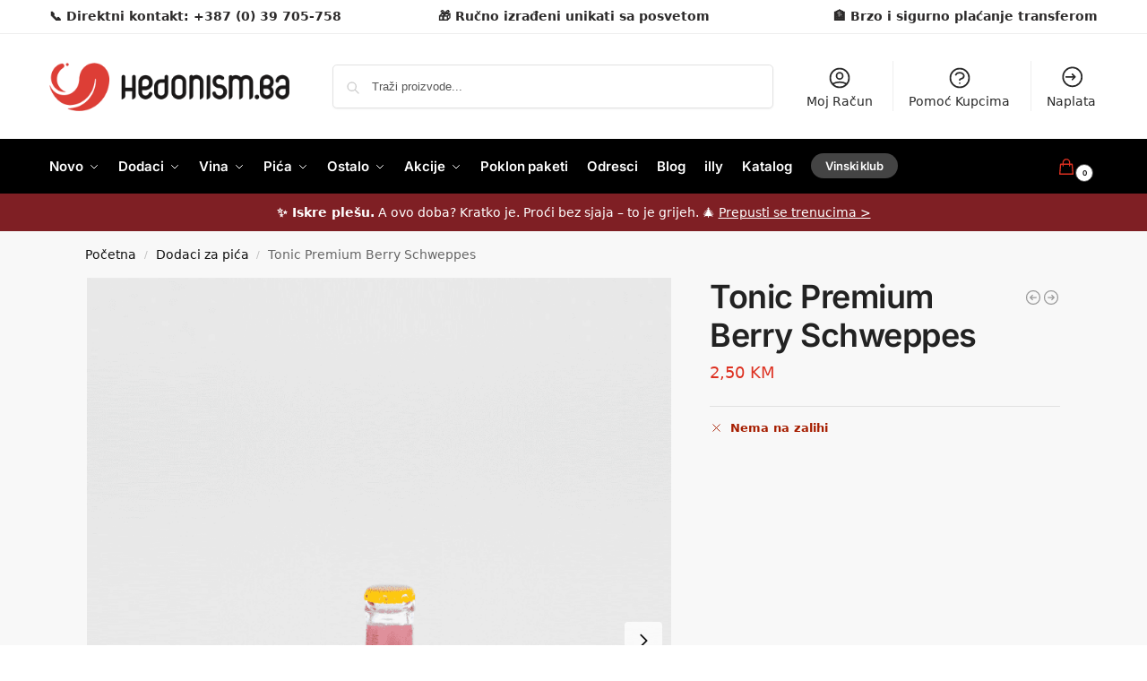

--- FILE ---
content_type: text/html; charset=UTF-8
request_url: https://hedonism.ba/proizvod/tonic-premium-berry-schweppes/
body_size: 66684
content:
<!doctype html>
<html lang="hr">
<head><meta charset="UTF-8"><script>if(navigator.userAgent.match(/MSIE|Internet Explorer/i)||navigator.userAgent.match(/Trident\/7\..*?rv:11/i)){var href=document.location.href;if(!href.match(/[?&]nowprocket/)){if(href.indexOf("?")==-1){if(href.indexOf("#")==-1){document.location.href=href+"?nowprocket=1"}else{document.location.href=href.replace("#","?nowprocket=1#")}}else{if(href.indexOf("#")==-1){document.location.href=href+"&nowprocket=1"}else{document.location.href=href.replace("#","&nowprocket=1#")}}}}</script><script>(()=>{class RocketLazyLoadScripts{constructor(){this.v="2.0.4",this.userEvents=["keydown","keyup","mousedown","mouseup","mousemove","mouseover","mouseout","touchmove","touchstart","touchend","touchcancel","wheel","click","dblclick","input"],this.attributeEvents=["onblur","onclick","oncontextmenu","ondblclick","onfocus","onmousedown","onmouseenter","onmouseleave","onmousemove","onmouseout","onmouseover","onmouseup","onmousewheel","onscroll","onsubmit"]}async t(){this.i(),this.o(),/iP(ad|hone)/.test(navigator.userAgent)&&this.h(),this.u(),this.l(this),this.m(),this.k(this),this.p(this),this._(),await Promise.all([this.R(),this.L()]),this.lastBreath=Date.now(),this.S(this),this.P(),this.D(),this.O(),this.M(),await this.C(this.delayedScripts.normal),await this.C(this.delayedScripts.defer),await this.C(this.delayedScripts.async),await this.T(),await this.F(),await this.j(),await this.A(),window.dispatchEvent(new Event("rocket-allScriptsLoaded")),this.everythingLoaded=!0,this.lastTouchEnd&&await new Promise(t=>setTimeout(t,500-Date.now()+this.lastTouchEnd)),this.I(),this.H(),this.U(),this.W()}i(){this.CSPIssue=sessionStorage.getItem("rocketCSPIssue"),document.addEventListener("securitypolicyviolation",t=>{this.CSPIssue||"script-src-elem"!==t.violatedDirective||"data"!==t.blockedURI||(this.CSPIssue=!0,sessionStorage.setItem("rocketCSPIssue",!0))},{isRocket:!0})}o(){window.addEventListener("pageshow",t=>{this.persisted=t.persisted,this.realWindowLoadedFired=!0},{isRocket:!0}),window.addEventListener("pagehide",()=>{this.onFirstUserAction=null},{isRocket:!0})}h(){let t;function e(e){t=e}window.addEventListener("touchstart",e,{isRocket:!0}),window.addEventListener("touchend",function i(o){o.changedTouches[0]&&t.changedTouches[0]&&Math.abs(o.changedTouches[0].pageX-t.changedTouches[0].pageX)<10&&Math.abs(o.changedTouches[0].pageY-t.changedTouches[0].pageY)<10&&o.timeStamp-t.timeStamp<200&&(window.removeEventListener("touchstart",e,{isRocket:!0}),window.removeEventListener("touchend",i,{isRocket:!0}),"INPUT"===o.target.tagName&&"text"===o.target.type||(o.target.dispatchEvent(new TouchEvent("touchend",{target:o.target,bubbles:!0})),o.target.dispatchEvent(new MouseEvent("mouseover",{target:o.target,bubbles:!0})),o.target.dispatchEvent(new PointerEvent("click",{target:o.target,bubbles:!0,cancelable:!0,detail:1,clientX:o.changedTouches[0].clientX,clientY:o.changedTouches[0].clientY})),event.preventDefault()))},{isRocket:!0})}q(t){this.userActionTriggered||("mousemove"!==t.type||this.firstMousemoveIgnored?"keyup"===t.type||"mouseover"===t.type||"mouseout"===t.type||(this.userActionTriggered=!0,this.onFirstUserAction&&this.onFirstUserAction()):this.firstMousemoveIgnored=!0),"click"===t.type&&t.preventDefault(),t.stopPropagation(),t.stopImmediatePropagation(),"touchstart"===this.lastEvent&&"touchend"===t.type&&(this.lastTouchEnd=Date.now()),"click"===t.type&&(this.lastTouchEnd=0),this.lastEvent=t.type,t.composedPath&&t.composedPath()[0].getRootNode()instanceof ShadowRoot&&(t.rocketTarget=t.composedPath()[0]),this.savedUserEvents.push(t)}u(){this.savedUserEvents=[],this.userEventHandler=this.q.bind(this),this.userEvents.forEach(t=>window.addEventListener(t,this.userEventHandler,{passive:!1,isRocket:!0})),document.addEventListener("visibilitychange",this.userEventHandler,{isRocket:!0})}U(){this.userEvents.forEach(t=>window.removeEventListener(t,this.userEventHandler,{passive:!1,isRocket:!0})),document.removeEventListener("visibilitychange",this.userEventHandler,{isRocket:!0}),this.savedUserEvents.forEach(t=>{(t.rocketTarget||t.target).dispatchEvent(new window[t.constructor.name](t.type,t))})}m(){const t="return false",e=Array.from(this.attributeEvents,t=>"data-rocket-"+t),i="["+this.attributeEvents.join("],[")+"]",o="[data-rocket-"+this.attributeEvents.join("],[data-rocket-")+"]",s=(e,i,o)=>{o&&o!==t&&(e.setAttribute("data-rocket-"+i,o),e["rocket"+i]=new Function("event",o),e.setAttribute(i,t))};new MutationObserver(t=>{for(const n of t)"attributes"===n.type&&(n.attributeName.startsWith("data-rocket-")||this.everythingLoaded?n.attributeName.startsWith("data-rocket-")&&this.everythingLoaded&&this.N(n.target,n.attributeName.substring(12)):s(n.target,n.attributeName,n.target.getAttribute(n.attributeName))),"childList"===n.type&&n.addedNodes.forEach(t=>{if(t.nodeType===Node.ELEMENT_NODE)if(this.everythingLoaded)for(const i of[t,...t.querySelectorAll(o)])for(const t of i.getAttributeNames())e.includes(t)&&this.N(i,t.substring(12));else for(const e of[t,...t.querySelectorAll(i)])for(const t of e.getAttributeNames())this.attributeEvents.includes(t)&&s(e,t,e.getAttribute(t))})}).observe(document,{subtree:!0,childList:!0,attributeFilter:[...this.attributeEvents,...e]})}I(){this.attributeEvents.forEach(t=>{document.querySelectorAll("[data-rocket-"+t+"]").forEach(e=>{this.N(e,t)})})}N(t,e){const i=t.getAttribute("data-rocket-"+e);i&&(t.setAttribute(e,i),t.removeAttribute("data-rocket-"+e))}k(t){Object.defineProperty(HTMLElement.prototype,"onclick",{get(){return this.rocketonclick||null},set(e){this.rocketonclick=e,this.setAttribute(t.everythingLoaded?"onclick":"data-rocket-onclick","this.rocketonclick(event)")}})}S(t){function e(e,i){let o=e[i];e[i]=null,Object.defineProperty(e,i,{get:()=>o,set(s){t.everythingLoaded?o=s:e["rocket"+i]=o=s}})}e(document,"onreadystatechange"),e(window,"onload"),e(window,"onpageshow");try{Object.defineProperty(document,"readyState",{get:()=>t.rocketReadyState,set(e){t.rocketReadyState=e},configurable:!0}),document.readyState="loading"}catch(t){console.log("WPRocket DJE readyState conflict, bypassing")}}l(t){this.originalAddEventListener=EventTarget.prototype.addEventListener,this.originalRemoveEventListener=EventTarget.prototype.removeEventListener,this.savedEventListeners=[],EventTarget.prototype.addEventListener=function(e,i,o){o&&o.isRocket||!t.B(e,this)&&!t.userEvents.includes(e)||t.B(e,this)&&!t.userActionTriggered||e.startsWith("rocket-")||t.everythingLoaded?t.originalAddEventListener.call(this,e,i,o):(t.savedEventListeners.push({target:this,remove:!1,type:e,func:i,options:o}),"mouseenter"!==e&&"mouseleave"!==e||t.originalAddEventListener.call(this,e,t.savedUserEvents.push,o))},EventTarget.prototype.removeEventListener=function(e,i,o){o&&o.isRocket||!t.B(e,this)&&!t.userEvents.includes(e)||t.B(e,this)&&!t.userActionTriggered||e.startsWith("rocket-")||t.everythingLoaded?t.originalRemoveEventListener.call(this,e,i,o):t.savedEventListeners.push({target:this,remove:!0,type:e,func:i,options:o})}}J(t,e){this.savedEventListeners=this.savedEventListeners.filter(i=>{let o=i.type,s=i.target||window;return e!==o||t!==s||(this.B(o,s)&&(i.type="rocket-"+o),this.$(i),!1)})}H(){EventTarget.prototype.addEventListener=this.originalAddEventListener,EventTarget.prototype.removeEventListener=this.originalRemoveEventListener,this.savedEventListeners.forEach(t=>this.$(t))}$(t){t.remove?this.originalRemoveEventListener.call(t.target,t.type,t.func,t.options):this.originalAddEventListener.call(t.target,t.type,t.func,t.options)}p(t){let e;function i(e){return t.everythingLoaded?e:e.split(" ").map(t=>"load"===t||t.startsWith("load.")?"rocket-jquery-load":t).join(" ")}function o(o){function s(e){const s=o.fn[e];o.fn[e]=o.fn.init.prototype[e]=function(){return this[0]===window&&t.userActionTriggered&&("string"==typeof arguments[0]||arguments[0]instanceof String?arguments[0]=i(arguments[0]):"object"==typeof arguments[0]&&Object.keys(arguments[0]).forEach(t=>{const e=arguments[0][t];delete arguments[0][t],arguments[0][i(t)]=e})),s.apply(this,arguments),this}}if(o&&o.fn&&!t.allJQueries.includes(o)){const e={DOMContentLoaded:[],"rocket-DOMContentLoaded":[]};for(const t in e)document.addEventListener(t,()=>{e[t].forEach(t=>t())},{isRocket:!0});o.fn.ready=o.fn.init.prototype.ready=function(i){function s(){parseInt(o.fn.jquery)>2?setTimeout(()=>i.bind(document)(o)):i.bind(document)(o)}return"function"==typeof i&&(t.realDomReadyFired?!t.userActionTriggered||t.fauxDomReadyFired?s():e["rocket-DOMContentLoaded"].push(s):e.DOMContentLoaded.push(s)),o([])},s("on"),s("one"),s("off"),t.allJQueries.push(o)}e=o}t.allJQueries=[],o(window.jQuery),Object.defineProperty(window,"jQuery",{get:()=>e,set(t){o(t)}})}P(){const t=new Map;document.write=document.writeln=function(e){const i=document.currentScript,o=document.createRange(),s=i.parentElement;let n=t.get(i);void 0===n&&(n=i.nextSibling,t.set(i,n));const c=document.createDocumentFragment();o.setStart(c,0),c.appendChild(o.createContextualFragment(e)),s.insertBefore(c,n)}}async R(){return new Promise(t=>{this.userActionTriggered?t():this.onFirstUserAction=t})}async L(){return new Promise(t=>{document.addEventListener("DOMContentLoaded",()=>{this.realDomReadyFired=!0,t()},{isRocket:!0})})}async j(){return this.realWindowLoadedFired?Promise.resolve():new Promise(t=>{window.addEventListener("load",t,{isRocket:!0})})}M(){this.pendingScripts=[];this.scriptsMutationObserver=new MutationObserver(t=>{for(const e of t)e.addedNodes.forEach(t=>{"SCRIPT"!==t.tagName||t.noModule||t.isWPRocket||this.pendingScripts.push({script:t,promise:new Promise(e=>{const i=()=>{const i=this.pendingScripts.findIndex(e=>e.script===t);i>=0&&this.pendingScripts.splice(i,1),e()};t.addEventListener("load",i,{isRocket:!0}),t.addEventListener("error",i,{isRocket:!0}),setTimeout(i,1e3)})})})}),this.scriptsMutationObserver.observe(document,{childList:!0,subtree:!0})}async F(){await this.X(),this.pendingScripts.length?(await this.pendingScripts[0].promise,await this.F()):this.scriptsMutationObserver.disconnect()}D(){this.delayedScripts={normal:[],async:[],defer:[]},document.querySelectorAll("script[type$=rocketlazyloadscript]").forEach(t=>{t.hasAttribute("data-rocket-src")?t.hasAttribute("async")&&!1!==t.async?this.delayedScripts.async.push(t):t.hasAttribute("defer")&&!1!==t.defer||"module"===t.getAttribute("data-rocket-type")?this.delayedScripts.defer.push(t):this.delayedScripts.normal.push(t):this.delayedScripts.normal.push(t)})}async _(){await this.L();let t=[];document.querySelectorAll("script[type$=rocketlazyloadscript][data-rocket-src]").forEach(e=>{let i=e.getAttribute("data-rocket-src");if(i&&!i.startsWith("data:")){i.startsWith("//")&&(i=location.protocol+i);try{const o=new URL(i).origin;o!==location.origin&&t.push({src:o,crossOrigin:e.crossOrigin||"module"===e.getAttribute("data-rocket-type")})}catch(t){}}}),t=[...new Map(t.map(t=>[JSON.stringify(t),t])).values()],this.Y(t,"preconnect")}async G(t){if(await this.K(),!0!==t.noModule||!("noModule"in HTMLScriptElement.prototype))return new Promise(e=>{let i;function o(){(i||t).setAttribute("data-rocket-status","executed"),e()}try{if(navigator.userAgent.includes("Firefox/")||""===navigator.vendor||this.CSPIssue)i=document.createElement("script"),[...t.attributes].forEach(t=>{let e=t.nodeName;"type"!==e&&("data-rocket-type"===e&&(e="type"),"data-rocket-src"===e&&(e="src"),i.setAttribute(e,t.nodeValue))}),t.text&&(i.text=t.text),t.nonce&&(i.nonce=t.nonce),i.hasAttribute("src")?(i.addEventListener("load",o,{isRocket:!0}),i.addEventListener("error",()=>{i.setAttribute("data-rocket-status","failed-network"),e()},{isRocket:!0}),setTimeout(()=>{i.isConnected||e()},1)):(i.text=t.text,o()),i.isWPRocket=!0,t.parentNode.replaceChild(i,t);else{const i=t.getAttribute("data-rocket-type"),s=t.getAttribute("data-rocket-src");i?(t.type=i,t.removeAttribute("data-rocket-type")):t.removeAttribute("type"),t.addEventListener("load",o,{isRocket:!0}),t.addEventListener("error",i=>{this.CSPIssue&&i.target.src.startsWith("data:")?(console.log("WPRocket: CSP fallback activated"),t.removeAttribute("src"),this.G(t).then(e)):(t.setAttribute("data-rocket-status","failed-network"),e())},{isRocket:!0}),s?(t.fetchPriority="high",t.removeAttribute("data-rocket-src"),t.src=s):t.src="data:text/javascript;base64,"+window.btoa(unescape(encodeURIComponent(t.text)))}}catch(i){t.setAttribute("data-rocket-status","failed-transform"),e()}});t.setAttribute("data-rocket-status","skipped")}async C(t){const e=t.shift();return e?(e.isConnected&&await this.G(e),this.C(t)):Promise.resolve()}O(){this.Y([...this.delayedScripts.normal,...this.delayedScripts.defer,...this.delayedScripts.async],"preload")}Y(t,e){this.trash=this.trash||[];let i=!0;var o=document.createDocumentFragment();t.forEach(t=>{const s=t.getAttribute&&t.getAttribute("data-rocket-src")||t.src;if(s&&!s.startsWith("data:")){const n=document.createElement("link");n.href=s,n.rel=e,"preconnect"!==e&&(n.as="script",n.fetchPriority=i?"high":"low"),t.getAttribute&&"module"===t.getAttribute("data-rocket-type")&&(n.crossOrigin=!0),t.crossOrigin&&(n.crossOrigin=t.crossOrigin),t.integrity&&(n.integrity=t.integrity),t.nonce&&(n.nonce=t.nonce),o.appendChild(n),this.trash.push(n),i=!1}}),document.head.appendChild(o)}W(){this.trash.forEach(t=>t.remove())}async T(){try{document.readyState="interactive"}catch(t){}this.fauxDomReadyFired=!0;try{await this.K(),this.J(document,"readystatechange"),document.dispatchEvent(new Event("rocket-readystatechange")),await this.K(),document.rocketonreadystatechange&&document.rocketonreadystatechange(),await this.K(),this.J(document,"DOMContentLoaded"),document.dispatchEvent(new Event("rocket-DOMContentLoaded")),await this.K(),this.J(window,"DOMContentLoaded"),window.dispatchEvent(new Event("rocket-DOMContentLoaded"))}catch(t){console.error(t)}}async A(){try{document.readyState="complete"}catch(t){}try{await this.K(),this.J(document,"readystatechange"),document.dispatchEvent(new Event("rocket-readystatechange")),await this.K(),document.rocketonreadystatechange&&document.rocketonreadystatechange(),await this.K(),this.J(window,"load"),window.dispatchEvent(new Event("rocket-load")),await this.K(),window.rocketonload&&window.rocketonload(),await this.K(),this.allJQueries.forEach(t=>t(window).trigger("rocket-jquery-load")),await this.K(),this.J(window,"pageshow");const t=new Event("rocket-pageshow");t.persisted=this.persisted,window.dispatchEvent(t),await this.K(),window.rocketonpageshow&&window.rocketonpageshow({persisted:this.persisted})}catch(t){console.error(t)}}async K(){Date.now()-this.lastBreath>45&&(await this.X(),this.lastBreath=Date.now())}async X(){return document.hidden?new Promise(t=>setTimeout(t)):new Promise(t=>requestAnimationFrame(t))}B(t,e){return e===document&&"readystatechange"===t||(e===document&&"DOMContentLoaded"===t||(e===window&&"DOMContentLoaded"===t||(e===window&&"load"===t||e===window&&"pageshow"===t)))}static run(){(new RocketLazyLoadScripts).t()}}RocketLazyLoadScripts.run()})();</script>

<meta name="viewport" content="height=device-height, width=device-width, initial-scale=1">
<link rel="profile" href="https://gmpg.org/xfn/11">
<link rel="pingback" href="https://hedonism.ba/xmlrpc.php">

<meta name='robots' content='index, follow, max-image-preview:large, max-snippet:-1, max-video-preview:-1' />

<!-- Google Tag Manager for WordPress by gtm4wp.com -->
<script data-cfasync="false" data-pagespeed-no-defer>
	var gtm4wp_datalayer_name = "dataLayer";
	var dataLayer = dataLayer || [];
	const gtm4wp_use_sku_instead = 1;
	const gtm4wp_currency = 'BAM';
	const gtm4wp_product_per_impression = false;
	const gtm4wp_clear_ecommerce = false;
	const gtm4wp_datalayer_max_timeout = 2000;
</script>
<!-- End Google Tag Manager for WordPress by gtm4wp.com -->
	<!-- This site is optimized with the Yoast SEO plugin v26.5 - https://yoast.com/wordpress/plugins/seo/ -->
	<title>Tonic Premium Berry Schweppes | hedonism.ba</title>
	<meta name="description" content="Tonic je definitivno nezaobilazan dodatak pićima. Popularnost mu ne pada, a klasik među tonicima je definitivno Schweppes. Kultno bezalkoholno piće," />
	<link rel="canonical" href="https://hedonism.ba/proizvod/tonic-premium-berry-schweppes/" />
	<meta property="og:locale" content="hr_HR" />
	<meta property="og:type" content="article" />
	<meta property="og:title" content="Tonic Premium Berry Schweppes | hedonism.ba" />
	<meta property="og:description" content="Tonic je definitivno nezaobilazan dodatak pićima. Popularnost mu ne pada, a klasik među tonicima je definitivno Schweppes. Kultno bezalkoholno piće," />
	<meta property="og:url" content="https://hedonism.ba/proizvod/tonic-premium-berry-schweppes/" />
	<meta property="og:site_name" content="hedonism.ba" />
	<meta property="article:publisher" content="https://www.facebook.com/hedonism.ba" />
	<meta property="article:modified_time" content="2025-09-16T05:17:34+00:00" />
	<meta property="og:image" content="https://hedonism.ba/wp-content/uploads/2022/09/TONIC-PREMIUM.png" />
	<meta property="og:image:width" content="900" />
	<meta property="og:image:height" content="1118" />
	<meta property="og:image:type" content="image/png" />
	<meta name="twitter:card" content="summary_large_image" />
	<meta name="twitter:label1" content="Procijenjeno vrijeme čitanja" />
	<meta name="twitter:data1" content="1 minuta" />
	<script type="application/ld+json" class="yoast-schema-graph">{"@context":"https://schema.org","@graph":[{"@type":"WebPage","@id":"https://hedonism.ba/proizvod/tonic-premium-berry-schweppes/","url":"https://hedonism.ba/proizvod/tonic-premium-berry-schweppes/","name":"Tonic Premium Berry Schweppes | hedonism.ba","isPartOf":{"@id":"https://hedonism.ba/#website"},"primaryImageOfPage":{"@id":"https://hedonism.ba/proizvod/tonic-premium-berry-schweppes/#primaryimage"},"image":{"@id":"https://hedonism.ba/proizvod/tonic-premium-berry-schweppes/#primaryimage"},"thumbnailUrl":"https://hedonism.ba/wp-content/uploads/2022/09/TONIC-PREMIUM.png","datePublished":"2022-09-30T07:58:21+00:00","dateModified":"2025-09-16T05:17:34+00:00","description":"Tonic je definitivno nezaobilazan dodatak pićima. Popularnost mu ne pada, a klasik među tonicima je definitivno Schweppes. Kultno bezalkoholno piće,","breadcrumb":{"@id":"https://hedonism.ba/proizvod/tonic-premium-berry-schweppes/#breadcrumb"},"inLanguage":"hr","potentialAction":[{"@type":"ReadAction","target":["https://hedonism.ba/proizvod/tonic-premium-berry-schweppes/"]}]},{"@type":"ImageObject","inLanguage":"hr","@id":"https://hedonism.ba/proizvod/tonic-premium-berry-schweppes/#primaryimage","url":"https://hedonism.ba/wp-content/uploads/2022/09/TONIC-PREMIUM.png","contentUrl":"https://hedonism.ba/wp-content/uploads/2022/09/TONIC-PREMIUM.png","width":900,"height":1118},{"@type":"BreadcrumbList","@id":"https://hedonism.ba/proizvod/tonic-premium-berry-schweppes/#breadcrumb","itemListElement":[{"@type":"ListItem","position":1,"name":"Početna stranica","item":"https://hedonism.ba/"},{"@type":"ListItem","position":2,"name":"Trgovina","item":"https://hedonism.ba/trgovina/"},{"@type":"ListItem","position":3,"name":"Tonic Premium Berry Schweppes"}]},{"@type":"WebSite","@id":"https://hedonism.ba/#website","url":"https://hedonism.ba/","name":"hedonism.ba","description":"-- dostava zadovoljstva --","publisher":{"@id":"https://hedonism.ba/#organization"},"potentialAction":[{"@type":"SearchAction","target":{"@type":"EntryPoint","urlTemplate":"https://hedonism.ba/?s={search_term_string}"},"query-input":{"@type":"PropertyValueSpecification","valueRequired":true,"valueName":"search_term_string"}}],"inLanguage":"hr"},{"@type":"Organization","@id":"https://hedonism.ba/#organization","name":"hedonism.ba","url":"https://hedonism.ba/","logo":{"@type":"ImageObject","inLanguage":"hr","@id":"https://hedonism.ba/#/schema/logo/image/","url":"https://hedonism.ba/wp-content/uploads/2022/01/logo_stranice2-4-1.png","contentUrl":"https://hedonism.ba/wp-content/uploads/2022/01/logo_stranice2-4-1.png","width":500,"height":100,"caption":"hedonism.ba"},"image":{"@id":"https://hedonism.ba/#/schema/logo/image/"},"sameAs":["https://www.facebook.com/hedonism.ba","https://www.instagram.com/hedonism.ba/"]}]}</script>
	<!-- / Yoast SEO plugin. -->


<link rel='dns-prefetch' href='//capi-automation.s3.us-east-2.amazonaws.com' />

<link rel="alternate" type="application/rss+xml" title="hedonism.ba &raquo; Kanal" href="https://hedonism.ba/feed/" />
<link rel="alternate" type="application/rss+xml" title="hedonism.ba &raquo; Kanal komentara" href="https://hedonism.ba/comments/feed/" />
<link rel="alternate" type="application/rss+xml" title="hedonism.ba &raquo; Tonic Premium Berry Schweppes Kanal komentara" href="https://hedonism.ba/proizvod/tonic-premium-berry-schweppes/feed/" />
<link rel="alternate" title="oEmbed (JSON)" type="application/json+oembed" href="https://hedonism.ba/wp-json/oembed/1.0/embed?url=https%3A%2F%2Fhedonism.ba%2Fproizvod%2Ftonic-premium-berry-schweppes%2F" />
<link rel="alternate" title="oEmbed (XML)" type="text/xml+oembed" href="https://hedonism.ba/wp-json/oembed/1.0/embed?url=https%3A%2F%2Fhedonism.ba%2Fproizvod%2Ftonic-premium-berry-schweppes%2F&#038;format=xml" />
<style type="text/css">
@keyframes cgkit-loading { 0% { background-position: 100% 50%; } 100% { background-position: 0 50%; } }
body ul.products li.product.cgkit-swatch-loading .woocommerce-image__wrapper,
body ul.products li.product.cgkit-swatch-loading .woocommerce-card__header > * { color: transparent !important; background: linear-gradient(100deg, #ececec 30%, #f5f5f5 50%, #ececec 70%); border-radius: 5px; background-size: 400%; animation: cgkit-loading 1.2s ease-in-out infinite; }
body ul.products li.product.cgkit-swatch-loading .woocommerce-image__wrapper > *,
body ul.products li.product.cgkit-swatch-loading .woocommerce-card__header > * > * { visibility: hidden; }
ul.products li.product.cgkit-swatch-loading .woocommerce-card__header .product__categories,
ul.products li.product.cgkit-swatch-loading .woocommerce-card__header .woocommerce-loop-product__title,
ul.products li.product.cgkit-swatch-loading .woocommerce-card__header .price { display: table; width: auto;  }
ul.products li.product.cgkit-swatch-loading .woocommerce-card__header .star-rating:before { visibility: hidden; }
</style>
	<style id='wp-img-auto-sizes-contain-inline-css' type='text/css'>
img:is([sizes=auto i],[sizes^="auto," i]){contain-intrinsic-size:3000px 1500px}
/*# sourceURL=wp-img-auto-sizes-contain-inline-css */
</style>
<style id='wp-emoji-styles-inline-css' type='text/css'>

	img.wp-smiley, img.emoji {
		display: inline !important;
		border: none !important;
		box-shadow: none !important;
		height: 1em !important;
		width: 1em !important;
		margin: 0 0.07em !important;
		vertical-align: -0.1em !important;
		background: none !important;
		padding: 0 !important;
	}
/*# sourceURL=wp-emoji-styles-inline-css */
</style>
<link rel='stylesheet' id='wp-block-library-css' href='https://hedonism.ba/wp-includes/css/dist/block-library/style.min.css?ver=6.9' type='text/css' media='all' />
<style id='global-styles-inline-css' type='text/css'>
:root{--wp--preset--aspect-ratio--square: 1;--wp--preset--aspect-ratio--4-3: 4/3;--wp--preset--aspect-ratio--3-4: 3/4;--wp--preset--aspect-ratio--3-2: 3/2;--wp--preset--aspect-ratio--2-3: 2/3;--wp--preset--aspect-ratio--16-9: 16/9;--wp--preset--aspect-ratio--9-16: 9/16;--wp--preset--color--black: #000000;--wp--preset--color--cyan-bluish-gray: #abb8c3;--wp--preset--color--white: #ffffff;--wp--preset--color--pale-pink: #f78da7;--wp--preset--color--vivid-red: #cf2e2e;--wp--preset--color--luminous-vivid-orange: #ff6900;--wp--preset--color--luminous-vivid-amber: #fcb900;--wp--preset--color--light-green-cyan: #7bdcb5;--wp--preset--color--vivid-green-cyan: #00d084;--wp--preset--color--pale-cyan-blue: #8ed1fc;--wp--preset--color--vivid-cyan-blue: #0693e3;--wp--preset--color--vivid-purple: #9b51e0;--wp--preset--gradient--vivid-cyan-blue-to-vivid-purple: linear-gradient(135deg,rgb(6,147,227) 0%,rgb(155,81,224) 100%);--wp--preset--gradient--light-green-cyan-to-vivid-green-cyan: linear-gradient(135deg,rgb(122,220,180) 0%,rgb(0,208,130) 100%);--wp--preset--gradient--luminous-vivid-amber-to-luminous-vivid-orange: linear-gradient(135deg,rgb(252,185,0) 0%,rgb(255,105,0) 100%);--wp--preset--gradient--luminous-vivid-orange-to-vivid-red: linear-gradient(135deg,rgb(255,105,0) 0%,rgb(207,46,46) 100%);--wp--preset--gradient--very-light-gray-to-cyan-bluish-gray: linear-gradient(135deg,rgb(238,238,238) 0%,rgb(169,184,195) 100%);--wp--preset--gradient--cool-to-warm-spectrum: linear-gradient(135deg,rgb(74,234,220) 0%,rgb(151,120,209) 20%,rgb(207,42,186) 40%,rgb(238,44,130) 60%,rgb(251,105,98) 80%,rgb(254,248,76) 100%);--wp--preset--gradient--blush-light-purple: linear-gradient(135deg,rgb(255,206,236) 0%,rgb(152,150,240) 100%);--wp--preset--gradient--blush-bordeaux: linear-gradient(135deg,rgb(254,205,165) 0%,rgb(254,45,45) 50%,rgb(107,0,62) 100%);--wp--preset--gradient--luminous-dusk: linear-gradient(135deg,rgb(255,203,112) 0%,rgb(199,81,192) 50%,rgb(65,88,208) 100%);--wp--preset--gradient--pale-ocean: linear-gradient(135deg,rgb(255,245,203) 0%,rgb(182,227,212) 50%,rgb(51,167,181) 100%);--wp--preset--gradient--electric-grass: linear-gradient(135deg,rgb(202,248,128) 0%,rgb(113,206,126) 100%);--wp--preset--gradient--midnight: linear-gradient(135deg,rgb(2,3,129) 0%,rgb(40,116,252) 100%);--wp--preset--font-size--small: clamp(1rem, 1rem + ((1vw - 0.2rem) * 0.368), 1.2rem);--wp--preset--font-size--medium: clamp(1rem, 1rem + ((1vw - 0.2rem) * 0.92), 1.5rem);--wp--preset--font-size--large: clamp(1.5rem, 1.5rem + ((1vw - 0.2rem) * 0.92), 2rem);--wp--preset--font-size--x-large: clamp(1.5rem, 1.5rem + ((1vw - 0.2rem) * 1.379), 2.25rem);--wp--preset--font-size--x-small: 0.85rem;--wp--preset--font-size--base: clamp(1rem, 1rem + ((1vw - 0.2rem) * 0.46), 1.25rem);--wp--preset--font-size--xx-large: clamp(2rem, 2rem + ((1vw - 0.2rem) * 1.839), 3rem);--wp--preset--font-size--xxx-large: clamp(2.25rem, 2.25rem + ((1vw - 0.2rem) * 3.218), 4rem);--wp--preset--spacing--20: 0.44rem;--wp--preset--spacing--30: 0.67rem;--wp--preset--spacing--40: 1rem;--wp--preset--spacing--50: 1.5rem;--wp--preset--spacing--60: 2.25rem;--wp--preset--spacing--70: 3.38rem;--wp--preset--spacing--80: 5.06rem;--wp--preset--spacing--small: clamp(.25rem, 2.5vw, 0.75rem);--wp--preset--spacing--medium: clamp(1rem, 4vw, 2rem);--wp--preset--spacing--large: clamp(1.25rem, 6vw, 3rem);--wp--preset--spacing--x-large: clamp(3rem, 7vw, 5rem);--wp--preset--spacing--xx-large: clamp(4rem, 9vw, 7rem);--wp--preset--spacing--xxx-large: clamp(5rem, 12vw, 9rem);--wp--preset--spacing--xxxx-large: clamp(6rem, 14vw, 13rem);--wp--preset--shadow--natural: 6px 6px 9px rgba(0, 0, 0, 0.2);--wp--preset--shadow--deep: 12px 12px 50px rgba(0, 0, 0, 0.4);--wp--preset--shadow--sharp: 6px 6px 0px rgba(0, 0, 0, 0.2);--wp--preset--shadow--outlined: 6px 6px 0px -3px rgb(255, 255, 255), 6px 6px rgb(0, 0, 0);--wp--preset--shadow--crisp: 6px 6px 0px rgb(0, 0, 0);--wp--custom--line-height--none: 1;--wp--custom--line-height--tight: 1.1;--wp--custom--line-height--snug: 1.2;--wp--custom--line-height--normal: 1.5;--wp--custom--line-height--relaxed: 1.625;--wp--custom--line-height--loose: 2;--wp--custom--line-height--body: 1.618;}:root { --wp--style--global--content-size: 900px;--wp--style--global--wide-size: 1190px; }:where(body) { margin: 0; }.wp-site-blocks { padding-top: var(--wp--style--root--padding-top); padding-bottom: var(--wp--style--root--padding-bottom); }.has-global-padding { padding-right: var(--wp--style--root--padding-right); padding-left: var(--wp--style--root--padding-left); }.has-global-padding > .alignfull { margin-right: calc(var(--wp--style--root--padding-right) * -1); margin-left: calc(var(--wp--style--root--padding-left) * -1); }.has-global-padding :where(:not(.alignfull.is-layout-flow) > .has-global-padding:not(.wp-block-block, .alignfull)) { padding-right: 0; padding-left: 0; }.has-global-padding :where(:not(.alignfull.is-layout-flow) > .has-global-padding:not(.wp-block-block, .alignfull)) > .alignfull { margin-left: 0; margin-right: 0; }.wp-site-blocks > .alignleft { float: left; margin-right: 2em; }.wp-site-blocks > .alignright { float: right; margin-left: 2em; }.wp-site-blocks > .aligncenter { justify-content: center; margin-left: auto; margin-right: auto; }:where(.wp-site-blocks) > * { margin-block-start: var(--wp--preset--spacing--medium); margin-block-end: 0; }:where(.wp-site-blocks) > :first-child { margin-block-start: 0; }:where(.wp-site-blocks) > :last-child { margin-block-end: 0; }:root { --wp--style--block-gap: var(--wp--preset--spacing--medium); }:root :where(.is-layout-flow) > :first-child{margin-block-start: 0;}:root :where(.is-layout-flow) > :last-child{margin-block-end: 0;}:root :where(.is-layout-flow) > *{margin-block-start: var(--wp--preset--spacing--medium);margin-block-end: 0;}:root :where(.is-layout-constrained) > :first-child{margin-block-start: 0;}:root :where(.is-layout-constrained) > :last-child{margin-block-end: 0;}:root :where(.is-layout-constrained) > *{margin-block-start: var(--wp--preset--spacing--medium);margin-block-end: 0;}:root :where(.is-layout-flex){gap: var(--wp--preset--spacing--medium);}:root :where(.is-layout-grid){gap: var(--wp--preset--spacing--medium);}.is-layout-flow > .alignleft{float: left;margin-inline-start: 0;margin-inline-end: 2em;}.is-layout-flow > .alignright{float: right;margin-inline-start: 2em;margin-inline-end: 0;}.is-layout-flow > .aligncenter{margin-left: auto !important;margin-right: auto !important;}.is-layout-constrained > .alignleft{float: left;margin-inline-start: 0;margin-inline-end: 2em;}.is-layout-constrained > .alignright{float: right;margin-inline-start: 2em;margin-inline-end: 0;}.is-layout-constrained > .aligncenter{margin-left: auto !important;margin-right: auto !important;}.is-layout-constrained > :where(:not(.alignleft):not(.alignright):not(.alignfull)){max-width: var(--wp--style--global--content-size);margin-left: auto !important;margin-right: auto !important;}.is-layout-constrained > .alignwide{max-width: var(--wp--style--global--wide-size);}body .is-layout-flex{display: flex;}.is-layout-flex{flex-wrap: wrap;align-items: center;}.is-layout-flex > :is(*, div){margin: 0;}body .is-layout-grid{display: grid;}.is-layout-grid > :is(*, div){margin: 0;}body{font-family: var(--wp--preset--font-family--primary);--wp--style--root--padding-top: 0;--wp--style--root--padding-right: var(--wp--preset--spacing--medium);--wp--style--root--padding-bottom: 0;--wp--style--root--padding-left: var(--wp--preset--spacing--medium);}a:where(:not(.wp-element-button)){text-decoration: false;}:root :where(.wp-element-button, .wp-block-button__link){background-color: #32373c;border-width: 0;color: #fff;font-family: inherit;font-size: inherit;font-style: inherit;font-weight: inherit;letter-spacing: inherit;line-height: inherit;padding-top: calc(0.667em + 2px);padding-right: calc(1.333em + 2px);padding-bottom: calc(0.667em + 2px);padding-left: calc(1.333em + 2px);text-decoration: none;text-transform: inherit;}.has-black-color{color: var(--wp--preset--color--black) !important;}.has-cyan-bluish-gray-color{color: var(--wp--preset--color--cyan-bluish-gray) !important;}.has-white-color{color: var(--wp--preset--color--white) !important;}.has-pale-pink-color{color: var(--wp--preset--color--pale-pink) !important;}.has-vivid-red-color{color: var(--wp--preset--color--vivid-red) !important;}.has-luminous-vivid-orange-color{color: var(--wp--preset--color--luminous-vivid-orange) !important;}.has-luminous-vivid-amber-color{color: var(--wp--preset--color--luminous-vivid-amber) !important;}.has-light-green-cyan-color{color: var(--wp--preset--color--light-green-cyan) !important;}.has-vivid-green-cyan-color{color: var(--wp--preset--color--vivid-green-cyan) !important;}.has-pale-cyan-blue-color{color: var(--wp--preset--color--pale-cyan-blue) !important;}.has-vivid-cyan-blue-color{color: var(--wp--preset--color--vivid-cyan-blue) !important;}.has-vivid-purple-color{color: var(--wp--preset--color--vivid-purple) !important;}.has-black-background-color{background-color: var(--wp--preset--color--black) !important;}.has-cyan-bluish-gray-background-color{background-color: var(--wp--preset--color--cyan-bluish-gray) !important;}.has-white-background-color{background-color: var(--wp--preset--color--white) !important;}.has-pale-pink-background-color{background-color: var(--wp--preset--color--pale-pink) !important;}.has-vivid-red-background-color{background-color: var(--wp--preset--color--vivid-red) !important;}.has-luminous-vivid-orange-background-color{background-color: var(--wp--preset--color--luminous-vivid-orange) !important;}.has-luminous-vivid-amber-background-color{background-color: var(--wp--preset--color--luminous-vivid-amber) !important;}.has-light-green-cyan-background-color{background-color: var(--wp--preset--color--light-green-cyan) !important;}.has-vivid-green-cyan-background-color{background-color: var(--wp--preset--color--vivid-green-cyan) !important;}.has-pale-cyan-blue-background-color{background-color: var(--wp--preset--color--pale-cyan-blue) !important;}.has-vivid-cyan-blue-background-color{background-color: var(--wp--preset--color--vivid-cyan-blue) !important;}.has-vivid-purple-background-color{background-color: var(--wp--preset--color--vivid-purple) !important;}.has-black-border-color{border-color: var(--wp--preset--color--black) !important;}.has-cyan-bluish-gray-border-color{border-color: var(--wp--preset--color--cyan-bluish-gray) !important;}.has-white-border-color{border-color: var(--wp--preset--color--white) !important;}.has-pale-pink-border-color{border-color: var(--wp--preset--color--pale-pink) !important;}.has-vivid-red-border-color{border-color: var(--wp--preset--color--vivid-red) !important;}.has-luminous-vivid-orange-border-color{border-color: var(--wp--preset--color--luminous-vivid-orange) !important;}.has-luminous-vivid-amber-border-color{border-color: var(--wp--preset--color--luminous-vivid-amber) !important;}.has-light-green-cyan-border-color{border-color: var(--wp--preset--color--light-green-cyan) !important;}.has-vivid-green-cyan-border-color{border-color: var(--wp--preset--color--vivid-green-cyan) !important;}.has-pale-cyan-blue-border-color{border-color: var(--wp--preset--color--pale-cyan-blue) !important;}.has-vivid-cyan-blue-border-color{border-color: var(--wp--preset--color--vivid-cyan-blue) !important;}.has-vivid-purple-border-color{border-color: var(--wp--preset--color--vivid-purple) !important;}.has-vivid-cyan-blue-to-vivid-purple-gradient-background{background: var(--wp--preset--gradient--vivid-cyan-blue-to-vivid-purple) !important;}.has-light-green-cyan-to-vivid-green-cyan-gradient-background{background: var(--wp--preset--gradient--light-green-cyan-to-vivid-green-cyan) !important;}.has-luminous-vivid-amber-to-luminous-vivid-orange-gradient-background{background: var(--wp--preset--gradient--luminous-vivid-amber-to-luminous-vivid-orange) !important;}.has-luminous-vivid-orange-to-vivid-red-gradient-background{background: var(--wp--preset--gradient--luminous-vivid-orange-to-vivid-red) !important;}.has-very-light-gray-to-cyan-bluish-gray-gradient-background{background: var(--wp--preset--gradient--very-light-gray-to-cyan-bluish-gray) !important;}.has-cool-to-warm-spectrum-gradient-background{background: var(--wp--preset--gradient--cool-to-warm-spectrum) !important;}.has-blush-light-purple-gradient-background{background: var(--wp--preset--gradient--blush-light-purple) !important;}.has-blush-bordeaux-gradient-background{background: var(--wp--preset--gradient--blush-bordeaux) !important;}.has-luminous-dusk-gradient-background{background: var(--wp--preset--gradient--luminous-dusk) !important;}.has-pale-ocean-gradient-background{background: var(--wp--preset--gradient--pale-ocean) !important;}.has-electric-grass-gradient-background{background: var(--wp--preset--gradient--electric-grass) !important;}.has-midnight-gradient-background{background: var(--wp--preset--gradient--midnight) !important;}.has-small-font-size{font-size: var(--wp--preset--font-size--small) !important;}.has-medium-font-size{font-size: var(--wp--preset--font-size--medium) !important;}.has-large-font-size{font-size: var(--wp--preset--font-size--large) !important;}.has-x-large-font-size{font-size: var(--wp--preset--font-size--x-large) !important;}.has-x-small-font-size{font-size: var(--wp--preset--font-size--x-small) !important;}.has-base-font-size{font-size: var(--wp--preset--font-size--base) !important;}.has-xx-large-font-size{font-size: var(--wp--preset--font-size--xx-large) !important;}.has-xxx-large-font-size{font-size: var(--wp--preset--font-size--xxx-large) !important;}
:root :where(.wp-block-columns){margin-bottom: 0px;}
:root :where(.wp-block-pullquote){font-size: clamp(0.984em, 0.984rem + ((1vw - 0.2em) * 0.949), 1.5em);line-height: 1.6;}
:root :where(.wp-block-spacer){margin-top: 0 !important;}
/*# sourceURL=global-styles-inline-css */
</style>
<link data-minify="1" rel='stylesheet' id='commercekit-ajax-search-css-css' href='https://hedonism.ba/wp-content/cache/min/1/wp-content/plugins/commercegurus-commercekit/assets/css/ajax-search.css?ver=1768580378' type='text/css' media='all' />
<link data-minify="1" rel='stylesheet' id='commercekit-attribute-swatches-css-css' href='https://hedonism.ba/wp-content/cache/min/1/wp-content/plugins/commercegurus-commercekit/assets/css/commercegurus-attribute-swatches.css?ver=1768580384' type='text/css' media='all' />
<link data-minify="1" rel='stylesheet' id='commercekit-as-tooltip-css-css' href='https://hedonism.ba/wp-content/cache/min/1/wp-content/plugins/commercegurus-commercekit/assets/css/commercegurus-as-tooltip.css?ver=1768580378' type='text/css' media='all' />
<link data-minify="1" rel='stylesheet' id='commercekit-countdown-css-css' href='https://hedonism.ba/wp-content/cache/min/1/wp-content/plugins/commercegurus-commercekit/assets/css/countdown.css?ver=1768580378' type='text/css' media='all' />
<link data-minify="1" rel='stylesheet' id='commercekit-sticky-atc-css-css' href='https://hedonism.ba/wp-content/cache/min/1/wp-content/plugins/commercegurus-commercekit/assets/css/commercekit-sticky-atc.css?ver=1768580384' type='text/css' media='all' />
<link data-minify="1" rel='stylesheet' id='commercekit-stockmeter-css-css' href='https://hedonism.ba/wp-content/cache/min/1/wp-content/plugins/commercegurus-commercekit/assets/css/stockmeter.css?ver=1768580378' type='text/css' media='all' />
<style id='woocommerce-inline-inline-css' type='text/css'>
.woocommerce form .form-row .required { visibility: visible; }
/*# sourceURL=woocommerce-inline-inline-css */
</style>
<link data-minify="1" rel='stylesheet' id='wpos-slick-style-css' href='https://hedonism.ba/wp-content/cache/background-css/1/hedonism.ba/wp-content/cache/min/1/wp-content/plugins/wp-responsive-recent-post-slider/assets/css/slick.css?ver=1768580378&wpr_t=1768604454' type='text/css' media='all' />
<link data-minify="1" rel='stylesheet' id='wppsac-public-style-css' href='https://hedonism.ba/wp-content/cache/min/1/wp-content/plugins/wp-responsive-recent-post-slider/assets/css/recent-post-style.css?ver=1768580378' type='text/css' media='all' />
<link data-minify="1" rel='stylesheet' id='commercegurus-swiperjscss-css' href='https://hedonism.ba/wp-content/cache/min/1/wp-content/plugins/commercegurus-commercekit/assets/css/swiper-bundle.min.css?ver=1768580384' type='text/css' media='all' />
<link data-minify="1" rel='stylesheet' id='grw-public-main-css-css' href='https://hedonism.ba/wp-content/cache/min/1/wp-content/plugins/widget-google-reviews/assets/css/public-main.css?ver=1768580378' type='text/css' media='all' />
<link data-minify="1" rel='stylesheet' id='brands-styles-css' href='https://hedonism.ba/wp-content/cache/min/1/wp-content/plugins/woocommerce/assets/css/brands.css?ver=1768580378' type='text/css' media='all' />
<link rel='stylesheet' id='shoptimizer-main-min-css' href='https://hedonism.ba/wp-content/themes/shoptimizer/assets/css/main/main.min.css?ver=2.9.1' type='text/css' media='all' />
<link rel='stylesheet' id='shoptimizer-product-min-css' href='https://hedonism.ba/wp-content/themes/shoptimizer/assets/css/main/product.min.css?ver=2.9.1' type='text/css' media='all' />
<link rel='stylesheet' id='shoptimizer-comments-min-css' href='https://hedonism.ba/wp-content/themes/shoptimizer/assets/css/main/comments.min.css?ver=2.9.1' type='text/css' media='all' />
<style id='shoptimizer-dynamic-style-inline-css' type='text/css'>
/* cyrillic-ext */
@font-face {
  font-family: 'Inter';
  font-style: normal;
  font-weight: 400;
  font-display: swap;
  src: url(https://hedonism.ba/wp-content/fonts/inter/UcC73FwrK3iLTeHuS_nVMrMxCp50SjIa2JL7SUc.woff2) format('woff2');
  unicode-range: U+0460-052F, U+1C80-1C8A, U+20B4, U+2DE0-2DFF, U+A640-A69F, U+FE2E-FE2F;
}
/* cyrillic */
@font-face {
  font-family: 'Inter';
  font-style: normal;
  font-weight: 400;
  font-display: swap;
  src: url(https://hedonism.ba/wp-content/fonts/inter/UcC73FwrK3iLTeHuS_nVMrMxCp50SjIa0ZL7SUc.woff2) format('woff2');
  unicode-range: U+0301, U+0400-045F, U+0490-0491, U+04B0-04B1, U+2116;
}
/* greek-ext */
@font-face {
  font-family: 'Inter';
  font-style: normal;
  font-weight: 400;
  font-display: swap;
  src: url(https://hedonism.ba/wp-content/fonts/inter/UcC73FwrK3iLTeHuS_nVMrMxCp50SjIa2ZL7SUc.woff2) format('woff2');
  unicode-range: U+1F00-1FFF;
}
/* greek */
@font-face {
  font-family: 'Inter';
  font-style: normal;
  font-weight: 400;
  font-display: swap;
  src: url(https://hedonism.ba/wp-content/fonts/inter/UcC73FwrK3iLTeHuS_nVMrMxCp50SjIa1pL7SUc.woff2) format('woff2');
  unicode-range: U+0370-0377, U+037A-037F, U+0384-038A, U+038C, U+038E-03A1, U+03A3-03FF;
}
/* vietnamese */
@font-face {
  font-family: 'Inter';
  font-style: normal;
  font-weight: 400;
  font-display: swap;
  src: url(https://hedonism.ba/wp-content/fonts/inter/UcC73FwrK3iLTeHuS_nVMrMxCp50SjIa2pL7SUc.woff2) format('woff2');
  unicode-range: U+0102-0103, U+0110-0111, U+0128-0129, U+0168-0169, U+01A0-01A1, U+01AF-01B0, U+0300-0301, U+0303-0304, U+0308-0309, U+0323, U+0329, U+1EA0-1EF9, U+20AB;
}
/* latin-ext */
@font-face {
  font-family: 'Inter';
  font-style: normal;
  font-weight: 400;
  font-display: swap;
  src: url(https://hedonism.ba/wp-content/fonts/inter/UcC73FwrK3iLTeHuS_nVMrMxCp50SjIa25L7SUc.woff2) format('woff2');
  unicode-range: U+0100-02BA, U+02BD-02C5, U+02C7-02CC, U+02CE-02D7, U+02DD-02FF, U+0304, U+0308, U+0329, U+1D00-1DBF, U+1E00-1E9F, U+1EF2-1EFF, U+2020, U+20A0-20AB, U+20AD-20C0, U+2113, U+2C60-2C7F, U+A720-A7FF;
}
/* latin */
@font-face {
  font-family: 'Inter';
  font-style: normal;
  font-weight: 400;
  font-display: swap;
  src: url(https://hedonism.ba/wp-content/fonts/inter/UcC73FwrK3iLTeHuS_nVMrMxCp50SjIa1ZL7.woff2) format('woff2');
  unicode-range: U+0000-00FF, U+0131, U+0152-0153, U+02BB-02BC, U+02C6, U+02DA, U+02DC, U+0304, U+0308, U+0329, U+2000-206F, U+20AC, U+2122, U+2191, U+2193, U+2212, U+2215, U+FEFF, U+FFFD;
}
/* cyrillic-ext */
@font-face {
  font-family: 'Inter';
  font-style: normal;
  font-weight: 600;
  font-display: swap;
  src: url(https://hedonism.ba/wp-content/fonts/inter/UcC73FwrK3iLTeHuS_nVMrMxCp50SjIa2JL7SUc.woff2) format('woff2');
  unicode-range: U+0460-052F, U+1C80-1C8A, U+20B4, U+2DE0-2DFF, U+A640-A69F, U+FE2E-FE2F;
}
/* cyrillic */
@font-face {
  font-family: 'Inter';
  font-style: normal;
  font-weight: 600;
  font-display: swap;
  src: url(https://hedonism.ba/wp-content/fonts/inter/UcC73FwrK3iLTeHuS_nVMrMxCp50SjIa0ZL7SUc.woff2) format('woff2');
  unicode-range: U+0301, U+0400-045F, U+0490-0491, U+04B0-04B1, U+2116;
}
/* greek-ext */
@font-face {
  font-family: 'Inter';
  font-style: normal;
  font-weight: 600;
  font-display: swap;
  src: url(https://hedonism.ba/wp-content/fonts/inter/UcC73FwrK3iLTeHuS_nVMrMxCp50SjIa2ZL7SUc.woff2) format('woff2');
  unicode-range: U+1F00-1FFF;
}
/* greek */
@font-face {
  font-family: 'Inter';
  font-style: normal;
  font-weight: 600;
  font-display: swap;
  src: url(https://hedonism.ba/wp-content/fonts/inter/UcC73FwrK3iLTeHuS_nVMrMxCp50SjIa1pL7SUc.woff2) format('woff2');
  unicode-range: U+0370-0377, U+037A-037F, U+0384-038A, U+038C, U+038E-03A1, U+03A3-03FF;
}
/* vietnamese */
@font-face {
  font-family: 'Inter';
  font-style: normal;
  font-weight: 600;
  font-display: swap;
  src: url(https://hedonism.ba/wp-content/fonts/inter/UcC73FwrK3iLTeHuS_nVMrMxCp50SjIa2pL7SUc.woff2) format('woff2');
  unicode-range: U+0102-0103, U+0110-0111, U+0128-0129, U+0168-0169, U+01A0-01A1, U+01AF-01B0, U+0300-0301, U+0303-0304, U+0308-0309, U+0323, U+0329, U+1EA0-1EF9, U+20AB;
}
/* latin-ext */
@font-face {
  font-family: 'Inter';
  font-style: normal;
  font-weight: 600;
  font-display: swap;
  src: url(https://hedonism.ba/wp-content/fonts/inter/UcC73FwrK3iLTeHuS_nVMrMxCp50SjIa25L7SUc.woff2) format('woff2');
  unicode-range: U+0100-02BA, U+02BD-02C5, U+02C7-02CC, U+02CE-02D7, U+02DD-02FF, U+0304, U+0308, U+0329, U+1D00-1DBF, U+1E00-1E9F, U+1EF2-1EFF, U+2020, U+20A0-20AB, U+20AD-20C0, U+2113, U+2C60-2C7F, U+A720-A7FF;
}
/* latin */
@font-face {
  font-family: 'Inter';
  font-style: normal;
  font-weight: 600;
  font-display: swap;
  src: url(https://hedonism.ba/wp-content/fonts/inter/UcC73FwrK3iLTeHuS_nVMrMxCp50SjIa1ZL7.woff2) format('woff2');
  unicode-range: U+0000-00FF, U+0131, U+0152-0153, U+02BB-02BC, U+02C6, U+02DA, U+02DC, U+0304, U+0308, U+0329, U+2000-206F, U+20AC, U+2122, U+2191, U+2193, U+2212, U+2215, U+FEFF, U+FFFD;
}

:root :where(body), body, button, input, select, textarea{font-family:"Inter", sans-serif;font-size:16px;font-weight:400;color:#444;letter-spacing:0px;}.wp-block-button__link, figcaption, .wp-block-table, .wp-block-pullquote__citation{font-size:16px;}.site .menu-primary-menu-container > ul > li > a, .site .site-header-cart .cart-contents{font-family:"Inter", sans-serif;font-size:15px;font-weight:600;letter-spacing:-0.1px;text-transform:none;}.main-navigation ul.menu ul li > a, .main-navigation ul.nav-menu ul li > a{font-family:"Inter", sans-serif;font-size:14px;font-weight:400;text-transform:none;}.main-navigation ul.menu li.menu-item-has-children.full-width > .sub-menu-wrapper li.menu-item-has-children > a, .main-navigation ul.menu li.menu-item-has-children.full-width > .sub-menu-wrapper li.heading > a{font-family:"Inter", sans-serif;font-size:12px;letter-spacing:0.5px;font-weight:600;text-transform:uppercase;color:#111;}.entry-content{font-family:"Inter", sans-serif;font-weight:400;font-size:16px;letter-spacing:0px;text-transform:none;color:#444;}h1{font-family:"Inter", sans-serif;font-weight:600;font-size:46px;letter-spacing:-1.3px;text-transform:none;line-height:1.2;color:#222;}h2, .wp-block-heading h2{font-family:"Inter", sans-serif;font-weight:600;font-size:30px;letter-spacing:-0.5px;text-transform:none;line-height:1.25;color:#222;}h3, .wp-block-heading h3{font-family:"Inter", sans-serif;font-weight:600;font-size:24px;letter-spacing:0px;text-transform:none;line-height:1.45;color:#222;}h4, .wp-block-heading h4{font-family:"Inter", sans-serif;font-weight:600;font-size:18px;letter-spacing:0px;text-transform:none;line-height:1.4;color:#222;}h5, .wp-block-heading h5{font-family:"Inter", sans-serif;font-weight:600;font-size:18px;letter-spacing:0px;text-transform:none;line-height:1.4;color:#222;}blockquote p, .edit-post-visual-editor.editor-styles-wrapper .wp-block-quote p, .edit-post-visual-editor.editor-styles-wrapper .wp-block-quote{font-family:"Inter", sans-serif;font-weight:600;font-size:20px;letter-spacing:0px;text-transform:none;line-height:1.45;color:#222;}.widget .widget-title, .widget .widgettitle{font-family:"Inter", sans-serif;font-weight:600;font-size:13px;letter-spacing:0.3px;text-transform:uppercase;line-height:1.5;color:#222;}body.single-post h1{font-family:"Inter", sans-serif;font-weight:600;font-size:40px;letter-spacing:-0.6px;text-transform:none;line-height:1.24;color:#222;}.term-description, .shoptimizer-category-banner .taxonomy-description{font-family:"Inter", sans-serif;font-weight:400;font-size:17px;letter-spacing:-0.1px;text-transform:none;line-height:1.5;color:#222;}ul.products li.product .woocommerce-loop-product__title, ul.products li.product:not(.product-category) h2,
			ul.products li.product .woocommerce-loop-product__title, ul.products li.product .woocommerce-loop-product__title,
			.main-navigation ul.menu ul li.product .woocommerce-loop-product__title a{font-family:"Inter", sans-serif;font-weight:600;font-size:15px;letter-spacing:0px;text-transform:none;line-height:1.3;color:#222;}@media (min-width:770px){.single-product h1{font-family:"Inter", sans-serif;font-weight:600;font-size:36px;letter-spacing:-0.5px;text-transform:none;line-height:1.2;color:#222;}}body .woocommerce #respond input#submit.alt, 
			body .woocommerce a.button.alt, 
			body .woocommerce button.button.alt, 
			body .woocommerce input.button.alt,
			.product .cart .single_add_to_cart_button,
			.shoptimizer-sticky-add-to-cart__content-button a.button,
			.widget_shopping_cart a.button.checkout{font-family:"Inter", sans-serif;font-weight:600;font-size:18px;letter-spacing:0px;text-transform:none;}
/*# sourceURL=shoptimizer-dynamic-style-inline-css */
</style>
<link rel='stylesheet' id='shoptimizer-blocks-min-css' href='https://hedonism.ba/wp-content/themes/shoptimizer/assets/css/main/blocks.min.css?ver=2.9.1' type='text/css' media='all' />
<link data-minify="1" rel='stylesheet' id='shoptimizer-pdp-legacy-sticky-atc-css' href='https://hedonism.ba/wp-content/cache/min/1/wp-content/themes/shoptimizer/assets/css/components/pdp/legacy-sticky-atc.css?ver=1768580384' type='text/css' media='all' />
<link data-minify="1" rel='stylesheet' id='shoptimizer-reduced-motion-css' href='https://hedonism.ba/wp-content/cache/min/1/wp-content/themes/shoptimizer/assets/css/components/accessibility/reduced-motion.css?ver=1768580378' type='text/css' media='all' />
<link data-minify="1" rel='stylesheet' id='dflip-style-css' href='https://hedonism.ba/wp-content/cache/min/1/wp-content/plugins/3d-flipbook-dflip-lite/assets/css/dflip.min.css?ver=1768580378' type='text/css' media='all' />
<link data-minify="1" rel='stylesheet' id='pwb-styles-frontend-css' href='https://hedonism.ba/wp-content/cache/min/1/wp-content/plugins/perfect-woocommerce-brands/build/frontend/css/style.css?ver=1768580378' type='text/css' media='all' />
<link data-minify="1" rel='stylesheet' id='tawcvs-frontend-css' href='https://hedonism.ba/wp-content/cache/min/1/wp-content/plugins/variation-swatches-for-woocommerce/assets/css/frontend.css?ver=1768580378' type='text/css' media='all' />
<link data-minify="1" rel='stylesheet' id='shoptimizer-wpforms-style-css' href='https://hedonism.ba/wp-content/cache/min/1/wp-content/themes/shoptimizer/inc/compatibility/wpforms/wpforms.css?ver=1768580378' type='text/css' media='all' />
<style id='rocket-lazyload-inline-css' type='text/css'>
.rll-youtube-player{position:relative;padding-bottom:56.23%;height:0;overflow:hidden;max-width:100%;}.rll-youtube-player:focus-within{outline: 2px solid currentColor;outline-offset: 5px;}.rll-youtube-player iframe{position:absolute;top:0;left:0;width:100%;height:100%;z-index:100;background:0 0}.rll-youtube-player img{bottom:0;display:block;left:0;margin:auto;max-width:100%;width:100%;position:absolute;right:0;top:0;border:none;height:auto;-webkit-transition:.4s all;-moz-transition:.4s all;transition:.4s all}.rll-youtube-player img:hover{-webkit-filter:brightness(75%)}.rll-youtube-player .play{height:100%;width:100%;left:0;top:0;position:absolute;background:var(--wpr-bg-07e51854-004c-4a0f-8c38-8228d4ccedf8) no-repeat center;background-color: transparent !important;cursor:pointer;border:none;}
/*# sourceURL=rocket-lazyload-inline-css */
</style>
<script type="text/template" id="tmpl-variation-template">
	<div class="woocommerce-variation-description">{{{ data.variation.variation_description }}}</div>
	<div class="woocommerce-variation-price">{{{ data.variation.price_html }}}</div>
	<div class="woocommerce-variation-availability">{{{ data.variation.availability_html }}}</div>
</script>
<script type="text/template" id="tmpl-unavailable-variation-template">
	<p role="alert">Oprostite ali ovaj proizvod nije dostupan. Molimo izaberite drugu kombinaciju.</p>
</script>
<script type="rocketlazyloadscript" data-rocket-type="text/javascript" data-rocket-src="https://hedonism.ba/wp-includes/js/jquery/jquery.min.js?ver=3.7.1" id="jquery-core-js"></script>
<script type="rocketlazyloadscript" data-rocket-type="text/javascript" data-rocket-src="https://hedonism.ba/wp-includes/js/jquery/jquery-migrate.min.js?ver=3.4.1" id="jquery-migrate-js"></script>
<script type="rocketlazyloadscript" data-rocket-type="text/javascript" data-rocket-src="https://hedonism.ba/wp-includes/js/underscore.min.js?ver=1.13.7" id="underscore-js" data-rocket-defer defer></script>
<script type="text/javascript" id="wp-util-js-extra">
/* <![CDATA[ */
var _wpUtilSettings = {"ajax":{"url":"/wp-admin/admin-ajax.php"}};
//# sourceURL=wp-util-js-extra
/* ]]> */
</script>
<script type="rocketlazyloadscript" data-rocket-type="text/javascript" data-rocket-src="https://hedonism.ba/wp-includes/js/wp-util.min.js?ver=6.9" id="wp-util-js" data-rocket-defer defer></script>
<script type="rocketlazyloadscript" data-rocket-type="text/javascript" data-rocket-src="https://hedonism.ba/wp-content/plugins/woocommerce/assets/js/jquery-blockui/jquery.blockUI.min.js?ver=2.7.0-wc.10.3.7" id="wc-jquery-blockui-js" data-wp-strategy="defer" data-rocket-defer defer></script>
<script type="text/javascript" id="wc-add-to-cart-js-extra">
/* <![CDATA[ */
var wc_add_to_cart_params = {"ajax_url":"/wp-admin/admin-ajax.php","wc_ajax_url":"/?wc-ajax=%%endpoint%%","i18n_view_cart":"Vidi ko\u0161aricu","cart_url":"https://hedonism.ba/cart/","is_cart":"","cart_redirect_after_add":"no"};
//# sourceURL=wc-add-to-cart-js-extra
/* ]]> */
</script>
<script type="rocketlazyloadscript" data-rocket-type="text/javascript" data-rocket-src="https://hedonism.ba/wp-content/plugins/woocommerce/assets/js/frontend/add-to-cart.min.js?ver=10.3.7" id="wc-add-to-cart-js" defer="defer" data-wp-strategy="defer"></script>
<script type="text/javascript" id="wc-single-product-js-extra">
/* <![CDATA[ */
var wc_single_product_params = {"i18n_required_rating_text":"Molimo odaberite svoju ocjenu","i18n_rating_options":["1 od 5 zvjezdica","2 od 5 zvjezdica","3 od 5 zvjezdica","4 od 5 zvjezdica","5 od 5 zvjezdica"],"i18n_product_gallery_trigger_text":"Prikaz galerije slika preko cijelog zaslona","review_rating_required":"yes","flexslider":{"rtl":false,"animation":"slide","smoothHeight":true,"directionNav":true,"controlNav":"thumbnails","slideshow":false,"animationSpeed":500,"animationLoop":false,"allowOneSlide":false},"zoom_enabled":"","zoom_options":[],"photoswipe_enabled":"","photoswipe_options":{"shareEl":false,"closeOnScroll":false,"history":false,"hideAnimationDuration":0,"showAnimationDuration":0},"flexslider_enabled":""};
//# sourceURL=wc-single-product-js-extra
/* ]]> */
</script>
<script type="rocketlazyloadscript" data-rocket-type="text/javascript" data-rocket-src="https://hedonism.ba/wp-content/plugins/woocommerce/assets/js/frontend/single-product.min.js?ver=10.3.7" id="wc-single-product-js" defer="defer" data-wp-strategy="defer"></script>
<script type="rocketlazyloadscript" data-rocket-type="text/javascript" data-rocket-src="https://hedonism.ba/wp-content/plugins/woocommerce/assets/js/js-cookie/js.cookie.min.js?ver=2.1.4-wc.10.3.7" id="wc-js-cookie-js" defer="defer" data-wp-strategy="defer"></script>
<script type="text/javascript" id="woocommerce-js-extra">
/* <![CDATA[ */
var woocommerce_params = {"ajax_url":"/wp-admin/admin-ajax.php","wc_ajax_url":"/?wc-ajax=%%endpoint%%","i18n_password_show":"Prika\u017ei lozinku","i18n_password_hide":"Sakrij lozinku"};
//# sourceURL=woocommerce-js-extra
/* ]]> */
</script>
<script type="rocketlazyloadscript" data-rocket-type="text/javascript" data-rocket-src="https://hedonism.ba/wp-content/plugins/woocommerce/assets/js/frontend/woocommerce.min.js?ver=10.3.7" id="woocommerce-js" defer="defer" data-wp-strategy="defer"></script>
<script type="rocketlazyloadscript" data-minify="1" data-rocket-type="text/javascript" defer="defer" data-rocket-src="https://hedonism.ba/wp-content/cache/min/1/wp-content/plugins/widget-google-reviews/assets/js/public-main.js?ver=1763131310" id="grw-public-main-js-js"></script>
<link rel="https://api.w.org/" href="https://hedonism.ba/wp-json/" /><link rel="alternate" title="JSON" type="application/json" href="https://hedonism.ba/wp-json/wp/v2/product/21956" /><link rel="EditURI" type="application/rsd+xml" title="RSD" href="https://hedonism.ba/xmlrpc.php?rsd" />
<meta name="generator" content="WordPress 6.9" />
<meta name="generator" content="WooCommerce 10.3.7" />
<link rel='shortlink' href='https://hedonism.ba/?p=21956' />
<meta name="generator" content="Redux 4.5.9" /><style type="text/css">
.ckit-badge_wrapper { font-size: 11px; position: absolute; z-index: 1; left: 10px; top: 10px; display: flex; flex-direction: column; align-items: flex-start; }
div.product .ckit-badge_wrapper { font-size: 12px; }
.ckit-badge_wrapper.ckit-badge-summary { position: unset; }
.sale-item.product-label + .ckit-badge_wrapper, .onsale + .ckit-badge_wrapper { top: 36px; }
.ckit-badge { padding: 3px 9px; margin-bottom: 5px; line-height: 15px; text-align: center; border-radius: 3px; opacity: 0.8; pointer-events: none; background: #e24ad3; color: #fff; }
#commercegurus-pdp-gallery-wrapper { position: relative; }
#commercegurus-pdp-gallery-wrapper .ckit-badge_wrapper { z-index: 2; }

/* -- Shoptimizer -- */
.theme-shoptimizer .woocommerce-image__wrapper .product-label.type-circle { left: 10px; }
.theme-shoptimizer .sale-item.product-label.type-circle + .ckit-badge_wrapper { top: 50px; }
/* -- RTL -- */
.rtl .ckit-badge_wrapper {left: auto;right: 10px;}
@media (min-width: 771px) {
	.rtl .cgkit-gallery-vertical-scroll .ckit-badge_wrapper {margin-right: 65px;margin-left: 0;}
	.cgkit-gallery-vertical-left .ckit-badge_wrapper { margin-left: 100px; }
}
@media only screen and (max-width: 992px) and (min-width: 771px) {
	.rtl .cgkit-gallery-vertical-scroll .ckit-badge_wrapper {margin-right: 40px;margin-left: 0;}
}
</style>
		<script type="rocketlazyloadscript" data-rocket-type="text/javascript"> var commercekit_ajs = {"ajax_url":"\/?commercekit-ajax","ajax_search":1,"char_count":3,"action":"commercekit_ajax_search","loader_icon":"https:\/\/hedonism.ba\/wp-content\/plugins\/commercegurus-commercekit\/assets\/images\/loader2.gif","no_results_text":"Nema rezultata","placeholder_text":"Tra\u017ei proizvode...","other_result_text":"Ostali rezultati","view_all_text":"Pogledaj sve rezutalte","no_other_text":"No other results","other_all_text":"View all other results","ajax_url_product":"https:\/\/hedonism.ba\/wp-content\/plugins\/commercegurus-commercekit\/cgkit-search-api.php?search_type=product","ajax_url_post":"https:\/\/hedonism.ba\/wp-content\/plugins\/commercegurus-commercekit\/cgkit-search-api.php?search_type=post","fast_ajax_search":1,"ajs_other_results":0,"layout":"product","ajax_nonce":0}; var commercekit_pdp = {"pdp_thumbnails":4,"pdp_v_thumbs":5,"pdp_lightbox":0,"pdp_gallery_layout":"horizontal","pdp_sticky_atc":1,"cgkit_sticky_hdr_class":"body.sticky-m header.site-header","pdp_mobile_layout":"minimal","pdp_showedge_percent":"1.1","pdp_json_data":0,"pdp_gal_loaded":0}; var commercekit_as = {"as_activate_atc":0,"cgkit_attr_gal":1,"as_swatch_link":1,"as_enable_tooltips":1,"swatches_ajax":0}; </script>
	
<!-- This website runs the Product Feed PRO for WooCommerce by AdTribes.io plugin - version woocommercesea_option_installed_version -->

<!-- Google Tag Manager for WordPress by gtm4wp.com -->
<!-- GTM Container placement set to automatic -->
<script data-cfasync="false" data-pagespeed-no-defer>
	var dataLayer_content = {"pagePostType":"product","pagePostType2":"single-product","pagePostAuthor":"Nikolina Čolak","customerTotalOrders":0,"customerTotalOrderValue":0,"customerFirstName":"","customerLastName":"","customerBillingFirstName":"","customerBillingLastName":"","customerBillingCompany":"","customerBillingAddress1":"","customerBillingAddress2":"","customerBillingCity":"","customerBillingState":"","customerBillingPostcode":"","customerBillingCountry":"","customerBillingEmail":"","customerBillingEmailHash":"","customerBillingPhone":"","customerShippingFirstName":"","customerShippingLastName":"","customerShippingCompany":"","customerShippingAddress1":"","customerShippingAddress2":"","customerShippingCity":"","customerShippingState":"","customerShippingPostcode":"","customerShippingCountry":"","cartContent":{"totals":{"applied_coupons":[],"discount_total":0,"subtotal":0,"total":0},"items":[]},"productRatingCounts":[],"productAverageRating":0,"productReviewCount":0,"productType":"simple","productIsVariable":0};
	dataLayer.push( dataLayer_content );
</script>
<script type="rocketlazyloadscript" data-cfasync="false" data-pagespeed-no-defer>
(function(w,d,s,l,i){w[l]=w[l]||[];w[l].push({'gtm.start':
new Date().getTime(),event:'gtm.js'});var f=d.getElementsByTagName(s)[0],
j=d.createElement(s),dl=l!='dataLayer'?'&l='+l:'';j.async=true;j.src=
'//www.googletagmanager.com/gtm.js?id='+i+dl;f.parentNode.insertBefore(j,f);
})(window,document,'script','dataLayer','GTM-MFPTQRK');
</script>
<!-- End Google Tag Manager for WordPress by gtm4wp.com --><style>.woocommerce-product-gallery{ opacity: 1 !important; }</style><!-- Analytics by WP Statistics - https://wp-statistics.com -->
<link rel="preload" href="https://hedonism.ba/wp-content/fonts/inter/UcC73FwrK3iLTeHuS_nVMrMxCp50SjIa1ZL7.woff2" as="font" type="font/woff2" crossorigin><link rel="preload" href="https://hedonism.ba/wp-content/fonts/inter/UcC73FwrK3iLTeHuS_nVMrMxCp50SjIa1ZL7.woff2" as="font" type="font/woff2" crossorigin>
	<noscript><style>.woocommerce-product-gallery{ opacity: 1 !important; }</style></noscript>
	<meta name="generator" content="Elementor 3.33.3; features: additional_custom_breakpoints; settings: css_print_method-external, google_font-enabled, font_display-auto">
			<script type="rocketlazyloadscript" data-rocket-type="text/javascript">
				!function(f,b,e,v,n,t,s){if(f.fbq)return;n=f.fbq=function(){n.callMethod?
					n.callMethod.apply(n,arguments):n.queue.push(arguments)};if(!f._fbq)f._fbq=n;
					n.push=n;n.loaded=!0;n.version='2.0';n.queue=[];t=b.createElement(e);t.async=!0;
					t.src=v;s=b.getElementsByTagName(e)[0];s.parentNode.insertBefore(t,s)}(window,
					document,'script','https://connect.facebook.net/en_US/fbevents.js');
			</script>
			<!-- WooCommerce Facebook Integration Begin -->
			<script type="rocketlazyloadscript" data-rocket-type="text/javascript">

				fbq('init', '795422854618267', {}, {
    "agent": "woocommerce_0-10.3.7-3.5.14"
});

				document.addEventListener( 'DOMContentLoaded', function() {
					// Insert placeholder for events injected when a product is added to the cart through AJAX.
					document.body.insertAdjacentHTML( 'beforeend', '<div class=\"wc-facebook-pixel-event-placeholder\"></div>' );
				}, false );

			</script>
			<!-- WooCommerce Facebook Integration End -->
						<style>
				.e-con.e-parent:nth-of-type(n+4):not(.e-lazyloaded):not(.e-no-lazyload),
				.e-con.e-parent:nth-of-type(n+4):not(.e-lazyloaded):not(.e-no-lazyload) * {
					background-image: none !important;
				}
				@media screen and (max-height: 1024px) {
					.e-con.e-parent:nth-of-type(n+3):not(.e-lazyloaded):not(.e-no-lazyload),
					.e-con.e-parent:nth-of-type(n+3):not(.e-lazyloaded):not(.e-no-lazyload) * {
						background-image: none !important;
					}
				}
				@media screen and (max-height: 640px) {
					.e-con.e-parent:nth-of-type(n+2):not(.e-lazyloaded):not(.e-no-lazyload),
					.e-con.e-parent:nth-of-type(n+2):not(.e-lazyloaded):not(.e-no-lazyload) * {
						background-image: none !important;
					}
				}
			</style>
			<link rel="icon" href="https://hedonism.ba/wp-content/uploads/2024/04/cropped-ico-stranica-32x32.png" sizes="32x32" />
<link rel="icon" href="https://hedonism.ba/wp-content/uploads/2024/04/cropped-ico-stranica-192x192.png" sizes="192x192" />
<link rel="apple-touch-icon" href="https://hedonism.ba/wp-content/uploads/2024/04/cropped-ico-stranica-180x180.png" />
<meta name="msapplication-TileImage" content="https://hedonism.ba/wp-content/uploads/2024/04/cropped-ico-stranica-270x270.png" />
		<style type="text/css" id="wp-custom-css">
			.wppsac-post-content .wppsac-readmorebtn {
   background-color: #E71D05 !important;
   border-radius: 4px !important;
   color: #fff !important;
   display: inline-block !important;
   font-size: 16px !important;
   font-weight: 500 !important;
   line-height: 1 !important;
   padding: 13px 17px !important;
   text-align: center !important;
   text-decoration: none !important;
   transition: background-color 0.2s ease-in-out !important;
   -webkit-transition: background-color 0.2s ease-in-out !important;
   -moz-transition: background-color 0.2s ease-in-out !important;
   -o-transition: background-color 0.2s ease-in-out !important;
}
.wppsac-post-content .wppsac-readmorebtn:hover {
   background-color: #A71302 !important;
   color: #fff !important;
}

.wppsac-post-content .wppsac-readmorebtn{
   border: none !important;
   outline: none !important;
}
.grecaptcha-badge { 
    visibility: hidden; !important
}
.category-box {
    border: 1px solid #777; /* Solid black border */
    padding-top: 15px; /* Padding inside the box */
    margin-top: 0px; /* Space above the box */
    margin-bottom: 20px; /* Space below the box */
	border-radius: 5px;
}
@media (max-width: 770px) {
    .site ul.products li.product .added_to_cart {
        font-size: 12px;
        height: auto;
        line-height: 1.5;
        min-height: 34px;
        display: flex;
        align-items: center;
        justify-content: center;
        text-align: center;
        padding: 5px 12px;
        bottom: auto;
    }
.m-grid-2 ul.products li.product .added_to_cart {
		margin-top: auto;
		margin-bottom: 0;
	}
}
#wp-pointer-0 {
    display: none !important;
    visibility: hidden !important;
    opacity: 0 !important;
}
.woocommerce-form-login-toggle .woocommerce-info {
    font-size: 1em; /* Increase the base font size */
}

.woocommerce-form-login-toggle .woocommerce-info a {
    font-size: 1em; /* Ensure the link text size matches */
}
@media (max-width: 425px) {
    .woocommerce-cart .cart-empty:before {
        margin-top: -90px;
    }
}
/* Reduce the width of the email input field */
.wpcf7-form-control.wpcf7-email {
    width: 250px; /* Adjust the width as needed */
    max-width: 100%;
 
}
/* Force the email input field onto a new line */
.wpcf7-form label {
    display: block;
    margin-bottom: 5px; /* Optional: Add spacing between label and input */
}

.wpcf7-form-control.wpcf7-email {
    display: block;
    width: 100%; /* Make sure the input takes the full width of the container */
    max-width: 300px; /* Optional: Adjust the max width if needed */
}



 .hedonism-kolekcije-grid {
  display: grid;
  grid-template-columns: repeat(3, 1fr);
  gap: 32px;
  padding-top: 40px;
  padding-bottom: 40px;
  align-items: stretch;
}

/* Hak protiv WP greške praznog paragrafa */
.hedonism-kolekcije-grid > *:first-child {
  grid-column: 1 / -1;
}

.hedonism-kartica {
  background-color: #1C1C1C;
  border-radius: 8px;
  overflow: hidden;
  box-shadow: 0 10px 15px -3px rgba(0, 0, 0, 0.1), 0 4px 6px -2px rgba(0, 0, 0, 0.05);
  transition: all 0.3s ease-in-out;
  display: flex;
  flex-direction: column;
  height: 100%;
}

.hedonism-kartica:hover {
  box-shadow: 0 20px 60px rgba(0, 0, 0, 0.4);
}

.hedonism-slika-wrapper {
  position: relative;
  height: 388px; /* Tvoja visina */
  overflow: hidden;
  flex-shrink: 0;
}

.hedonism-slika-wrapper img {
  width: 100%;
  height: 100%;
  object-fit: cover;
  transition: transform 0.5s ease;
}

.hedonism-kartica:hover .hedonism-slika-wrapper img {
  transform: scale(1.05);
}

.hedonism-text-wrapper {
  padding: 24px;
  flex-grow: 1;
  display: flex;
  flex-direction: column;
  justify-content: space-between;
}

.hedonism-text-wrapper h3 {
  font-size: 24px;
  font-weight: 700;
  color: #FFFFFF;
  margin-top: 0;
  margin-bottom: 16px;
}

.hedonism-text-wrapper p {
  font-size: 16px;
  color: #E0E0E0;
  line-height: 1.6;
  margin: 0;
  flex-grow: 1;
}

.hedonism-crveni-gumb {
  display: inline-block;
  background-color: #E60000;
  color: #FFFFFF;
  padding: 10px 20px;
  margin-top: 24px;
  border-radius: 5px;
  text-decoration: none;
  font-weight: 700;
  text-align: center;
  transition: all 0.3s ease;
}

.hedonism-crveni-gumb:hover {
  background-color: #FF3333;
  color: #FFFFFF;
  transform: translateY(-2px);
  box-shadow: 0 4px 10px rgba(0, 0, 0, 0.2);
}

/* Responzivnost */
@media (max-width: 991px) {
  .hedonism-kolekcije-grid {
    grid-template-columns: repeat(2, 1fr);
  }
}

@media (max-width: 767px) {
  .hedonism-kolekcije-grid {
    grid-template-columns: 1fr;
  }
}		</style>
		<style id="kirki-inline-styles">.site-header .custom-logo-link img{height:54px;}.is_stuck .logo-mark{width:60px;}.price ins, .summary .yith-wcwl-add-to-wishlist a:before, .site .commercekit-wishlist a i:before, .commercekit-wishlist-table .price, .commercekit-wishlist-table .price ins, .commercekit-ajs-product-price, .commercekit-ajs-product-price ins, .widget-area .widget.widget_categories a:hover, #secondary .widget ul li a:hover, #secondary.widget-area .widget li.chosen a, .widget-area .widget a:hover, #secondary .widget_recent_comments ul li a:hover, .woocommerce-pagination .page-numbers li .page-numbers.current, div.product p.price, body:not(.mobile-toggled) .main-navigation ul.menu li.full-width.menu-item-has-children ul li.highlight > a, body:not(.mobile-toggled) .main-navigation ul.menu li.full-width.menu-item-has-children ul li.highlight > a:hover, #secondary .widget ins span.amount, #secondary .widget ins span.amount span, .search-results article h2 a:hover{color:#dd3020;}.spinner > div, .widget_price_filter .ui-slider .ui-slider-range, .widget_price_filter .ui-slider .ui-slider-handle, #page .woocommerce-tabs ul.tabs li span, #secondary.widget-area .widget .tagcloud a:hover, .widget-area .widget.widget_product_tag_cloud a:hover, footer .mc4wp-form input[type="submit"], #payment .payment_methods li.woocommerce-PaymentMethod > input[type=radio]:first-child:checked + label:before, #payment .payment_methods li.wc_payment_method > input[type=radio]:first-child:checked + label:before, #shipping_method > li > input[type=radio]:first-child:checked + label:before, ul#shipping_method li:only-child label:before, .image-border .elementor-image:after, ul.products li.product .yith-wcwl-wishlistexistsbrowse a:before, ul.products li.product .yith-wcwl-wishlistaddedbrowse a:before, ul.products li.product .yith-wcwl-add-button a:before, .summary .yith-wcwl-add-to-wishlist a:before, li.product .commercekit-wishlist a em.cg-wishlist-t:before, li.product .commercekit-wishlist a em.cg-wishlist:before, .site .commercekit-wishlist a i:before, .summary .commercekit-wishlist a i.cg-wishlist-t:before, .woocommerce-tabs ul.tabs li a span, .commercekit-atc-tab-links li a span, .main-navigation ul li a span strong, .widget_layered_nav ul.woocommerce-widget-layered-nav-list li.chosen:before{background-color:#dd3020;}.woocommerce-tabs .tabs li a::after, .commercekit-atc-tab-links li a:after{border-color:#dd3020;}a{color:#dd3020;}a:hover{color:#111;}body{background-color:#fff;}.col-full.topbar-wrapper{background-color:#fff;border-bottom-color:#eee;}.top-bar, .top-bar a{color:#2c2a2a;}body:not(.header-4) .site-header, .header-4-container{background-color:#fff;}.header-widget-region{background-color:#7f1f24;font-size:16px;}.header-widget-region, .header-widget-region a{color:#ffffff;}.button, .button:hover, .message-inner a.button, .wc-proceed-to-checkout a.button, .wc-proceed-to-checkout .checkout-button.button:hover, .commercekit-wishlist-table button, input[type=submit], ul.products li.product .button, ul.products li.product .added_to_cart, ul.wc-block-grid__products .wp-block-button__link, ul.wc-block-grid__products .wp-block-button__link:hover, .site .widget_shopping_cart a.button.checkout, .woocommerce #respond input#submit.alt, .main-navigation ul.menu ul li a.button, .main-navigation ul.menu ul li a.button:hover, body .main-navigation ul.menu li.menu-item-has-children.full-width > .sub-menu-wrapper li a.button:hover, .main-navigation ul.menu li.menu-item-has-children.full-width > .sub-menu-wrapper li:hover a.added_to_cart, .site div.wpforms-container-full .wpforms-form button[type=submit], .product .cart .single_add_to_cart_button, .woocommerce-cart p.return-to-shop a, .elementor-row .feature p a, .image-feature figcaption span, .wp-element-button.wc-block-cart__submit-button, .wp-element-button.wc-block-components-button.wc-block-components-checkout-place-order-button{color:#fff;}.single-product div.product form.cart .button.added::before, #payment .place-order .button:before, .cart-collaterals .checkout-button:before, .widget_shopping_cart .buttons .checkout:before{background-color:#fff;}.button, input[type=submit], ul.products li.product .button, .commercekit-wishlist-table button, .woocommerce #respond input#submit.alt, .product .cart .single_add_to_cart_button, .widget_shopping_cart a.button.checkout, .main-navigation ul.menu li.menu-item-has-children.full-width > .sub-menu-wrapper li a.added_to_cart, .site div.wpforms-container-full .wpforms-form button[type=submit], ul.products li.product .added_to_cart, ul.wc-block-grid__products .wp-block-button__link, .woocommerce-cart p.return-to-shop a, .elementor-row .feature a, .image-feature figcaption span, .wp-element-button.wc-block-cart__submit-button, .wp-element-button.wc-block-components-button.wc-block-components-checkout-place-order-button{background-color:#dd3020;}.widget_shopping_cart a.button.checkout{border-color:#dd3020;}.button:hover, [type="submit"]:hover, .commercekit-wishlist-table button:hover, ul.products li.product .button:hover, #place_order[type="submit"]:hover, body .woocommerce #respond input#submit.alt:hover, .product .cart .single_add_to_cart_button:hover, .main-navigation ul.menu li.menu-item-has-children.full-width > .sub-menu-wrapper li a.added_to_cart:hover, .site div.wpforms-container-full .wpforms-form button[type=submit]:hover, .site div.wpforms-container-full .wpforms-form button[type=submit]:focus, ul.products li.product .added_to_cart:hover, ul.wc-block-grid__products .wp-block-button__link:hover, .widget_shopping_cart a.button.checkout:hover, .woocommerce-cart p.return-to-shop a:hover, .wp-element-button.wc-block-cart__submit-button:hover, .wp-element-button.wc-block-components-button.wc-block-components-checkout-place-order-button:hover{background-color:#b51600;}.widget_shopping_cart a.button.checkout:hover{border-color:#b51600;}.onsale, .product-label, .wc-block-grid__product-onsale{background-color:#dd3020;color:#fff;}.content-area .summary .onsale{color:#dd3020;}.summary .product-label:before, .product-details-wrapper .product-label:before{border-right-color:#dd3020;}.rtl .product-details-wrapper .product-label:before{border-left-color:#dd3020;}.entry-content .testimonial-entry-title:after, .cart-summary .widget li strong::before, p.stars.selected a.active::before, p.stars:hover a::before, p.stars.selected a:not(.active)::before{color:#dd3020;}.star-rating > span:before{background-color:#dd3020;}header.woocommerce-products-header, .shoptimizer-category-banner{background-color:#efeee3;}.term-description p, .term-description a, .term-description a:hover, .shoptimizer-category-banner h1, .shoptimizer-category-banner .taxonomy-description p{color:#222;}.single-product .site-content .col-full{background-color:#f8f8f8;}.call-back-feature button{background-color:#dd3020;}.call-back-feature button, .site-content div.call-back-feature button:hover{color:#fff;}ul.checkout-bar:before, .woocommerce-checkout .checkout-bar li.active:after, ul.checkout-bar li.visited:after{background-color:#3bb54a;}.below-content .widget .ri{color:#999;}.below-content .widget svg{stroke:#999;}footer.site-footer, footer.copyright{background-color:#111;color:#ccc;}.site footer.site-footer .widget .widget-title, .site-footer .widget.widget_block h2{color:#fff;}footer.site-footer a:not(.button), footer.copyright a{color:#999;}footer.site-footer a:not(.button):hover, footer.copyright a:hover{color:#fff;}footer.site-footer li a:after{border-color:#fff;}.top-bar{font-size:14px;}.menu-primary-menu-container > ul > li > a span:before, .menu-primary-menu-container > ul > li.nolink > span:before{border-color:#dd3020;}.secondary-navigation .menu a, .ri.menu-item:before, .fa.menu-item:before{color:#282828;}.secondary-navigation .icon-wrapper svg{stroke:#282828;}.shoptimizer-cart a.cart-contents .count, .shoptimizer-cart a.cart-contents .count:after{border-color:#dd3020;}.shoptimizer-cart a.cart-contents .count, .shoptimizer-cart-icon i{color:#dd3020;}.shoptimizer-cart a.cart-contents:hover .count, .shoptimizer-cart a.cart-contents:hover .count{background-color:#dd3020;}.shoptimizer-cart .cart-contents{color:#000000;}.shoptimizer-cart a.cart-contents .shoptimizer-cart-icon .mini-count{background-color:#ffffff;border-color:#444444;}.header-widget-region .widget{padding-top:12px;padding-bottom:12px;}.col-full, .single-product .site-content .shoptimizer-sticky-add-to-cart .col-full, body .woocommerce-message, .single-product .site-content .commercekit-sticky-add-to-cart .col-full, .wc-block-components-notice-banner{max-width:1170px;}.product-details-wrapper, .single-product .woocommerce:has(.woocommerce-message), .single-product .woocommerce-Tabs-panel, .single-product .archive-header .woocommerce-breadcrumb, .plp-below.archive.woocommerce .archive-header .woocommerce-breadcrumb, .related.products, .site-content #sspotReviews:not([data-shortcode="1"]), .upsells.products, .composite_summary, .composite_wrap, .wc-prl-recommendations, .yith-wfbt-section.woocommerce{max-width:calc(1170px + 5.2325em);}.main-navigation ul li.menu-item-has-children.full-width .container, .single-product .woocommerce-error{max-width:1170px;}.below-content .col-full, footer .col-full{max-width:calc(1170px + 40px);}@media (min-width: 993px){.is_stuck .primary-navigation.with-logo .menu-primary-menu-container{margin-left:60px;}.header-4 .header-4-container{border-bottom-color:#eee;}.col-full-nav{background-color:#000000;}.col-full.main-header{padding-top:30px;padding-bottom:30px;}.menu-primary-menu-container > ul > li > a, .menu-primary-menu-container > ul > li.nolink > span, .site-header-cart, .logo-mark{line-height:60px;}.site-header-cart, .menu-primary-menu-container > ul > li.menu-button{height:60px;}.menu-primary-menu-container > ul > li > a, .menu-primary-menu-container > ul > li.nolink > span{color:#ffffff;}.main-navigation ul.menu > li.menu-item-has-children > a::after{background-color:#ffffff;}.menu-primary-menu-container > ul.menu:hover > li > a{opacity:0.65;}.main-navigation ul.menu ul.sub-menu{background-color:#fff;}.main-navigation ul.menu ul li a, .main-navigation ul.nav-menu ul li a{color:#323232;}.main-navigation ul.menu ul li.menu-item:not(.menu-item-image):not(.heading) > a:hover{color:#dd3020;}.shoptimizer-cart-icon svg{stroke:#dd3020;}.shoptimizer-cart a.cart-contents:hover .count{color:#dd3020;}body.header-4:not(.full-width-header) .header-4-inner, .summary form.cart.commercekit_sticky-atc .commercekit-pdp-sticky-inner, .commercekit-atc-sticky-tabs ul.commercekit-atc-tab-links, .h-ckit-filters.no-woocommerce-sidebar .commercekit-product-filters{max-width:1170px;}#secondary{width:17%;}.content-area{width:76%;}}@media (max-width: 992px){.main-header, .site-branding{height:59px;}.main-header .site-header-cart{top:calc(-14px + 59px / 2);}.sticky-m .mobile-filter, .sticky-m #cgkitpf-horizontal{top:59px;}.sticky-m .commercekit-atc-sticky-tabs{top:calc(59px - 1px);}.m-search-bh.sticky-m .commercekit-atc-sticky-tabs, .m-search-toggled.sticky-m .commercekit-atc-sticky-tabs{top:calc(59px + 60px - 1px);}.m-search-bh.sticky-m .mobile-filter, .m-search-toggled.sticky-m .mobile-filter, .m-search-bh.sticky-m #cgkitpf-horizontal, .m-search-toggled.sticky-m #cgkitpf-horizontal{top:calc(59px + 60px);}.sticky-m .cg-layout-vertical-scroll .cg-thumb-swiper{top:calc(59px + 10px);}body.theme-shoptimizer .site-header .custom-logo-link img, body.wp-custom-logo .site-header .custom-logo-link img{height:38px;}.m-search-bh .site-search, .m-search-toggled .site-search, .site-branding button.menu-toggle, .site-branding button.menu-toggle:hover{background-color:#fff;}.menu-toggle .bar, .shoptimizer-cart a.cart-contents:hover .count{background-color:#111;}.menu-toggle .bar-text, .menu-toggle:hover .bar-text, .shoptimizer-cart a.cart-contents .count{color:#111;}.mobile-search-toggle svg, .shoptimizer-myaccount svg{stroke:#111;}.shoptimizer-cart a.cart-contents:hover .count{background-color:#dd3020;}.shoptimizer-cart a.cart-contents:not(:hover) .count{color:#dd3020;}.shoptimizer-cart-icon svg{stroke:#dd3020;}.shoptimizer-cart a.cart-contents .count, .shoptimizer-cart a.cart-contents .count:after{border-color:#dd3020;}.col-full-nav{background-color:#fff;}.main-navigation ul li a, .menu-primary-menu-container > ul > li.nolink > span, body .main-navigation ul.menu > li.menu-item-has-children > span.caret::after, .main-navigation .woocommerce-loop-product__title, .main-navigation ul.menu li.product, body .main-navigation ul.menu li.menu-item-has-children.full-width>.sub-menu-wrapper li h6 a, body .main-navigation ul.menu li.menu-item-has-children.full-width>.sub-menu-wrapper li h6 a:hover, .main-navigation ul.products li.product .price, body .main-navigation ul.menu li.menu-item-has-children li.menu-item-has-children span.caret, body.mobile-toggled .main-navigation ul.menu li.menu-item-has-children.full-width > .sub-menu-wrapper li p.product__categories a, body.mobile-toggled ul.products li.product p.product__categories a, body li.menu-item-product p.product__categories, main-navigation ul.menu li.menu-item-has-children.full-width > .sub-menu-wrapper li.menu-item-has-children > a, .main-navigation ul.menu li.menu-item-has-children.full-width > .sub-menu-wrapper li.heading > a, .mobile-extra, .mobile-extra h4, .mobile-extra a:not(.button){color:#111111;}.main-navigation ul.menu li.menu-item-has-children span.caret::after{background-color:#111111;}.main-navigation ul.menu > li.menu-item-has-children.dropdown-open > .sub-menu-wrapper{border-bottom-color:#eee;}}@media (min-width: 992px){.top-bar .textwidget{padding-top:8px;padding-bottom:8px;}}</style><noscript><style id="rocket-lazyload-nojs-css">.rll-youtube-player, [data-lazy-src]{display:none !important;}</style></noscript>
<style id="wpr-lazyload-bg-container"></style><style id="wpr-lazyload-bg-exclusion"></style>
<noscript>
<style id="wpr-lazyload-bg-nostyle">.slick-loading .slick-list{--wpr-bg-71154ebf-8946-4fe9-b799-80701b346cb8: url('https://hedonism.ba/wp-content/plugins/wp-responsive-recent-post-slider/assets/images/ajax-loader.gif');}.rll-youtube-player .play{--wpr-bg-07e51854-004c-4a0f-8c38-8228d4ccedf8: url('https://hedonism.ba/wp-content/plugins/wp-rocket/assets/img/youtube.png');}</style>
</noscript>
<script type="application/javascript">const rocket_pairs = [{"selector":".slick-loading .slick-list","style":".slick-loading .slick-list{--wpr-bg-71154ebf-8946-4fe9-b799-80701b346cb8: url('https:\/\/hedonism.ba\/wp-content\/plugins\/wp-responsive-recent-post-slider\/assets\/images\/ajax-loader.gif');}","hash":"71154ebf-8946-4fe9-b799-80701b346cb8","url":"https:\/\/hedonism.ba\/wp-content\/plugins\/wp-responsive-recent-post-slider\/assets\/images\/ajax-loader.gif"},{"selector":".rll-youtube-player .play","style":".rll-youtube-player .play{--wpr-bg-07e51854-004c-4a0f-8c38-8228d4ccedf8: url('https:\/\/hedonism.ba\/wp-content\/plugins\/wp-rocket\/assets\/img\/youtube.png');}","hash":"07e51854-004c-4a0f-8c38-8228d4ccedf8","url":"https:\/\/hedonism.ba\/wp-content\/plugins\/wp-rocket\/assets\/img\/youtube.png"}]; const rocket_excluded_pairs = [];</script><meta name="generator" content="WP Rocket 3.20.2" data-wpr-features="wpr_lazyload_css_bg_img wpr_delay_js wpr_defer_js wpr_minify_js wpr_lazyload_images wpr_lazyload_iframes wpr_image_dimensions wpr_minify_css wpr_preload_links wpr_desktop" /></head>

<body class="wp-singular product-template-default single single-product postid-21956 wp-custom-logo wp-theme-shoptimizer theme-shoptimizer woocommerce woocommerce-page woocommerce-no-js sticky-m sticky-d m-grid-2 sticky-b wc-active pdp-ajax product-align-left elementor-default elementor-kit-10648">


<!-- GTM Container placement set to automatic -->
<!-- Google Tag Manager (noscript) -->
				<noscript><iframe src="https://www.googletagmanager.com/ns.html?id=GTM-MFPTQRK" height="0" width="0" style="display:none;visibility:hidden" aria-hidden="true"></iframe></noscript>
<!-- End Google Tag Manager (noscript) -->
<button class="mobile-menu close-drawer" aria-label="Close menu">
				<span aria-hidden="true">
					<svg xmlns="http://www.w3.org/2000/svg" fill="none" viewBox="0 0 24 24" stroke="currentColor" stroke-width="1.5"><path stroke-linecap="round" stroke-linejoin="round" d="M6 18L18 6M6 6l12 12"></path></svg>
				</span>
		</button>
<div data-rocket-location-hash="57eb0956558bf7ad8062fd5c02b81560" id="page" class="hfeed site">

			<a class="skip-link screen-reader-text" href="#site-navigation">Skip to navigation</a>
		<a class="skip-link screen-reader-text" href="#content">Skip to content</a>
				<div data-rocket-location-hash="4cfd0272381c62671270d4d6caafe1b0" tabindex="-1" id="shoptimizerCartDrawer" class="shoptimizer-mini-cart-wrap" role="dialog" aria-label="Cart drawer">
			<div data-rocket-location-hash="2dd5a9490dac8c8c2ee4c32038f4ed25" id="ajax-loading">
				<div class="shoptimizer-loader">
					<div class="spinner">
					<div class="bounce1"></div>
					<div class="bounce2"></div>
					<div class="bounce3"></div>
					</div>
				</div>
			</div>
			<div data-rocket-location-hash="fe3087d6ecd646fe6bebc5433a3f097d" class="cart-drawer-heading">Košarica</div>
			<button type="button" aria-label="Close drawer" class="close-drawer">
				<span aria-hidden="true">
					<svg xmlns="http://www.w3.org/2000/svg" fill="none" viewBox="0 0 24 24" stroke="currentColor" stroke-width="1"><path stroke-linecap="round" stroke-linejoin="round" d="M6 18L18 6M6 6l12 12"></path></svg>
				</span>
			</button>

				<div data-rocket-location-hash="fb33b1721c37f969dcc6777b468181c8" class="widget woocommerce widget_shopping_cart"><div class="widget_shopping_cart_content"></div></div>
			</div>

			
	
		
					<div data-rocket-location-hash="6f8d152e14dea4321d3ccdcea10652c9" class="col-full topbar-wrapper hide-on-mobile">
				
			<div data-rocket-location-hash="47eccc8fd96efd26ecec4d5cbf4d48c7" class="top-bar">
				<div data-rocket-location-hash="ac01e4e105b173e4bf0823ff209597a8" class="col-full">
					<div class="top-bar-left  widget_text">			<div class="textwidget"><p><strong>📞 Direktni kontakt: <a href="tel:+38739705758">+387 (0) 39 705-758</a></strong></p>
</div>
		</div>					<div class="top-bar-center  widget_text">			<div class="textwidget"><p><strong>🎁 Ručno izrađeni unikati sa posvetom</strong></p>
</div>
		</div>					<div class="top-bar-right  widget_text">			<div class="textwidget"><p><strong>🏦 Brzo i sigurno plaćanje transferom</strong></p>
</div>
		</div>				</div>
			</div>
		</div>
			
		
	<header data-rocket-location-hash="a5d664ae3ac33974fe54bea3f637f12b" id="masthead" class="site-header">

		<div data-rocket-location-hash="fe91fcb7c5d5bb3caccd42a9af71fd5a" class="menu-overlay"></div>

		<div data-rocket-location-hash="25555616705c914df78f81b3af1c792f" class="main-header col-full">

					<div class="site-branding">
			<button class="menu-toggle" aria-label="Menu" aria-controls="site-navigation" aria-expanded="false">
				<span class="bar"></span><span class="bar"></span><span class="bar"></span>
								<span class="bar-text">MENI</span>
					
			</button>
			<a href="https://hedonism.ba/" class="custom-logo-link"><img width="696" height="140" src="data:image/svg+xml,%3Csvg%20xmlns='http://www.w3.org/2000/svg'%20viewBox='0%200%20696%20140'%3E%3C/svg%3E" class="custom-logo" alt="hedonism.ba" data-lazy-srcset="https://hedonism.ba/wp-content/uploads/2024/10/logo_stranice2-4-6.png 696w, https://hedonism.ba/wp-content/uploads/2024/10/logo_stranice2-4-6-300x60.png 300w, https://hedonism.ba/wp-content/uploads/2024/10/logo_stranice2-4-6-441x89.png 441w, https://hedonism.ba/wp-content/uploads/2024/10/logo_stranice2-4-6-150x30.png 150w" data-lazy-sizes="(max-width: 696px) 100vw, 696px" data-lazy-src="https://hedonism.ba/wp-content/uploads/2024/10/logo_stranice2-4-6.png" /><noscript><img width="696" height="140" src="https://hedonism.ba/wp-content/uploads/2024/10/logo_stranice2-4-6.png" class="custom-logo" alt="hedonism.ba" srcset="https://hedonism.ba/wp-content/uploads/2024/10/logo_stranice2-4-6.png 696w, https://hedonism.ba/wp-content/uploads/2024/10/logo_stranice2-4-6-300x60.png 300w, https://hedonism.ba/wp-content/uploads/2024/10/logo_stranice2-4-6-441x89.png 441w, https://hedonism.ba/wp-content/uploads/2024/10/logo_stranice2-4-6-150x30.png 150w" sizes="(max-width: 696px) 100vw, 696px" /></noscript></a>		</div>
											<button class="mobile-search-toggle" aria-label="Toggle search panel" aria-expanded="false">
									<svg xmlns="http://www.w3.org/2000/svg" fill="none" viewBox="0 0 24 24" stroke="currentColor">
					  <path stroke-linecap="round" stroke-linejoin="round" stroke-width="1.5" d="M21 21l-6-6m2-5a7 7 0 11-14 0 7 7 0 0114 0z" />
					</svg>
				</button>
						
									
												<div class="site-search type-outline">
						
							<div class="widget woocommerce widget_product_search"><form role="search" method="get" class="woocommerce-product-search" action="https://hedonism.ba/">
	<label class="screen-reader-text" for="woocommerce-product-search-field-0">Pretraži:</label>
	<input type="search" id="woocommerce-product-search-field-0" class="search-field" placeholder="Traži proizvode..." value="" name="s" />
	<button type="submit" value="Pretraži" class="">Pretraži</button>
	<input type="hidden" name="post_type" value="product" />
</form>
</div>						</div>
													<nav class="secondary-navigation" aria-label="Secondary Navigation">
					<div class="menu-secondary-menu-container"><ul id="menu-secondary-menu" class="menu"><li id="menu-item-7002" class="menu-item menu-item-type-custom menu-item-object-custom menu-item-7002"><a href="http://hedonism.ba/index.php/moj-racun/">Moj Račun<div class="icon-wrapper"><svg xmlns="http://www.w3.org/2000/svg" fill="none" viewbox="0 0 24 24" stroke="currentColor">
  <path stroke-linecap="round" stroke-linejoin="round" stroke-width="2" d="M5.121 17.804A13.937 13.937 0 0112 16c2.5 0 4.847.655 6.879 1.804M15 10a3 3 0 11-6 0 3 3 0 016 0zm6 2a9 9 0 11-18 0 9 9 0 0118 0z" />
</svg></div></a></li>
<li id="menu-item-1140" class="menu-item menu-item-type-post_type menu-item-object-page menu-item-1140"><a href="https://hedonism.ba/pomoc-kupcima/">Pomoć Kupcima<div class="icon-wrapper"><svg xmlns="http://www.w3.org/2000/svg" fill="none" viewBox="0 0 24 24" stroke="currentColor">
  <path stroke-linecap="round" stroke-linejoin="round" stroke-width="2" d="M8.228 9c.549-1.165 2.03-2 3.772-2 2.21 0 4 1.343 4 3 0 1.4-1.278 2.575-3.006 2.907-.542.104-.994.54-.994 1.093m0 3h.01M21 12a9 9 0 11-18 0 9 9 0 0118 0z" />
</svg></div></a></li>
<li id="menu-item-7001" class="menu-item menu-item-type-custom menu-item-object-custom menu-item-7001"><a href="https://hedonism.ba/checkout/">Naplata<div class="icon-wrapper"><svg xmlns="http://www.w3.org/2000/svg" fill="none" viewBox="0 0 24 24" stroke="black">
  <path stroke-linecap="round" stroke-linejoin="round" stroke-width="1.5" d="M13.5 8.5l2.5 2.5m0 0l-2.5 2.5m2.5-2.5H7.5m15 0a9 9 0 11-18 0 9 9 0 0118 0z" />
</svg></div></a></li>
</ul></div>				</nav><!-- #site-navigation -->
								
			<nav class="site-header-cart menu" aria-label="Cart contents">
							
	<div class="shoptimizer-cart">
					<a class="cart-contents" role="button" href="#" title="Pogledaj svoju košaricu">
		
		<span class="amount"><span class="woocommerce-Price-amount amount">0,00&nbsp;<span class="woocommerce-Price-currencySymbol">KM</span></span></span>

		
		
				<span class="shoptimizer-cart-icon">
			<svg xmlns="http://www.w3.org/2000/svg" fill="none" viewBox="0 0 24 24" stroke="currentColor">
  				<path stroke-linecap="round" stroke-linejoin="round" stroke-width="2" d="M16 11V7a4 4 0 00-8 0v4M5 9h14l1 12H4L5 9z" />
			</svg>
			<span class="mini-count">0</span>
		</span>
		
		</a>
	</div>	
					</nav>
		
								<div class="s-observer"></div>
		
		</div>


	</header><!-- #masthead -->

	
	<div data-rocket-location-hash="d79a6ca3000a6e16116a644039bc5429" class="col-full-nav">

	<div data-rocket-location-hash="bfd570cec1f0b03a3a5a734f48d3635f" class="shoptimizer-primary-navigation col-full">		
			
			<nav id="site-navigation" class="main-navigation" aria-label="Primary Navigation">

			
						<div class="primary-navigation with-logo">
			
							
					<div class="logo-mark">
						<a href="#" rel="home">
							<img width="439" height="417" src="data:image/svg+xml,%3Csvg%20xmlns='http://www.w3.org/2000/svg'%20viewBox='0%200%20439%20417'%3E%3C/svg%3E" alt="hedonism.ba" data-lazy-src="https://hedonism.ba/wp-content/uploads/2024/03/nasl-hedonism-small-logo.png" /><noscript><img width="439" height="417" loading="lazy" src="https://hedonism.ba/wp-content/uploads/2024/03/nasl-hedonism-small-logo.png" alt="hedonism.ba" /></noscript>
						</a>    
					</div>

						
						<div class="menu-primary-menu-container">
				<ul id="menu-glavni-meni" class="menu"><li id="nav-menu-item-27666" class="menu-item menu-item-type-custom menu-item-object-custom menu-item-has-children"  aria-haspopup="true" aria-expanded="false"><a href="https://hedonism.ba/trgovina/?orderby=date" class="cg-menu-link main-menu-link"><span>Novo</span></a><span class="caret"></span>
<div class='sub-menu-wrapper'><div class='container'><ul class='sub-menu'>
<li id="nav-menu-item-27677" class="menu-item menu-item-type-custom menu-item-object-custom" ><a href="https://hedonism.ba/kategorija-proizvoda/poklon-paketi/?orderby=date" class="cg-menu-link sub-menu-link"><span>Poklon paketi</span></a></li>
<li id="nav-menu-item-27667" class="menu-item menu-item-type-custom menu-item-object-custom" ><a href="https://hedonism.ba/kategorija-proizvoda/dodaci-za-pica/?orderby=date" class="cg-menu-link sub-menu-link"><span>Dodaci za pića</span></a></li>
<li id="nav-menu-item-27669" class="menu-item menu-item-type-custom menu-item-object-custom" ><a href="https://hedonism.ba/kategorija-proizvoda/vina/crno-vino/?orderby=date" class="cg-menu-link sub-menu-link"><span>Crno vino</span></a></li>
<li id="nav-menu-item-27671" class="menu-item menu-item-type-custom menu-item-object-custom" ><a href="https://hedonism.ba/kategorija-proizvoda/vina/bijelo-vino/?orderby=date" class="cg-menu-link sub-menu-link"><span>Bijelo vino</span></a></li>
<li id="nav-menu-item-27673" class="menu-item menu-item-type-custom menu-item-object-custom" ><a href="https://hedonism.ba/kategorija-proizvoda/pica/whiskey/?orderby=date" class="cg-menu-link sub-menu-link"><span>Whiskey</span></a></li>
<li id="nav-menu-item-27674" class="menu-item menu-item-type-custom menu-item-object-custom" ><a href="https://hedonism.ba/kategorija-proizvoda/pica/gin-specijal/gin/?orderby=date" class="cg-menu-link sub-menu-link"><span>Gin</span></a></li>
<li id="nav-menu-item-27675" class="menu-item menu-item-type-custom menu-item-object-custom" ><a href="https://hedonism.ba/kategorija-proizvoda/pica/rum-brandy/rum/?orderby=date" class="cg-menu-link sub-menu-link"><span>Rum</span></a></li>
<li id="nav-menu-item-27676" class="menu-item menu-item-type-custom menu-item-object-custom" ><a href="https://hedonism.ba/kategorija-proizvoda/pica/rum-brandy/cognac/?orderby=date" class="cg-menu-link sub-menu-link"><span>Cognac</span></a></li>
</ul></div></div>
</li>
<li id="nav-menu-item-10843" class="menu-item menu-item-type-custom menu-item-object-custom menu-item-has-children"  aria-haspopup="true" aria-expanded="false"><a href="#" class="cg-menu-link main-menu-link"><span>Dodaci</span></a><span class="caret"></span>
<div class='sub-menu-wrapper'><div class='container'><ul class='sub-menu'>
<li id="nav-menu-item-13842" class="menu-item menu-item-type-taxonomy menu-item-object-product_cat current-product-ancestor current-menu-parent current-product-parent" ><a href="https://hedonism.ba/kategorija-proizvoda/dodaci-za-pica/" class="cg-menu-link sub-menu-link"><span>Dodaci za pića<span class="sub"> </span></span></a></li>
<li id="nav-menu-item-10705" class="menu-item menu-item-type-taxonomy menu-item-object-product_cat" ><a href="https://hedonism.ba/kategorija-proizvoda/case/" class="cg-menu-link sub-menu-link"><span>Čaše<span class="sub"> </span></span></a></li>
<li id="nav-menu-item-10706" class="menu-item menu-item-type-taxonomy menu-item-object-product_cat" ><a href="https://hedonism.ba/kategorija-proizvoda/dekanteri/" class="cg-menu-link sub-menu-link"><span>Dekanteri<span class="sub"> </span></span></a></li>
<li id="nav-menu-item-10709" class="menu-item menu-item-type-taxonomy menu-item-object-product_cat" ><a href="https://hedonism.ba/kategorija-proizvoda/vadicepovi/" class="cg-menu-link sub-menu-link"><span>Vadičepovi<span class="sub"> </span></span></a></li>
</ul></div></div>
</li>
<li id="nav-menu-item-24061" class="full-width menu-item menu-item-type-taxonomy menu-item-object-product_cat menu-item-has-children"  aria-haspopup="true" aria-expanded="false"><a href="https://hedonism.ba/kategorija-proizvoda/vina/" class="cg-menu-link main-menu-link"><span>Vina</span></a><span class="caret"></span>
<div class='sub-menu-wrapper'><div class='container'><ul class='sub-menu'>
<li id="nav-menu-item-24112" class="menu-item menu-item-type-taxonomy menu-item-object-product_cat menu-item-has-children"  aria-haspopup="true" aria-expanded="false"><a href="https://hedonism.ba/kategorija-proizvoda/vina/crno-vino/" class="cg-menu-link sub-menu-link"><span>Crno vino<span class="sub"> </span></span></a><span class="caret"></span>
	<div class='sub-menu-wrapper'><div class='container'><ul class='sub-menu'>
<li id="nav-menu-item-24048" class="menu-item menu-item-type-taxonomy menu-item-object-product_cat" ><a href="https://hedonism.ba/kategorija-proizvoda/vina/crno-vino/blatina/" class="cg-menu-link sub-menu-link"><span>Blatina</span></a></li>
<li id="nav-menu-item-24070" class="menu-item menu-item-type-taxonomy menu-item-object-product_cat" ><a href="https://hedonism.ba/kategorija-proizvoda/vina/crno-vino/trnjak/" class="cg-menu-link sub-menu-link"><span>Trnjak</span></a></li>
<li id="nav-menu-item-24080" class="menu-item menu-item-type-taxonomy menu-item-object-product_cat" ><a href="https://hedonism.ba/kategorija-proizvoda/vina/crno-vino/vranac/" class="cg-menu-link sub-menu-link"><span>Vranac</span></a></li>
<li id="nav-menu-item-24065" class="menu-item menu-item-type-taxonomy menu-item-object-product_cat" ><a href="https://hedonism.ba/kategorija-proizvoda/vina/crno-vino/syrah/" class="cg-menu-link sub-menu-link"><span>Syrah</span></a></li>
<li id="nav-menu-item-24052" class="menu-item menu-item-type-taxonomy menu-item-object-product_cat" ><a href="https://hedonism.ba/kategorija-proizvoda/vina/crno-vino/merlot/" class="cg-menu-link sub-menu-link"><span>Merlot</span></a></li>
<li id="nav-menu-item-24049" class="menu-item menu-item-type-taxonomy menu-item-object-product_cat" ><a href="https://hedonism.ba/kategorija-proizvoda/vina/crno-vino/cabernet-sauvignon/" class="cg-menu-link sub-menu-link"><span>Cabernet-sauvignon</span></a></li>
<li id="nav-menu-item-24063" class="menu-item menu-item-type-taxonomy menu-item-object-product_cat" ><a href="https://hedonism.ba/kategorija-proizvoda/vina/crno-vino/plavac-mali/" class="cg-menu-link sub-menu-link"><span>Plavac mali</span></a></li>
<li id="nav-menu-item-24062" class="menu-item menu-item-type-taxonomy menu-item-object-product_cat" ><a href="https://hedonism.ba/kategorija-proizvoda/vina/crno-vino/pinot/" class="cg-menu-link sub-menu-link"><span>Pinot</span></a></li>
<li id="nav-menu-item-24054" class="menu-item menu-item-type-taxonomy menu-item-object-product_cat" ><a href="https://hedonism.ba/kategorija-proizvoda/vina/bijelo-vino/cuvee-bijelo-vino/" class="cg-menu-link sub-menu-link"><span>Cuvee</span></a></li>
<li id="nav-menu-item-24051" class="menu-item menu-item-type-taxonomy menu-item-object-product_cat" ><a href="https://hedonism.ba/kategorija-proizvoda/vina/crno-vino/lambrusco/" class="cg-menu-link sub-menu-link"><span>Lambrusco</span></a></li>
<li id="nav-menu-item-24067" class="menu-item menu-item-type-taxonomy menu-item-object-product_cat" ><a href="https://hedonism.ba/kategorija-proizvoda/vina/crno-vino/teran/" class="cg-menu-link sub-menu-link"><span>Teran</span></a></li>
	</ul></div></div>
</li>
<li id="nav-menu-item-24113" class="menu-item menu-item-type-taxonomy menu-item-object-product_cat menu-item-has-children"  aria-haspopup="true" aria-expanded="false"><a href="https://hedonism.ba/kategorija-proizvoda/vina/bijelo-vino/" class="cg-menu-link sub-menu-link"><span>Bijelo vino<span class="sub"> </span></span></a><span class="caret"></span>
	<div class='sub-menu-wrapper'><div class='container'><ul class='sub-menu'>
<li id="nav-menu-item-24081" class="menu-item menu-item-type-taxonomy menu-item-object-product_cat" ><a href="https://hedonism.ba/kategorija-proizvoda/vina/bijelo-vino/zilavka/" class="cg-menu-link sub-menu-link"><span>Žilavka</span></a></li>
<li id="nav-menu-item-24058" class="menu-item menu-item-type-taxonomy menu-item-object-product_cat" ><a href="https://hedonism.ba/kategorija-proizvoda/vina/bijelo-vino/malvazija/" class="cg-menu-link sub-menu-link"><span>Malvazija</span></a></li>
<li id="nav-menu-item-24073" class="menu-item menu-item-type-taxonomy menu-item-object-product_cat" ><a href="https://hedonism.ba/kategorija-proizvoda/vina/bijelo-vino/posip/" class="cg-menu-link sub-menu-link"><span>Pošip</span></a></li>
<li id="nav-menu-item-24053" class="menu-item menu-item-type-taxonomy menu-item-object-product_cat" ><a href="https://hedonism.ba/kategorija-proizvoda/vina/bijelo-vino/chardonnay/" class="cg-menu-link sub-menu-link"><span>Chardonnay</span></a></li>
<li id="nav-menu-item-24075" class="menu-item menu-item-type-taxonomy menu-item-object-product_cat" ><a href="https://hedonism.ba/kategorija-proizvoda/vina/bijelo-vino/sauvignon/" class="cg-menu-link sub-menu-link"><span>Sauvignon</span></a></li>
<li id="nav-menu-item-24056" class="menu-item menu-item-type-taxonomy menu-item-object-product_cat" ><a href="https://hedonism.ba/kategorija-proizvoda/vina/bijelo-vino/grasevina/" class="cg-menu-link sub-menu-link"><span>Graševina</span></a></li>
<li id="nav-menu-item-24057" class="menu-item menu-item-type-taxonomy menu-item-object-product_cat" ><a href="https://hedonism.ba/kategorija-proizvoda/vina/bijelo-vino/grk/" class="cg-menu-link sub-menu-link"><span>Grk</span></a></li>
<li id="nav-menu-item-24076" class="menu-item menu-item-type-taxonomy menu-item-object-product_cat" ><a href="https://hedonism.ba/kategorija-proizvoda/vina/bijelo-vino/tamjanika/" class="cg-menu-link sub-menu-link"><span>Tamjanika</span></a></li>
<li id="nav-menu-item-24050" class="menu-item menu-item-type-taxonomy menu-item-object-product_cat" ><a href="https://hedonism.ba/kategorija-proizvoda/vina/crno-vino/frankovka/" class="cg-menu-link sub-menu-link"><span>Frankovka</span></a></li>
<li id="nav-menu-item-24074" class="menu-item menu-item-type-taxonomy menu-item-object-product_cat" ><a href="https://hedonism.ba/kategorija-proizvoda/vina/bijelo-vino/rizling/" class="cg-menu-link sub-menu-link"><span>Rizling</span></a></li>
<li id="nav-menu-item-24077" class="menu-item menu-item-type-taxonomy menu-item-object-product_cat" ><a href="https://hedonism.ba/kategorija-proizvoda/vina/bijelo-vino/traminac/" class="cg-menu-link sub-menu-link"><span>Traminac</span></a></li>
	</ul></div></div>
</li>
<li id="nav-menu-item-24208" class="menu-item menu-item-type-custom menu-item-object-custom menu-item-has-children"  aria-haspopup="true" aria-expanded="false"><a href="#" class="cg-menu-link sub-menu-link"><span>Ostala vina</span></a><span class="caret"></span>
	<div class='sub-menu-wrapper'><div class='container'><ul class='sub-menu'>
<li id="nav-menu-item-24064" class="menu-item menu-item-type-taxonomy menu-item-object-product_cat" ><a href="https://hedonism.ba/kategorija-proizvoda/vina/crno-vino/rose/" class="cg-menu-link sub-menu-link"><span>Rose</span></a></li>
<li id="nav-menu-item-24072" class="divide menu-item menu-item-type-taxonomy menu-item-object-product_cat" ><a href="https://hedonism.ba/kategorija-proizvoda/vina/ostalo-vina/sampanjac/" class="cg-menu-link sub-menu-link"><span>Šampanjac</span></a></li>
<li id="nav-menu-item-24071" class="menu-item menu-item-type-taxonomy menu-item-object-product_cat" ><a href="https://hedonism.ba/kategorija-proizvoda/vina/ostalo-vina/pjenusac/" class="cg-menu-link sub-menu-link"><span>Pjenušac</span></a></li>
<li id="nav-menu-item-29275" class="menu-item menu-item-type-taxonomy menu-item-object-product_cat" ><a href="https://hedonism.ba/kategorija-proizvoda/vina/desertno-vino/" class="cg-menu-link sub-menu-link"><span>Desertno vino</span></a></li>
<li id="nav-menu-item-24079" class="divider menu-item menu-item-type-taxonomy menu-item-object-product_cat" ><a href="https://hedonism.ba/kategorija-proizvoda/vina/desertno-vino/tokaj/" class="cg-menu-link sub-menu-link"><span>Tokaj</span></a></li>
<li id="nav-menu-item-24078" class="menu-item menu-item-type-taxonomy menu-item-object-product_cat" ><a href="https://hedonism.ba/kategorija-proizvoda/vina/desertno-vino/prosek/" class="cg-menu-link sub-menu-link"><span>Prošek</span></a></li>
<li id="nav-menu-item-35903" class="menu-item menu-item-type-taxonomy menu-item-object-product_cat" ><a href="https://hedonism.ba/kategorija-proizvoda/vina/desertno-vino/porto/" class="cg-menu-link sub-menu-link"><span>Porto</span></a></li>
<li id="nav-menu-item-24055" class="menu-item menu-item-type-taxonomy menu-item-object-product_cat" ><a href="https://hedonism.ba/kategorija-proizvoda/vina/bijelo-vino/furmint/" class="cg-menu-link sub-menu-link"><span>Furmint</span></a></li>
<li id="nav-menu-item-24060" class="menu-item menu-item-type-taxonomy menu-item-object-product_cat" ><a href="https://hedonism.ba/kategorija-proizvoda/pica/gin-specijal/genver/" class="cg-menu-link sub-menu-link"><span>Genver</span></a></li>
<li id="nav-menu-item-24066" class="menu-item menu-item-type-taxonomy menu-item-object-product_cat" ><a href="https://hedonism.ba/kategorija-proizvoda/vina/crno-vino/tempranillo/" class="cg-menu-link sub-menu-link"><span>Tempranillo</span></a></li>
<li id="nav-menu-item-24068" class="menu-item menu-item-type-taxonomy menu-item-object-product_cat" ><a href="https://hedonism.ba/kategorija-proizvoda/vina/crno-vino/tinta-de-toro/" class="cg-menu-link sub-menu-link"><span>Tinta de Toro</span></a></li>
<li id="nav-menu-item-24069" class="menu-item menu-item-type-taxonomy menu-item-object-product_cat" ><a href="https://hedonism.ba/kategorija-proizvoda/vina/crno-vino/tribidrag/" class="cg-menu-link sub-menu-link"><span>Tribidrag</span></a></li>
<li id="nav-menu-item-24059" class="menu-item menu-item-type-taxonomy menu-item-object-product_cat" ><a href="https://hedonism.ba/kategorija-proizvoda/vina/ostalo-vina/cuvee/" class="cg-menu-link sub-menu-link"><span>Cuvee</span></a></li>
	</ul></div></div>
</li>
<li id="nav-menu-item-24206" class="menu-item-product menu-item menu-item-type-custom menu-item-object-custom" ><div class="woocommerce "><ul class="products columns-3">
<li class="product type-product post-11712 status-publish first instock product_cat-crno-vino product_cat-cuvee has-post-thumbnail taxable shipping-taxable purchasable product-type-simple">
	<div class="woocommerce-image__wrapper"><a href="https://hedonism.ba/proizvod/33-barrique-marijanovic-075l/" title="33 barrique Marijanović 0,75L" class="woocommerce-LoopProduct-link woocommerce-loop-product__link"><div class="shoptimizer-plp-carousel-container"><div class="shoptimizer-plp-image-wrapper"><img width="300" height="373" src="data:image/svg+xml,%3Csvg%20xmlns='http://www.w3.org/2000/svg'%20viewBox='0%200%20300%20373'%3E%3C/svg%3E" class="attachment-woocommerce_thumbnail size-woocommerce_thumbnail" alt="33 barrique Marijanović 0,75L" decoding="async" data-lazy-srcset="https://hedonism.ba/wp-content/uploads/2020/09/33_BARRIQUE-CRNA-300x373.png 300w, https://hedonism.ba/wp-content/uploads/2020/09/33_BARRIQUE-CRNA-150x186.png 150w, https://hedonism.ba/wp-content/uploads/2020/09/33_BARRIQUE-CRNA-800x994.png 800w, https://hedonism.ba/wp-content/uploads/2020/09/33_BARRIQUE-CRNA-242x300.png 242w, https://hedonism.ba/wp-content/uploads/2020/09/33_BARRIQUE-CRNA-768x954.png 768w, https://hedonism.ba/wp-content/uploads/2020/09/33_BARRIQUE-CRNA-824x1024.png 824w, https://hedonism.ba/wp-content/uploads/2020/09/33_BARRIQUE-CRNA-370x460.png 370w, https://hedonism.ba/wp-content/uploads/2020/09/33_BARRIQUE-CRNA-600x745.png 600w, https://hedonism.ba/wp-content/uploads/2020/09/33_BARRIQUE-CRNA.png 900w" data-lazy-sizes="(max-width: 360px) 147px, (max-width: 300px) 100vw, 300px" data-lazy-src="https://hedonism.ba/wp-content/uploads/2020/09/33_BARRIQUE-CRNA-300x373.png" /><noscript><img width="300" height="373" src="https://hedonism.ba/wp-content/uploads/2020/09/33_BARRIQUE-CRNA-300x373.png" class="attachment-woocommerce_thumbnail size-woocommerce_thumbnail" alt="33 barrique Marijanović 0,75L" decoding="async" srcset="https://hedonism.ba/wp-content/uploads/2020/09/33_BARRIQUE-CRNA-300x373.png 300w, https://hedonism.ba/wp-content/uploads/2020/09/33_BARRIQUE-CRNA-150x186.png 150w, https://hedonism.ba/wp-content/uploads/2020/09/33_BARRIQUE-CRNA-800x994.png 800w, https://hedonism.ba/wp-content/uploads/2020/09/33_BARRIQUE-CRNA-242x300.png 242w, https://hedonism.ba/wp-content/uploads/2020/09/33_BARRIQUE-CRNA-768x954.png 768w, https://hedonism.ba/wp-content/uploads/2020/09/33_BARRIQUE-CRNA-824x1024.png 824w, https://hedonism.ba/wp-content/uploads/2020/09/33_BARRIQUE-CRNA-370x460.png 370w, https://hedonism.ba/wp-content/uploads/2020/09/33_BARRIQUE-CRNA-600x745.png 600w, https://hedonism.ba/wp-content/uploads/2020/09/33_BARRIQUE-CRNA.png 900w" sizes="(max-width: 360px) 147px, (max-width: 300px) 100vw, 300px" /></noscript>			
	</div></div></a></div><div class="woocommerce-card__header">					<p class="product__categories"><a href="https://hedonism.ba/kategorija-proizvoda/vina/crno-vino/" rel="tag">Crno vino</a>, <a href="https://hedonism.ba/kategorija-proizvoda/vina/ostalo-vina/cuvee/" rel="tag">Cuvee</a></p>				<div class="woocommerce-loop-product__title"><a tabindex="0" href="https://hedonism.ba/proizvod/33-barrique-marijanovic-075l/" aria-label="33 barrique Marijanović 0,75L" class="woocommerce-LoopProduct-link woocommerce-loop-product__link">33 barrique Marijanović 0,75L</a></div><div class="cgkit-as-variation-price">
	<span class="price"><span class="woocommerce-Price-amount amount"><bdi>34,00&nbsp;<span class="woocommerce-Price-currencySymbol">KM</span></bdi></span></span>
</div><a href="/proizvod/tonic-premium-berry-schweppes/?add-to-cart=11712" aria-describedby="woocommerce_loop_add_to_cart_link_describedby_11712" data-quantity="1" class="button product_type_simple add_to_cart_button ajax_add_to_cart" data-product_id="11712" data-product_sku="82" aria-label="Dodaj u košaricu: &quot;33 barrique Marijanović 0,75L&quot;" rel="nofollow" data-success_message="&quot;33 barrique Marijanović 0,75L&quot; je dodan u vašu košaricu" role="button">Dodaj u košaricu</a>	<span id="woocommerce_loop_add_to_cart_link_describedby_11712" class="screen-reader-text">
			</span>
<span class="gtm4wp_productdata" style="display:none; visibility:hidden;" data-gtm4wp_product_data="{&quot;internal_id&quot;:11712,&quot;item_id&quot;:&quot;82&quot;,&quot;item_name&quot;:&quot;33 barrique Marijanovi\u0107 0,75L&quot;,&quot;sku&quot;:&quot;82&quot;,&quot;price&quot;:34,&quot;stocklevel&quot;:null,&quot;stockstatus&quot;:&quot;instock&quot;,&quot;google_business_vertical&quot;:&quot;custom&quot;,&quot;item_category&quot;:&quot;Vina&quot;,&quot;item_category2&quot;:&quot;Crno vino&quot;,&quot;id&quot;:&quot;82&quot;,&quot;productlink&quot;:&quot;https:\/\/hedonism.ba\/proizvod\/33-barrique-marijanovic-075l\/&quot;,&quot;item_list_name&quot;:&quot;General Product List&quot;,&quot;index&quot;:1,&quot;product_type&quot;:&quot;simple&quot;,&quot;item_brand&quot;:&quot;&quot;}"></span></div></li>
</ul>
</div></li>
<li id="nav-menu-item-24204" class="menu-item-product menu-item menu-item-type-custom menu-item-object-custom" ><div class="woocommerce "><ul class="products columns-3">
<li class="product type-product post-11825 status-publish first instock product_cat-crno-vino product_cat-vranac has-post-thumbnail taxable shipping-taxable purchasable product-type-simple">
	<div class="woocommerce-image__wrapper"><a href="https://hedonism.ba/proizvod/vranac-tvrdos-0-75l/" title="Vranac Tvrdoš 0.75L" class="woocommerce-LoopProduct-link woocommerce-loop-product__link"><div class="shoptimizer-plp-carousel-container"><div class="shoptimizer-plp-image-wrapper"><img width="300" height="373" src="data:image/svg+xml,%3Csvg%20xmlns='http://www.w3.org/2000/svg'%20viewBox='0%200%20300%20373'%3E%3C/svg%3E" class="attachment-woocommerce_thumbnail size-woocommerce_thumbnail" alt="Vranac Tvrdoš 0.75L" decoding="async" data-lazy-srcset="https://hedonism.ba/wp-content/uploads/2020/09/tvrdos_vranac-1-300x373.jpg 300w, https://hedonism.ba/wp-content/uploads/2020/09/tvrdos_vranac-1-150x186.jpg 150w, https://hedonism.ba/wp-content/uploads/2020/09/tvrdos_vranac-1-800x994.jpg 800w, https://hedonism.ba/wp-content/uploads/2020/09/tvrdos_vranac-1-242x300.jpg 242w, https://hedonism.ba/wp-content/uploads/2020/09/tvrdos_vranac-1-824x1024.jpg 824w, https://hedonism.ba/wp-content/uploads/2020/09/tvrdos_vranac-1-768x954.jpg 768w, https://hedonism.ba/wp-content/uploads/2020/09/tvrdos_vranac-1-370x460.jpg 370w, https://hedonism.ba/wp-content/uploads/2020/09/tvrdos_vranac-1.jpg 900w" data-lazy-sizes="(max-width: 360px) 147px, (max-width: 300px) 100vw, 300px" data-lazy-src="https://hedonism.ba/wp-content/uploads/2020/09/tvrdos_vranac-1-300x373.jpg" /><noscript><img loading="lazy" width="300" height="373" src="https://hedonism.ba/wp-content/uploads/2020/09/tvrdos_vranac-1-300x373.jpg" class="attachment-woocommerce_thumbnail size-woocommerce_thumbnail" alt="Vranac Tvrdoš 0.75L" decoding="async" srcset="https://hedonism.ba/wp-content/uploads/2020/09/tvrdos_vranac-1-300x373.jpg 300w, https://hedonism.ba/wp-content/uploads/2020/09/tvrdos_vranac-1-150x186.jpg 150w, https://hedonism.ba/wp-content/uploads/2020/09/tvrdos_vranac-1-800x994.jpg 800w, https://hedonism.ba/wp-content/uploads/2020/09/tvrdos_vranac-1-242x300.jpg 242w, https://hedonism.ba/wp-content/uploads/2020/09/tvrdos_vranac-1-824x1024.jpg 824w, https://hedonism.ba/wp-content/uploads/2020/09/tvrdos_vranac-1-768x954.jpg 768w, https://hedonism.ba/wp-content/uploads/2020/09/tvrdos_vranac-1-370x460.jpg 370w, https://hedonism.ba/wp-content/uploads/2020/09/tvrdos_vranac-1.jpg 900w" sizes="(max-width: 360px) 147px, (max-width: 300px) 100vw, 300px" /></noscript>			
	</div></div></a></div><div class="woocommerce-card__header">					<p class="product__categories"><a href="https://hedonism.ba/kategorija-proizvoda/vina/crno-vino/" rel="tag">Crno vino</a>, <a href="https://hedonism.ba/kategorija-proizvoda/vina/crno-vino/vranac/" rel="tag">Vranac</a></p>				<div class="woocommerce-loop-product__title"><a tabindex="0" href="https://hedonism.ba/proizvod/vranac-tvrdos-0-75l/" aria-label="Vranac Tvrdoš 0.75L" class="woocommerce-LoopProduct-link woocommerce-loop-product__link">Vranac Tvrdoš 0.75L</a></div><div class="cgkit-as-variation-price">
	<span class="price"><span class="woocommerce-Price-amount amount"><bdi>22,00&nbsp;<span class="woocommerce-Price-currencySymbol">KM</span></bdi></span></span>
</div><a href="/proizvod/tonic-premium-berry-schweppes/?add-to-cart=11825" aria-describedby="woocommerce_loop_add_to_cart_link_describedby_11825" data-quantity="1" class="button product_type_simple add_to_cart_button ajax_add_to_cart" data-product_id="11825" data-product_sku="34" aria-label="Dodaj u košaricu: &quot;Vranac Tvrdoš 0.75L&quot;" rel="nofollow" data-success_message="&quot;Vranac Tvrdoš 0.75L&quot; je dodan u vašu košaricu" role="button">Dodaj u košaricu</a>	<span id="woocommerce_loop_add_to_cart_link_describedby_11825" class="screen-reader-text">
			</span>
<span class="gtm4wp_productdata" style="display:none; visibility:hidden;" data-gtm4wp_product_data="{&quot;internal_id&quot;:11825,&quot;item_id&quot;:&quot;34&quot;,&quot;item_name&quot;:&quot;Vranac Tvrdo\u0161 0.75L&quot;,&quot;sku&quot;:&quot;34&quot;,&quot;price&quot;:22,&quot;stocklevel&quot;:null,&quot;stockstatus&quot;:&quot;instock&quot;,&quot;google_business_vertical&quot;:&quot;custom&quot;,&quot;item_category&quot;:&quot;Vina&quot;,&quot;item_category2&quot;:&quot;Crno vino&quot;,&quot;id&quot;:&quot;34&quot;,&quot;productlink&quot;:&quot;https:\/\/hedonism.ba\/proizvod\/vranac-tvrdos-0-75l\/&quot;,&quot;item_list_name&quot;:&quot;General Product List&quot;,&quot;index&quot;:1,&quot;product_type&quot;:&quot;simple&quot;,&quot;item_brand&quot;:&quot;&quot;}"></span></div></li>
</ul>
</div></li>
<li id="nav-menu-item-24205" class="menu-item-product menu-item menu-item-type-custom menu-item-object-custom" ><div class="woocommerce "><ul class="products columns-3">
<li class="product type-product post-11545 status-publish first instock product_cat-blatina product_cat-crno-vino has-post-thumbnail taxable shipping-taxable purchasable product-type-simple">
	<div class="woocommerce-image__wrapper"><a href="https://hedonism.ba/proizvod/vino-blatina-nuic-0-75l/" title="Vino Nuić Blatina 0.75l" class="woocommerce-LoopProduct-link woocommerce-loop-product__link"><div class="shoptimizer-plp-carousel-container"><div class="shoptimizer-plp-image-wrapper"><img width="300" height="373" src="data:image/svg+xml,%3Csvg%20xmlns='http://www.w3.org/2000/svg'%20viewBox='0%200%20300%20373'%3E%3C/svg%3E" class="attachment-woocommerce_thumbnail size-woocommerce_thumbnail" alt="Vino Nuić Blatina 0.75l" decoding="async" data-lazy-srcset="https://hedonism.ba/wp-content/uploads/2020/08/blatina2-300x373.jpg 300w, https://hedonism.ba/wp-content/uploads/2020/08/blatina2-150x186.jpg 150w, https://hedonism.ba/wp-content/uploads/2020/08/blatina2-800x994.jpg 800w, https://hedonism.ba/wp-content/uploads/2020/08/blatina2-242x300.jpg 242w, https://hedonism.ba/wp-content/uploads/2020/08/blatina2-768x954.jpg 768w, https://hedonism.ba/wp-content/uploads/2020/08/blatina2-824x1024.jpg 824w, https://hedonism.ba/wp-content/uploads/2020/08/blatina2-370x460.jpg 370w, https://hedonism.ba/wp-content/uploads/2020/08/blatina2-600x745.jpg 600w, https://hedonism.ba/wp-content/uploads/2020/08/blatina2.jpg 900w" data-lazy-sizes="(max-width: 360px) 147px, (max-width: 300px) 100vw, 300px" data-lazy-src="https://hedonism.ba/wp-content/uploads/2020/08/blatina2-300x373.jpg" /><noscript><img loading="lazy" width="300" height="373" src="https://hedonism.ba/wp-content/uploads/2020/08/blatina2-300x373.jpg" class="attachment-woocommerce_thumbnail size-woocommerce_thumbnail" alt="Vino Nuić Blatina 0.75l" decoding="async" srcset="https://hedonism.ba/wp-content/uploads/2020/08/blatina2-300x373.jpg 300w, https://hedonism.ba/wp-content/uploads/2020/08/blatina2-150x186.jpg 150w, https://hedonism.ba/wp-content/uploads/2020/08/blatina2-800x994.jpg 800w, https://hedonism.ba/wp-content/uploads/2020/08/blatina2-242x300.jpg 242w, https://hedonism.ba/wp-content/uploads/2020/08/blatina2-768x954.jpg 768w, https://hedonism.ba/wp-content/uploads/2020/08/blatina2-824x1024.jpg 824w, https://hedonism.ba/wp-content/uploads/2020/08/blatina2-370x460.jpg 370w, https://hedonism.ba/wp-content/uploads/2020/08/blatina2-600x745.jpg 600w, https://hedonism.ba/wp-content/uploads/2020/08/blatina2.jpg 900w" sizes="(max-width: 360px) 147px, (max-width: 300px) 100vw, 300px" /></noscript>			
	</div></div></a></div><div class="woocommerce-card__header">					<p class="product__categories"><a href="https://hedonism.ba/kategorija-proizvoda/vina/crno-vino/blatina/" rel="tag">Blatina</a>, <a href="https://hedonism.ba/kategorija-proizvoda/vina/crno-vino/" rel="tag">Crno vino</a></p>				<div class="woocommerce-loop-product__title"><a tabindex="0" href="https://hedonism.ba/proizvod/vino-blatina-nuic-0-75l/" aria-label="Vino Nuić Blatina 0.75l" class="woocommerce-LoopProduct-link woocommerce-loop-product__link">Vino Nuić Blatina 0.75l</a></div><div class="cgkit-as-variation-price">
	<span class="price"><span class="woocommerce-Price-amount amount"><bdi>17,00&nbsp;<span class="woocommerce-Price-currencySymbol">KM</span></bdi></span></span>
</div><a href="/proizvod/tonic-premium-berry-schweppes/?add-to-cart=11545" aria-describedby="woocommerce_loop_add_to_cart_link_describedby_11545" data-quantity="1" class="button product_type_simple add_to_cart_button ajax_add_to_cart" data-product_id="11545" data-product_sku="29" aria-label="Dodaj u košaricu: &quot;Vino Nuić Blatina 0.75l&quot;" rel="nofollow" data-success_message="&quot;Vino Nuić Blatina 0.75l&quot; je dodan u vašu košaricu" role="button">Dodaj u košaricu</a>	<span id="woocommerce_loop_add_to_cart_link_describedby_11545" class="screen-reader-text">
			</span>
<span class="gtm4wp_productdata" style="display:none; visibility:hidden;" data-gtm4wp_product_data="{&quot;internal_id&quot;:11545,&quot;item_id&quot;:&quot;29&quot;,&quot;item_name&quot;:&quot;Vino Nui\u0107 Blatina 0.75l&quot;,&quot;sku&quot;:&quot;29&quot;,&quot;price&quot;:17,&quot;stocklevel&quot;:null,&quot;stockstatus&quot;:&quot;instock&quot;,&quot;google_business_vertical&quot;:&quot;custom&quot;,&quot;item_category&quot;:&quot;Vina&quot;,&quot;item_category2&quot;:&quot;Crno vino&quot;,&quot;id&quot;:&quot;29&quot;,&quot;productlink&quot;:&quot;https:\/\/hedonism.ba\/proizvod\/vino-blatina-nuic-0-75l\/&quot;,&quot;item_list_name&quot;:&quot;General Product List&quot;,&quot;index&quot;:1,&quot;product_type&quot;:&quot;simple&quot;,&quot;item_brand&quot;:&quot;&quot;}"></span></div></li>
</ul>
</div></li>
</ul></div></div>
</li>
<li id="nav-menu-item-24089" class="menu-item menu-item-type-taxonomy menu-item-object-product_cat menu-item-has-children"  aria-haspopup="true" aria-expanded="false"><a href="https://hedonism.ba/kategorija-proizvoda/pica/" class="cg-menu-link main-menu-link"><span>Pića</span></a><span class="caret"></span>
<div class='sub-menu-wrapper'><div class='container'><ul class='sub-menu'>
<li id="nav-menu-item-24098" class="menu-item menu-item-type-taxonomy menu-item-object-product_cat" ><a href="https://hedonism.ba/kategorija-proizvoda/pica/whiskey/" class="cg-menu-link sub-menu-link"><span>Whiskey<span class="sub"> </span></span></a></li>
<li id="nav-menu-item-24086" class="menu-item menu-item-type-taxonomy menu-item-object-product_cat" ><a href="https://hedonism.ba/kategorija-proizvoda/pica/gin-specijal/gin/" class="cg-menu-link sub-menu-link"><span>Gin<span class="sub"> </span></span></a></li>
<li id="nav-menu-item-24091" class="menu-item menu-item-type-taxonomy menu-item-object-product_cat" ><a href="https://hedonism.ba/kategorija-proizvoda/pica/rum-brandy/rum/" class="cg-menu-link sub-menu-link"><span>Rum<span class="sub"> </span></span></a></li>
<li id="nav-menu-item-24085" class="menu-item menu-item-type-taxonomy menu-item-object-product_cat" ><a href="https://hedonism.ba/kategorija-proizvoda/pica/rum-brandy/cognac/" class="cg-menu-link sub-menu-link"><span>Cognac<span class="sub"> </span></span></a></li>
<li id="nav-menu-item-24097" class="menu-item menu-item-type-taxonomy menu-item-object-product_cat" ><a href="https://hedonism.ba/kategorija-proizvoda/pica/vermouth/" class="cg-menu-link sub-menu-link"><span>Vermouth<span class="sub"> </span></span></a></li>
<li id="nav-menu-item-24093" class="menu-item menu-item-type-taxonomy menu-item-object-product_cat" ><a href="https://hedonism.ba/kategorija-proizvoda/pica/tequila/" class="cg-menu-link sub-menu-link"><span>Tequila<span class="sub"> </span></span></a></li>
<li id="nav-menu-item-24102" class="menu-item menu-item-type-taxonomy menu-item-object-product_cat" ><a href="https://hedonism.ba/kategorija-proizvoda/pica/votka/vodka/" class="cg-menu-link sub-menu-link"><span>Vodka<span class="sub"> </span></span></a></li>
<li id="nav-menu-item-24084" class="menu-item menu-item-type-taxonomy menu-item-object-product_cat" ><a href="https://hedonism.ba/kategorija-proizvoda/pica/rum-brandy/brandy/" class="cg-menu-link sub-menu-link"><span>Brandy<span class="sub"> </span></span></a></li>
<li id="nav-menu-item-24099" class="menu-item menu-item-type-taxonomy menu-item-object-product_cat" ><a href="https://hedonism.ba/kategorija-proizvoda/pica/rum-brandy/vinjak/" class="cg-menu-link sub-menu-link"><span>Vinjak<span class="sub"> </span></span></a></li>
<li id="nav-menu-item-34657" class="menu-item menu-item-type-taxonomy menu-item-object-product_cat" ><a href="https://hedonism.ba/kategorija-proizvoda/dodaci-za-pica/miksologija/" class="cg-menu-link sub-menu-link"><span>Miksologija<span class="sub"> </span></span></a></li>
<li id="nav-menu-item-36045" class="menu-item menu-item-type-taxonomy menu-item-object-product_cat" ><a href="https://hedonism.ba/kategorija-proizvoda/pica/gin-specijal/specijalne-rakije/" class="cg-menu-link sub-menu-link"><span>Specijalne Rakije<span class="sub"> </span></span></a></li>
<li id="nav-menu-item-36046" class="menu-item menu-item-type-taxonomy menu-item-object-product_cat" ><a href="https://hedonism.ba/kategorija-proizvoda/pica/gin-specijal/specijalne-rakije/likeri/" class="cg-menu-link sub-menu-link"><span>Likeri<span class="sub"> </span></span></a></li>
<li id="nav-menu-item-24209" class="menu-item menu-item-type-custom menu-item-object-custom" ><a href="#" class="cg-menu-link sub-menu-link"><span>Ostala pića</span></a></li>
</ul></div></div>
</li>
<li id="nav-menu-item-20161" class="menu-item menu-item-type-custom menu-item-object-custom menu-item-has-children"  aria-haspopup="true" aria-expanded="false"><a href="#" class="cg-menu-link main-menu-link"><span>Ostalo</span></a><span class="caret"></span>
<div class='sub-menu-wrapper'><div class='container'><ul class='sub-menu'>
<li id="nav-menu-item-10702" class="menu-item menu-item-type-taxonomy menu-item-object-product_cat" ><a href="https://hedonism.ba/kategorija-proizvoda/maslinovo_ulje/" class="cg-menu-link sub-menu-link"><span>Maslinovo ulje<span class="sub"> </span></span></a></li>
<li id="nav-menu-item-23530" class="menu-item menu-item-type-taxonomy menu-item-object-product_cat" ><a href="https://hedonism.ba/kategorija-proizvoda/sirevi/" class="cg-menu-link sub-menu-link"><span>Sirevi<span class="sub"> </span></span></a></li>
<li id="nav-menu-item-13837" class="menu-item menu-item-type-taxonomy menu-item-object-product_cat" ><a href="https://hedonism.ba/kategorija-proizvoda/kava/" class="cg-menu-link sub-menu-link"><span>Kava<span class="sub"> </span></span></a></li>
<li id="nav-menu-item-21797" class="menu-item menu-item-type-taxonomy menu-item-object-product_cat menu-item-has-children"  aria-haspopup="true" aria-expanded="false"><a href="https://hedonism.ba/kategorija-proizvoda/cokolada/" class="cg-menu-link sub-menu-link"><span>Čokolada<span class="sub"> </span></span></a><span class="caret"></span>
	<div class='sub-menu-wrapper'><div class='container'><ul class='sub-menu'>
<li id="nav-menu-item-16879" class="menu-item menu-item-type-taxonomy menu-item-object-product_cat" ><a href="https://hedonism.ba/kategorija-proizvoda/cokolada/tamna-cokolada/" class="cg-menu-link sub-menu-link"><span>Tamna čokolada</span></a></li>
<li id="nav-menu-item-16882" class="menu-item menu-item-type-taxonomy menu-item-object-product_cat" ><a href="https://hedonism.ba/kategorija-proizvoda/cokolada/mlijecna-cokolada/" class="cg-menu-link sub-menu-link"><span>Mliječna čokolada</span></a></li>
<li id="nav-menu-item-16881" class="menu-item menu-item-type-taxonomy menu-item-object-product_cat" ><a href="https://hedonism.ba/kategorija-proizvoda/cokolada/bijela-cokolada/" class="cg-menu-link sub-menu-link"><span>Bijela čokolada</span></a></li>
	</ul></div></div>
</li>
<li id="nav-menu-item-22402" class="menu-item menu-item-type-taxonomy menu-item-object-product_cat" ><a href="https://hedonism.ba/kategorija-proizvoda/drvena-kutija/" class="cg-menu-link sub-menu-link"><span>Drvena kutija<span class="sub"> </span></span></a></li>
<li id="nav-menu-item-20184" class="menu-item menu-item-type-post_type menu-item-object-page" ><a href="https://hedonism.ba/vinski-klub/" class="cg-menu-link sub-menu-link"><span>Vinski Klub<span class="sub"> </span></span></a></li>
</ul></div></div>
</li>
<li id="nav-menu-item-10846" class="menu-item menu-item-type-custom menu-item-object-custom menu-item-has-children"  aria-haspopup="true" aria-expanded="false"><a href="#" class="cg-menu-link main-menu-link"><span>Akcije</span></a><span class="caret"></span>
<div class='sub-menu-wrapper'><div class='container'><ul class='sub-menu'>
<li id="nav-menu-item-26941" class="menu-item menu-item-type-custom menu-item-object-custom" ><a href="https://hedonism.ba/kategorija-proizvoda/paketi-za-kusanje/" class="cg-menu-link sub-menu-link"><span>Paketi za kušanje</span></a></li>
<li id="nav-menu-item-26942" class="menu-item menu-item-type-custom menu-item-object-custom" ><a href="https://hedonism.ba/trgovina/?on_sale=true" class="cg-menu-link sub-menu-link"><span>Akcije</span></a></li>
<li id="nav-menu-item-26918" class="menu-item menu-item-type-post_type menu-item-object-page" ><a href="https://hedonism.ba/rasprodaja/" class="cg-menu-link sub-menu-link"><span>Zgrabi priliku<span class="sub"> </span></span></a></li>
<li id="nav-menu-item-26943" class="menu-item menu-item-type-custom menu-item-object-custom" ><a href="https://hedonism.ba/kategorija-proizvoda/setovi/" class="cg-menu-link sub-menu-link"><span>Setovi</span></a></li>
</ul></div></div>
</li>
<li id="nav-menu-item-26925" class="menu-item menu-item-type-custom menu-item-object-custom" ><a href="https://hedonism.ba/kategorija-proizvoda/poklon-paketi?orderby=date" class="cg-menu-link main-menu-link"><span>Poklon paketi</span></a></li>
<li id="nav-menu-item-20162" class="menu-item menu-item-type-taxonomy menu-item-object-product_cat" ><a href="https://hedonism.ba/kategorija-proizvoda/odresci/" class="cg-menu-link main-menu-link"><span>Odresci</span></a></li>
<li id="nav-menu-item-31207" class="menu-item menu-item-type-post_type menu-item-object-page" ><a href="https://hedonism.ba/blog/" class="cg-menu-link main-menu-link"><span>Blog</span></a></li>
<li id="nav-menu-item-32944" class="menu-item menu-item-type-taxonomy menu-item-object-pwb-brand" ><a href="https://hedonism.ba/brand/illy-iperespresso/" class="cg-menu-link main-menu-link"><span>illy</span></a></li>
<li id="nav-menu-item-38113" class="menu-item menu-item-type-custom menu-item-object-custom" ><a href="https://hedonism.ba/katalog/" class="cg-menu-link main-menu-link"><span>Katalog</span></a></li>
<li id="nav-menu-item-42760" class="menu-button menu-item menu-item-type-custom menu-item-object-custom" ><a href="https://hedonism.ba/vinski-klub/" class="cg-menu-link main-menu-link"><span>Vinski klub</span></a></li>
</ul>			</div>
				
				</div>
		</nav><!-- #site-navigation -->
		<div class="mobile-extra"><div id="text-13" class="widget widget_text">			<div class="textwidget"><h4>Pregled</h4>
<ul>
<li><a href="https://hedonism.ba/moj-racun/">Moj Račun</a></li>
<li><a href="https://hedonism.ba/pomoc-kupcima/">Pomoć kupcima</a></li>
</ul>
<h4>Trebate pomoć? Pritisnite 👇👇👇</h4>
<p>telefon: <a href="tel:+38739705758">+387 (0) 39 705-758</a><br />
mob: <a href="tel:+38763886391">+387 (0) 63/886-391</a><br />
Whatsapp poruka: <a href="https://wa.me/38763886391">+38763886391</a></p>
<h4>Društvene mreže</h4>
<ul>
<li><a href="https://facebook.com/hedonism.ba">Facebook</a></li>
<li><a href="https://instagram.com/hedonism.ba">Instagram</a></li>
</ul>
</div>
		</div></div>					
			<nav class="site-header-cart menu" aria-label="Cart contents">
							
	<div class="shoptimizer-cart">
					<a class="cart-contents" role="button" href="#" title="Pogledaj svoju košaricu">
		
		<span class="amount"><span class="woocommerce-Price-amount amount">0,00&nbsp;<span class="woocommerce-Price-currencySymbol">KM</span></span></span>

		
		
				<span class="shoptimizer-cart-icon">
			<svg xmlns="http://www.w3.org/2000/svg" fill="none" viewBox="0 0 24 24" stroke="currentColor">
  				<path stroke-linecap="round" stroke-linejoin="round" stroke-width="2" d="M16 11V7a4 4 0 00-8 0v4M5 9h14l1 12H4L5 9z" />
			</svg>
			<span class="mini-count">0</span>
		</span>
		
		</a>
	</div>	
					</nav>
		
					</div>
	</div>

			<div data-rocket-location-hash="0b5183e04d34e1fc8fa41a87e4510d12" class="mobile-overlay"></div>
			
						<div data-rocket-location-hash="39552f01292ec45bd573a6bec48bd9ae" class="header-widget-region" role="complementary">
			<div data-rocket-location-hash="17470230673be3566ccc7c9e251b0093" class="col-full">
				<div id="text-34" class="widget widget_text">			<div class="textwidget"><p style="line-height: 1.3;"><strong>✨ Iskre plešu.</strong> A ovo doba? Kratko je. Proći bez sjaja – to je grijeh. 🎄 <a href="https://hedonism.ba/pokloni/">Prepusti se trenucima &gt;</a></p>
</div>
		</div>			</div>
		</div>
			
	<div data-rocket-location-hash="42c7a393bd04b2feb5554cef20ffac78" id="content" class="site-content" tabindex="-1">

		<div data-rocket-location-hash="b68298e00a5e533f92b0ff788d7df12a" class="shoptimizer-archive">

		<div class="archive-header">
			<div data-rocket-location-hash="0d5efe7ad5093e179c0288f0b6743a05" class="col-full">
				<nav class="woocommerce-breadcrumb" aria-label="Breadcrumb"><a href="https://hedonism.ba">Početna</a><span class="breadcrumb-separator"> / </span><a href="https://hedonism.ba/kategorija-proizvoda/dodaci-za-pica/">Dodaci za pića</a><span class="breadcrumb-separator"> / </span>Tonic Premium Berry Schweppes</nav><div class="woocommerce"></div>			</div>
		</div>

		<div class="col-full">

			<div id="primary" class="content-area">
			<main id="main" class="site-main" role="main">
		
					
			<div class="woocommerce-notices-wrapper"></div><div id="product-21956" class="product type-product post-21956 status-publish first outofstock product_cat-dodaci-za-pica has-post-thumbnail taxable shipping-taxable purchasable product-type-simple">

	<div class="product-details-wrapper"><style>
	.swiper-container {
		width: 100%;
		height: 100%;
	}
	ul.swiper-wrapper {
		padding: 0;
		margin: 0;
	}
	.swiper-slide {
		text-align: center;
		font-size: 18px;
		background: #fff;
		/* Center slide text vertically */
		display: -webkit-box;
		display: -ms-flexbox;
		display: -webkit-flex;
		display: flex;
		-webkit-box-pack: center;
		-ms-flex-pack: center;
		-webkit-justify-content: center;
		justify-content: center;
		-webkit-box-align: center;
		-ms-flex-align: center;
		-webkit-align-items: center;
		align-items: center;
		height: auto;
	}
	.swiper-slide-imglink {
		height: auto;
		width: 100%;
	}
	.swiper-container {
		width: 100%;
		margin-left: auto;
		margin-right: auto;
	}
	.cg-main-swiper {
		height: auto;
		width: 100%;
	}
	.cg-thumb-swiper {
		height: 20%;
		box-sizing: border-box;
		padding-top: 10px;
	}
	.cg-thumb-swiper .swiper-slide {
		height: 100%;
		opacity: 0.4;
	}
	.cg-thumb-swiper .swiper-slide:focus-visible {
		outline: 0.25rem solid #2491ff;
		outline-offset: 0;
	}
	.cg-thumb-swiper .swiper-slide-thumb-active {
		opacity: 1;
	}
	.swiper-slide img {
		display: block;
		width: 100%;
		height: auto;
	}
	.swiper-button-next, .swiper-button-prev {
		background-image: none;
	}
	.gallery-hide {
		display: none;
	}
	.gallery-show {
		display: block;
	}
	.cg-swiper-preloader {
		width: 42px;
		height: 42px;
		position: absolute;
		left: 50%;
		top: 50%;
		margin-left: -21px;
		margin-top: -21px;
		z-index: 10;
		transform-origin: 50%;
		animation: swiper-preloader-spin 1s infinite linear;
		box-sizing: border-box;
		border: 4px solid var(--swiper-preloader-color,var(--swiper-theme-color));
		border-radius: 50%;
		border-top-color: transparent;
	}
	.elementor-invisible {
		visibility: visible;
	}
	.swiper-button-next.swiper-button-disabled,
	.swiper-button-prev.swiper-button-disabled {
		visibility: hidden;
	}
	.cg-thumbs-3.cg-thumb-swiper .swiper-slide { width: 33.3333%; }
	.cg-thumbs-4.cg-thumb-swiper .swiper-slide { width: 25%; }
	.cg-thumbs-5.cg-thumb-swiper .swiper-slide { width: 20%; }
	.cg-thumbs-6.cg-thumb-swiper .swiper-slide { width: 16.6666%; }
	.cg-thumbs-7.cg-thumb-swiper .swiper-slide { width: 14.2857%; }
	.cg-thumbs-8.cg-thumb-swiper .swiper-slide { width: 12.5%; }

	.pswp button.pswp__button {
		background-color: transparent;
	}

	/* Hide prev arrow if swiper not initialized */
	.swiper-container:not(.swiper-container-initialized) .swiper-button-prev {
		visibility: hidden;
	}

	/* If 2 or 3 gallery thumbnails present - center the thumbnails row initially to prevent CLS */
	.cg-thumbs-count-2:not(.swiper-container-initialized) .swiper-wrapper, 
	.cg-thumbs-count-3:not(.swiper-container-initialized) .swiper-wrapper {
		justify-content: center;
	}
	.cg-thumb-swiper.swiper-container {
		margin-left: -5px;
		width: calc(100% + 10px);
	}
	.rtl .cg-thumb-swiper.swiper-container {
		margin-left: 0;
		margin-right: -5px;
	}
	.cg-thumb-swiper .swiper-slide {
		padding-left: 5px;
		padding-right: 5px;
		background-color: transparent;
	}
	.product ul li.swiper-slide {
		margin: 0;
	}
	div.cgkit-play, div.cgkit-play svg {
		position: absolute;
		font-size: 100%;
		border-radius: 100px;
		top: 50%;
		left: 50%;
		width: 40px;
		height: 40px;
		transform: translate(-50%,-50%);
		z-index: 10;
		cursor: pointer;
		transition: 0.2s all;
	}
	div.cgkit-play:hover {
		background-color:rgba(0,0,0,.5);
	}
	div.cgkit-play:active, div.cgkit-play:focus {
		outline: 0;
		border: none;
		-moz-outline-style: none;
	}
	div.cg-main-swiper div.cgkit-play, div.cg-main-swiper div.cgkit-play svg,
	div.pswp__scroll-wrap div.cgkit-play, div.pswp__scroll-wrap div.cgkit-play svg {
		width: 80px;
		height: 80px;
	}
	div.cg-main-swiper div.cgkit-play svg,
	div.pswp__scroll-wrap div.cgkit-play svg {
		width: 100px;
		height: 100px;
	}
	div.cgkit-iframe-wrap {
		position: relative;
		padding-bottom: 56.25%;
		height: 0;	
	}
	div.cgkit-iframe-wrap iframe {
		position: absolute;
		top: 0;
		left: 1px;
		width: 100%;
		height: 100%;
	} 
	div.cgkit-video-wrap {
		position: relative;
		width: 100%;
	}
	div.cgkit-video-wrap video {
		width: 100%;
		height: auto;
		object-fit: fill;
		-o-object-fit: fill;
	}
	div.pswp__scroll-wrap div.cgkit-video-wrap {
		width: auto;
		height: 100%;
		margin: 0 auto;
	}
	div.pswp__scroll-wrap div.cgkit-video-wrap video {
		width: auto;
		height: 100%;
	}
	div.cgkit-video-wrap div.cgkit-play {
		opacity: 0;
		transition: 0.15s all;
	}
	div.cgkit-video-wrap:hover div.cgkit-play,
	div.cgkit-video-wrap div.cgkit-play.not-autoplay {
		opacity: 1;
	}
	/* Full screen video on mobile */
	@media (max-width: 770px) {
		div.pswp__scroll-wrap div.cgkit-video-wrap {
			width: auto !important; /* Safari */
			display: flex;
			align-items: center;
		}
		div.pswp__scroll-wrap div.cgkit-video-wrap video {
			height: auto !important;
		}
		div.cg-main-swiper div.cgkit-video-wrap.autoplay div.cgkit-play svg,
		div.pswp__scroll-wrap div.cgkit-video-wrap.autoplay div.cgkit-play svg {
			display: none;
		}
		div.cgkit-video-wrap.autoplay div.cgkit-play {
			width: 100%;
			height: 100%;
			border-radius: 0px;
		}
		div.cgkit-video-wrap.autoplay div.cgkit-play:hover {
			background: none;
		}
		div.cgkit-video-wrap.autoplay video {
			display: block;
		}
		div.cgkit-video-wrap.autoplay img {
			display: none;
		}
	}
	@media (min-width: 771px) {
		.cg-layout-vertical-right {
			display: flex;
		}
		.cg-layout-vertical-right .cg-main-swiper {
			flex: calc(100% - 100px);
			margin-left: 0px;
			margin-right: 5px;
			transition: all 0.1s ease-in;
		}
		.rtl .cg-layout-vertical-right .cg-main-swiper {
			margin-left: 5px;
			margin-right: 0;
		}
		.cg-layout-vertical-right .cg-thumb-swiper {
			flex: 100px;
			padding: 0px;
		}
		.cg-layout-vertical-right .cg-thumb-swiper .swiper-wrapper {
			display: block;
		}
		.cg-layout-vertical-right .cg-thumb-swiper .swiper-slide {
			width: 100px;
			height: 105px;
			display: flex;
			align-items: center;
			justify-content: center;
			box-sizing: border-box;
			cursor: pointer;
			overflow: hidden;
			position: relative;
			padding: 2.5px 0 2.5px 5px;
		}
		.rtl .cg-layout-vertical-right .cg-thumb-swiper .swiper-slide {
			padding: 2.5px 5px 2.5px 0px;
		}
		.cg-layout-vertical-right .cg-thumb-swiper .swiper-slide:first-child {
			padding-top: 0px;
		}
		.cg-layout-vertical-right .cg-thumb-swiper .swiper-slide img {
			width: 100%;
			height: 100%;
			object-fit: cover;
		}
		.cg-layout-vertical-left {
			display: flex;
		}
		.cg-layout-vertical-left .cg-main-swiper {
			flex: calc(100% - 100px);
			margin-left: 5px;
			margin-right: 0px;
			transition: all 0.1s ease-in;
			order: 2;
		}
		.rtl .cg-layout-vertical-left .cg-main-swiper {
			margin-right: 5px;
			margin-left: 0;
		}
		.cg-layout-vertical-left .cg-thumb-swiper {
			flex: 100px;
			padding: 0px;
			order: 1;
		}
		.cg-layout-vertical-left .cg-thumb-swiper .swiper-wrapper {
			display: block;
		}
		.cg-layout-vertical-left .cg-thumb-swiper .swiper-slide {
			width: 100px;
			height: 100px;
			display: flex;
			align-items: center;
			justify-content: center;
			box-sizing: border-box;
			cursor: pointer;
			padding-left: 0;
			overflow: hidden;
			position: relative;
			padding: 2.5px 0 2.5px 5px;
		}
		.rtl .cg-layout-vertical-left .cg-thumb-swiper .swiper-slide {
			padding: 2.5px 5px 2.5px 0px;
		}
		.cg-layout-vertical-left .cg-thumb-swiper .swiper-slide:first-child {
			padding-top: 0px;
		}
		.cg-layout-vertical-left .cg-thumb-swiper .swiper-slide img {
			width: 100%;
			height: 100%;
			object-fit: cover;
		}
		.cg-layout-vertical-left.cgkit-one-slider .cg-main-swiper,
		.cg-layout-vertical-right.cgkit-one-slider .cg-main-swiper {
			flex: 100%;
			margin-left: 0px;
			margin-right: 0px;
		}
		.cg-layout-vertical-left.cgkit-one-slider .cg-thumb-swiper,
		.cg-layout-vertical-right.cgkit-one-slider .cg-thumb-swiper {
			flex: 0%;
			margin-left: 0px;
			margin-right: 0px;
		}
		.cg-layout-vertical-left.cgkit-one-slider .swiper-button-next,
		.cg-layout-vertical-right.cgkit-one-slider .swiper-button-prev {
			display: none;
		}
		.cg-layout-vertical-left.cgkit-vlayout-5 .cg-thumb-swiper li,
		.cg-layout-vertical-right.cgkit-vlayout-5 .cg-thumb-swiper li {
			display: none;
		}
		.cg-layout-vertical-left.cgkit-vlayout-5 .cg-thumb-swiper li:nth-child(-n+5 ),
		.cg-layout-vertical-right.cgkit-vlayout-5 .cg-thumb-swiper li:nth-child(-n+5 ) {
			display: flex;
		}
		.cg-layout-vertical-left.cgkit-mb10 .cg-main-swiper .swiper-slide,
		.cg-layout-vertical-right.cgkit-mb10 .cg-main-swiper .swiper-slide {
			align-items: flex-start;
		}
	}
	/* Lightbox cursor */
	.cg-lightbox-active .swiper-slide-imglink {
		cursor: zoom-in;
	}
	/* SVG Arrows */
	#commercegurus-pdp-gallery .swiper-button-next:after,
	#commercegurus-pdp-gallery .swiper-button-prev:after {
		content: "";
		font-family: inherit;
		font-size: inherit;
		width: 22px;
		height: 22px;
		background: #111;
		-webkit-mask-position: center;
		-webkit-mask-repeat: no-repeat;
		-webkit-mask-size: contain;
	}
	#commercegurus-pdp-gallery .swiper-button-next,
	#commercegurus-pdp-gallery .swiper-button-prev {
		width: 42px;
		height: 42px;
		margin-top: -21px;
		background: hsla(0, 0%, 100%, 0.75);
		transition: background 0.5s ease;
		border-radius: 0.25rem;
		cursor: pointer;
	}
	#commercegurus-pdp-gallery .swiper-button-next:focus,
	#commercegurus-pdp-gallery .swiper-button-prev:focus {
		outline: 0;
	}
	#commercegurus-pdp-gallery .swiper-button-next:focus-visible,
	#commercegurus-pdp-gallery .swiper-button-prev:focus-visible {
		outline: 0.25rem solid #2491ff;
		outline-offset: 0;
	}
	#commercegurus-pdp-gallery .swiper-button-next:hover,
	#commercegurus-pdp-gallery .swiper-button-prev:hover {
		background: #fff;
	}
	#commercegurus-pdp-gallery .swiper-button-prev:after,
	#commercegurus-pdp-gallery .swiper-button-next:after  {
		-webkit-mask-image: url("data:image/svg+xml;charset=utf8,%3Csvg width='24' height='24' viewBox='0 0 24 24' fill='none' xmlns='http://www.w3.org/2000/svg'%3E%3Cpath d='M15 19L8 12L15 5' stroke='%234A5568' stroke-width='2' stroke-linecap='round' stroke-linejoin='round'/%3E%3C/svg%3E");
		mask-image: url("data:image/svg+xml;charset=utf8,%3Csvg width='24' height='24' viewBox='0 0 24 24' fill='none' xmlns='http://www.w3.org/2000/svg'%3E%3Cpath d='M15 19L8 12L15 5' stroke='%234A5568' stroke-width='2' stroke-linecap='round' stroke-linejoin='round'/%3E%3C/svg%3E");
	}
	#commercegurus-pdp-gallery .swiper-button-next:after {
		-webkit-transform: scaleX(-1);
		transform: scaleX(-1);
	}
		.swiper-slide-imglink {
		cursor: default;
	}
			.swiper-container.cg-main-swiper .swiper-wrapper .swiper-slide {
		display: none;
	}
	.swiper-container.cg-main-swiper .swiper-wrapper .swiper-slide:first-child {
		display: flex;
	}
	.swiper-container.cg-main-swiper.swiper-container-initialized .swiper-wrapper .swiper-slide {
		display: flex;
	}
		@media (max-width: 770px) {
		.swiper-container.cg-main-swiper .swiper-wrapper .swiper-slide {
			display: none;
		}
		.swiper-container.cg-main-swiper .swiper-wrapper .swiper-slide:first-child {
			display: block;
		}
		.swiper-container.cg-main-swiper.swiper-container-initialized .swiper-wrapper .swiper-slide {
			display: flex;
		}
		.theme-shoptimizer #commercegurus-pdp-gallery-wrapper.ckit-mobile-pdp-gallery-active {
			margin-left: -1em;
			width: calc(100% + 2em);
			margin-bottom: 10px;
		}
		.ckit-mobile-pdp-gallery-active .swiper-container.cg-thumb-swiper {
			cursor: auto !important;
			height: inherit;
			margin-top: 5px;
			padding: 0 1em;
		}
		.ckit-mobile-pdp-gallery-active .swiper-container.cg-thumb-swiper .swiper-wrapper {
			display: inline-block;
			width: 100%;
			text-align: center;
			transform: none !important;
			line-height: 1em;
		}
		.ckit-mobile-pdp-gallery-active .swiper-container.cg-thumb-swiper .swiper-wrapper .swiper-slide {
			display: inline-block;
			background: #000;
			opacity: 0.2;
			cursor: auto;
			border-radius: 50%;
			margin: 1px 2px;
			max-width: 8px;
			height: 8px;
			padding: 0;
		}
		.ckit-mobile-pdp-gallery-active .swiper-container.cg-thumb-swiper .swiper-wrapper .swiper-slide.swiper-slide-thumb-active {
			background: #555;
			opacity: 1;
		}
		.ckit-mobile-pdp-gallery-active .swiper-button-next,
		.ckit-mobile-pdp-gallery-active .swiper-button-prev {
			display: none;
		}
		.ckit-mobile-pdp-gallery-active .swiper-container.cg-thumb-swiper .swiper-wrapper .swiper-slide > * {
			display: none !important;
		}
		.ckit-mobile-pdp-gallery-active.ckit-mobile-show-edge .swiper-wrapper.cg-psp-gallery {
			display: flex;
			gap: 10px;
		}
		.ckit-mobile-pdp-gallery-active.ckit-mobile-show-edge .cgkit-one-slider .swiper-wrapper.cg-psp-gallery {
			gap: 0px;
		}
		.ckit-mobile-pdp-gallery-active.ckit-mobile-show-edge .swiper-wrapper.cg-psp-gallery .swiper-slide {
			display: flex;
			flex: 0 0 91%;
		}
		.ckit-mobile-pdp-gallery-active.ckit-mobile-show-edge .swiper-wrapper.cg-psp-gallery .swiper-slide img {
			display: block;
			max-width: 100%;
			max-height: 100%;
			height: auto !important;
		}
		.ckit-mobile-pdp-gallery-active.ckit-mobile-show-edge .cg-main-swiper .swiper-wrapper .swiper-slide {
			display: none;
		}
		.ckit-mobile-pdp-gallery-active.ckit-mobile-show-edge .cg-main-swiper .swiper-wrapper .swiper-slide:first-child,
		.ckit-mobile-pdp-gallery-active.ckit-mobile-show-edge .cg-main-swiper .swiper-wrapper .swiper-slide:nth-child(2) {
			display: flex;
		}
		.ckit-mobile-pdp-gallery-active.ckit-mobile-show-edge .cg-main-swiper.swiper-container-initialized .swiper-wrapper .swiper-slide {
			display: flex;
		}
		.ckit-mobile-pdp-gallery-active.ckit-mobile-show-edge .cg-main-swiper.swiper-container-initialized .swiper-wrapper.cg-psp-gallery {
			gap: 0;
		}
		.ckit-mobile-pdp-gallery-active.ckit-mobile-show-edge .cg-main-swiper.swiper-container-initialized .swiper-wrapper.cg-psp-gallery .swiper-slide {
			flex: none;
		}
		.ckit-mobile-pdp-gallery-active .cgkit-one-slider .swiper-wrapper.cg-psp-gallery .swiper-slide {
			flex: none;
			width: 100%;
			display: block !important;
		}
		.cgkit-iframe-wrap {
			position: relative;
		}
		.cgkit-iframe-wrap.cgkit-iframe-autoplay::before,
		.cg-lightbox-active .cgkit-iframe-embed::before {
			content: "";
			background: transparent;
			width: 100%;
			height: 100%;
			min-height: 1px;
			position: absolute;
			top: 0;
			left: 0;
			z-index: 99;
		}
	}
/* -- RTL -- */
.rtl #commercegurus-pdp-gallery .swiper-button-next:after {
	-webkit-transform:  none;
	transform: none;
}

.rtl #commercegurus-pdp-gallery .swiper-button-prev:after {
	transform: scale(-1, 1);
}
#commercegurus-pdp-gallery-wrapper.ckit-shortcode-gallery {
	max-width: 100%;
	width: 100%;
}
#commercegurus-pdp-gallery.cg-layout-vertical-left .swiper-button-next,
#commercegurus-pdp-gallery.cg-layout-vertical-left .swiper-button-prev,
#commercegurus-pdp-gallery.cg-layout-vertical-right .swiper-button-next,
#commercegurus-pdp-gallery.cg-layout-vertical-right .swiper-button-prev {
	width: 42px;
	height: 42px;
	margin-top: -21px;
	background: hsla(0, 0%, 100%, .75);
	transition: background .5s ease;
	border-radius: 0;
	cursor: pointer;
}
@media (min-width: 771px) {
	#commercegurus-pdp-gallery.cg-layout-vertical-left .cg-thumb-swiper .swiper-button-next,
	#commercegurus-pdp-gallery.cg-layout-vertical-left .cg-thumb-swiper .swiper-button-prev,
	#commercegurus-pdp-gallery.cg-layout-vertical-right .cg-thumb-swiper .swiper-button-next,
	#commercegurus-pdp-gallery.cg-layout-vertical-right .cg-thumb-swiper .swiper-button-prev {
		display: flex;
		top: 20px;
		left: 5px;
		width: calc(100% - 5px);
		height: 20px;
	}
	.rtl #commercegurus-pdp-gallery.cg-layout-vertical-left .cg-thumb-swiper .swiper-button-next,
	.rtl #commercegurus-pdp-gallery.cg-layout-vertical-left .cg-thumb-swiper .swiper-button-prev,
	.rtl #commercegurus-pdp-gallery.cg-layout-vertical-right .cg-thumb-swiper .swiper-button-next,
	.rtl #commercegurus-pdp-gallery.cg-layout-vertical-right .cg-thumb-swiper .swiper-button-prev {
		left: auto;
		right: 5px;
	}
	#commercegurus-pdp-gallery.cg-layout-vertical-left .cg-thumb-swiper .swiper-button-next,
	#commercegurus-pdp-gallery.cg-layout-vertical-right .cg-thumb-swiper .swiper-button-next {
		top: auto;
		bottom: 0;
	}
	#commercegurus-pdp-gallery.cg-layout-vertical-left .cg-thumb-swiper .swiper-button-next:after,
	#commercegurus-pdp-gallery.cg-layout-vertical-right .cg-thumb-swiper .swiper-button-next:after {
		transform: rotate(270deg);
		width: 18px;
	}
	#commercegurus-pdp-gallery.cg-layout-vertical-left .cg-thumb-swiper .swiper-button-prev:after,
	#commercegurus-pdp-gallery.cg-layout-vertical-right .cg-thumb-swiper .swiper-button-prev:after {
		transform: rotate(90deg);
		width: 18px;
	}
}
</style>
<script type="rocketlazyloadscript" data-rocket-type="text/javascript">
/* <![CDATA[ */
var cgkit_attr_gallery = [{"attributes":{"default_gallery":1},"gallery":{"images":{"img_21975":"<li class=\"swiper-slide \" itemprop=\"associatedMedia\" itemscope itemtype=\"http:\/\/schema.org\/ImageObject\">\n\t  <a class=\"swiper-slide-imglink\" title=\"klikni za pove\u0107anje\" href=\"https:\/\/hedonism.ba\/wp-content\/uploads\/2022\/09\/TONIC-PREMIUM.png\" itemprop=\"contentUrl\" data-size=\"900x1118\">\n\t\t&lt;img width=\"800\" height=\"994\" src=\"https:\/\/hedonism.ba\/wp-content\/uploads\/2022\/09\/TONIC-PREMIUM-800x994.png\" class=\"wp-post-image skip-lazy\" alt=\"\" title=\"TONIC PREMIUM\" data-caption=\"\" fetchpriority=\"high\" decoding=\"async\" srcset=\"https:\/\/hedonism.ba\/wp-content\/uploads\/2022\/09\/TONIC-PREMIUM-800x994.png 800w, https:\/\/hedonism.ba\/wp-content\/uploads\/2022\/09\/TONIC-PREMIUM-300x373.png 300w, https:\/\/hedonism.ba\/wp-content\/uploads\/2022\/09\/TONIC-PREMIUM-150x186.png 150w, https:\/\/hedonism.ba\/wp-content\/uploads\/2022\/09\/TONIC-PREMIUM-242x300.png 242w, https:\/\/hedonism.ba\/wp-content\/uploads\/2022\/09\/TONIC-PREMIUM-824x1024.png 824w, https:\/\/hedonism.ba\/wp-content\/uploads\/2022\/09\/TONIC-PREMIUM-768x954.png 768w, https:\/\/hedonism.ba\/wp-content\/uploads\/2022\/09\/TONIC-PREMIUM-370x460.png 370w, https:\/\/hedonism.ba\/wp-content\/uploads\/2022\/09\/TONIC-PREMIUM.png 900w\" sizes=\"(max-width: 360px) 330px, (max-width: 800px) 100vw, 800px\" \/>\n\t  <\/a>\n\t<\/li>"},"thumbs":{"img_21975":"\t<li class=\"swiper-slide \" itemprop=\"associatedMedia\" itemscope itemtype=\"http:\/\/schema.org\/ImageObject\" data-variation-id=\"21975\" data-index=\"0\">\n\t\t&lt;img width=\"150\" height=\"186\" src=\"https:\/\/hedonism.ba\/wp-content\/uploads\/2022\/09\/TONIC-PREMIUM-150x186.png\" class=\"wp-post-image\" alt=\"\" title=\"TONIC PREMIUM\" data-caption=\"\" decoding=\"async\" srcset=\"https:\/\/hedonism.ba\/wp-content\/uploads\/2022\/09\/TONIC-PREMIUM-150x186.png 150w, https:\/\/hedonism.ba\/wp-content\/uploads\/2022\/09\/TONIC-PREMIUM-300x373.png 300w, https:\/\/hedonism.ba\/wp-content\/uploads\/2022\/09\/TONIC-PREMIUM-800x994.png 800w, https:\/\/hedonism.ba\/wp-content\/uploads\/2022\/09\/TONIC-PREMIUM-242x300.png 242w, https:\/\/hedonism.ba\/wp-content\/uploads\/2022\/09\/TONIC-PREMIUM-824x1024.png 824w, https:\/\/hedonism.ba\/wp-content\/uploads\/2022\/09\/TONIC-PREMIUM-768x954.png 768w, https:\/\/hedonism.ba\/wp-content\/uploads\/2022\/09\/TONIC-PREMIUM-370x460.png 370w, https:\/\/hedonism.ba\/wp-content\/uploads\/2022\/09\/TONIC-PREMIUM.png 900w\" sizes=\"(max-width: 360px) 75px, (max-width: 150px) 100vw, 150px\" \/>\n\t<\/li>\n"}},"img_count":1}]; var cgkit_attr_names = []; var cgkit_variations = []; var cgkit_glob_gallery = []; var cgkit_gallery_template = ' <div style="--swiper-navigation-color: #fff; --swiper-pagination-color: #fff" class="swiper-container cg-main-swiper"><ul class="swiper-wrapper cg-psp-gallery" itemscope itemtype="http://schema.org/ImageGallery">{gallery-images}</ul><button class="swiper-button-next" aria-label="Next slide"></button><button class="swiper-button-prev" aria-label="Previous slide"></button></div><div thumbsSlider="" class="swiper-container cg-thumb-swiper cg-thumbs-4 cg-thumbs-count-{img-count}"><ul class="swiper-wrapper" itemscope itemtype="http://schema.org/ImageGallery">{gallery-thumbs}</ul><button class="swiper-button-next swiper-button-disabled" aria-label="Next slide"></button><button class="swiper-button-prev swiper-button-disabled" aria-label="Previous slide"></button></div>';
/* ]]> */
</script>

<div id="commercegurus-pdp-gallery-wrapper" class="images ckit-mobile-pdp-gallery-active cgkit-gallery-horizontal">


<div id="commercegurus-pdp-gallery" class="cg-layout-horizontal cgkit-mb10 cgkit-layout-4 cgkit-vlayout-5 cgkit-one-slider " data-layout-class="cg-layout-horizontal" data-gallery-slug="default_gallery" data-image-ids="21975" >
	<div style="--swiper-navigation-color: #fff; --swiper-pagination-color: #fff" class="swiper-container cg-main-swiper">
		<ul class="swiper-wrapper cg-psp-gallery" itemscope itemtype="http://schema.org/ImageGallery">
			<li class="swiper-slide " itemprop="associatedMedia" itemscope itemtype="http://schema.org/ImageObject">
	  <a class="swiper-slide-imglink" title="klikni za povećanje" href="https://hedonism.ba/wp-content/uploads/2022/09/TONIC-PREMIUM.png" itemprop="contentUrl" data-size="900x1118">
		<img fetchpriority="high" width="800" height="994" src="https://hedonism.ba/wp-content/uploads/2022/09/TONIC-PREMIUM-800x994.png" class="wp-post-image skip-lazy" alt="" title="TONIC PREMIUM" data-caption="" fetchpriority="high" decoding="async" srcset="https://hedonism.ba/wp-content/uploads/2022/09/TONIC-PREMIUM-800x994.png 800w, https://hedonism.ba/wp-content/uploads/2022/09/TONIC-PREMIUM-300x373.png 300w, https://hedonism.ba/wp-content/uploads/2022/09/TONIC-PREMIUM-150x186.png 150w, https://hedonism.ba/wp-content/uploads/2022/09/TONIC-PREMIUM-242x300.png 242w, https://hedonism.ba/wp-content/uploads/2022/09/TONIC-PREMIUM-824x1024.png 824w, https://hedonism.ba/wp-content/uploads/2022/09/TONIC-PREMIUM-768x954.png 768w, https://hedonism.ba/wp-content/uploads/2022/09/TONIC-PREMIUM-370x460.png 370w, https://hedonism.ba/wp-content/uploads/2022/09/TONIC-PREMIUM.png 900w" sizes="(max-width: 360px) 330px, (max-width: 800px) 100vw, 800px" />
	  </a>
	</li>		</ul>
		<button class="swiper-button-next" aria-label="Next slide"></button>
		<button class="swiper-button-prev" aria-label="Previous slide"></button>
	</div>
	<div thumbsSlider="" class="swiper-container cg-thumb-swiper cg-thumbs-4 cg-thumbs-count-1">
		<ul class="swiper-wrapper" itemscope itemtype="http://schema.org/ImageGallery">
					</ul>
				<button class="swiper-button-next swiper-button-disabled" aria-label="Next slide"></button>
		<button class="swiper-button-prev swiper-button-disabled" aria-label="Previous slide"></button>
			</div>

</div>
</div>

<div id="cgkit-pdp-gallery-outside" style="height:0px;"></div>
			
			
				
						
	<div class="summary entry-summary">
		            <div class="shoptimizer-product-prevnext">
                                    <a href="https://hedonism.ba/proizvod/tonic-indian-water-schweppes/" 
                       aria-label="Tonic Indian Water Schweppes">
                        <svg xmlns="http://www.w3.org/2000/svg" fill="none" viewBox="0 0 24 24" stroke="currentColor">
                            <path stroke-linecap="round" stroke-linejoin="round" stroke-width="1.5" 
                                  d="M11 15l-3-3m0 0l3-3m-3 3h8M3 12a9 9 0 1118 0 9 9 0 01-18 0z" />
                        </svg>
                        <div class="tooltip">
                            <img width="300" height="373" src="data:image/svg+xml,%3Csvg%20xmlns='http://www.w3.org/2000/svg'%20viewBox='0%200%20300%20373'%3E%3C/svg%3E" class="attachment-woocommerce_thumbnail size-woocommerce_thumbnail" alt="Tonic Indian Water Schweppes" data-lazy-src="https://hedonism.ba/wp-content/uploads/2022/09/SCHWEPPES-INDIAN-300x373.png" /><noscript><img loading="lazy" width="300" height="373" src="https://hedonism.ba/wp-content/uploads/2022/09/SCHWEPPES-INDIAN-300x373.png" class="attachment-woocommerce_thumbnail size-woocommerce_thumbnail" alt="Tonic Indian Water Schweppes" /></noscript>                            <span class="title">Tonic Indian Water Schweppes</span>
                            <span class="prevnext_price"><span class="woocommerce-Price-amount amount">2,50&nbsp;<span class="woocommerce-Price-currencySymbol">KM</span></span></span>
                        </div>
                    </a>
                
                                    <a href="https://hedonism.ba/proizvod/monin-sirup-kokos-07l/" 
                       aria-label="Monin Sirup Kokos 0,7L">
                        <svg xmlns="http://www.w3.org/2000/svg" fill="none" viewBox="0 0 24 24" stroke="currentColor">
                            <path stroke-linecap="round" stroke-linejoin="round" stroke-width="1.5" 
                                  d="M13 9l3 3m0 0l-3 3m3-3H8m13 0a9 9 0 11-18 0 9 9 0 0118 0z" />
                        </svg>
                        <div class="tooltip">
                            <img width="300" height="373" src="data:image/svg+xml,%3Csvg%20xmlns='http://www.w3.org/2000/svg'%20viewBox='0%200%20300%20373'%3E%3C/svg%3E" class="attachment-woocommerce_thumbnail size-woocommerce_thumbnail" alt="Monin Sirup Kokos 0,7L" data-lazy-src="https://hedonism.ba/wp-content/uploads/2022/10/MONIN-KOKOS-300x373.png" /><noscript><img loading="lazy" width="300" height="373" src="https://hedonism.ba/wp-content/uploads/2022/10/MONIN-KOKOS-300x373.png" class="attachment-woocommerce_thumbnail size-woocommerce_thumbnail" alt="Monin Sirup Kokos 0,7L" /></noscript>                            <span class="title">Monin Sirup Kokos 0,7L</span>
                            <span class="prevnext_price"><span class="woocommerce-Price-amount amount">15,00&nbsp;<span class="woocommerce-Price-currencySymbol">KM</span></span></span>
                        </div>
                    </a>
                            </div>
            <h1 class="product_title entry-title">Tonic Premium Berry Schweppes</h1><div class="cgkit-as-variation-price"><p class="price"><span class="woocommerce-Price-amount amount"><bdi>2,50&nbsp;<span class="woocommerce-Price-currencySymbol">KM</span></bdi></span></p>
</div><div class="clear"></div><p class="stock out-of-stock">Nema na zalihi</p>
<div id="shoptimizer-modals-wrapper"></div><div class="product-widget"><div id="text-6" class="widget widget_text">			<div class="textwidget"><p><strong>Život je prekratak za prosječno. Vjerujemo da svaki dan može biti poseban, i tu smo da vam pomognemo stvoriti trenutke koji se ne zaboravljaju.</strong></p>
<ul>
<li><strong>97% isporuka unutar 24h – jer luksuz ne čeka ⏰</strong></li>
<li>Besplatna Dostava za narudžbe iznad 100 KM.</li>
<li>Garancija kvaliteta – ako niste apsolutno oduševljeni, vraćamo vam novac!</li>
<li>Personalizirana podrška naših stručnjaka.</li>
</ul>
<fieldset>
<legend>Sigurna, brza i diskretna dostava</legend>
<p><img fetchpriority="high" fetchpriority="high" decoding="async" class="alignnone size-large wp-image-1191" src="data:image/svg+xml,%3Csvg%20xmlns='http://www.w3.org/2000/svg'%20viewBox='0%200%201024%20198'%3E%3C/svg%3E" alt="" width="1024" height="198" data-lazy-src="https://hedonism.ba/wp-content/uploads/2023/03/Hedonism-SKOCNI_BANNER-Picto-1.png" /><noscript><img fetchpriority="high" fetchpriority="high" decoding="async" class="alignnone size-large wp-image-1191" src="https://hedonism.ba/wp-content/uploads/2023/03/Hedonism-SKOCNI_BANNER-Picto-1.png" alt="" width="1024" height="198" /></noscript></fieldset>
</div>
		</div></div>
		</div><!--/product-details-wrapper-end-->	</div>

		<div class="commercekit-atc-sticky-tabs cgkit-atc-product-simple">
		<ul class="commercekit-atc-tab-links">
			<li id="cgkit-tab-commercekit-gallery-title" class="active">
				<a class="commercekit-atc-tab" href="#" data-id="#cgkit-tab-commercekit-gallery">
					Galerija				</a>
			</li>
							<li id="cgkit-tab-description-title">
					<a class="commercekit-atc-tab" href="#cgkit-tab-description" data-id="#cgkit-tab-description">
						Opis					</a>
				</li>
							<li id="cgkit-tab-reviews-title">
					<a class="commercekit-atc-tab" href="#cgkit-tab-reviews" data-id="#cgkit-tab-reviews">
						Recenzije <span>0</span>					</a>
				</li>
								</ul>
	</div>
	<div class="woocommerce-tabs wc-tabs-wrapper" id="commercekit-atc-tabs-wrap">
					<div class="woocommerce-Tabs-panel commercekit-Tabs-panel--description panel entry-content" id="cgkit-tab-description">
				

<p>Tonic je definitivno nezaobilazan dodatak pićima. Popularnost mu ne pada, a klasik među tonicima je definitivno Schweppes.</p>
<p>Kultno bezalkoholno piće, temeljeno na izvornoj formuli Jacoba Schweppea iz 1783.</p>
<p>Schweppes Premium Berry predstavlja jedinstveni užitak. Piće Premium Berry impresionira trendi, ali suptilnim okusom s misterioznom notom voća. Želite jedinstven doživljaj okusa i arome voća? Original Premium Berry prava je poslastica sam ili uz alkoholna pića poput vodke ili gina!</p>
<p>Probajte ovo pjenušavo piće s voćnim potpisom.</p>
<p>Schweppes Berry Taste je lagani odmak od standardnog. Slatka i osvježavajuća bit ovog tonica istovremeno nudi slatko-kiselu notu. Odlikuje ga intenzivna aroma bijele breskve i bobičastog voća, pa je to tonic koji se kao osvježavajuće piće može piti tijekom cijelog dana. Zbog specifičnih aroma odličan je u kombinaciji sa žestokim pićima.</p>
			</div>
					<div class="woocommerce-Tabs-panel commercekit-Tabs-panel--reviews panel entry-content" id="cgkit-tab-reviews">
				<div id="reviews" class="woocommerce-Reviews">
	<div id="comments">
		<h2 class="woocommerce-Reviews-title">
			Recenzije		</h2>

					<p class="woocommerce-noreviews">Još nema recenzija.</p>
			</div>

			<div id="review_form_wrapper">
			<div id="review_form">
					<div id="respond" class="comment-respond">
		<span id="reply-title" class="comment-reply-title" role="heading" aria-level="3">Budite prvi koji će recenzirati &ldquo;Tonic Premium Berry Schweppes&rdquo;</span><p class="must-log-in">Morate biti <a href="https://hedonism.ba/moj-racun/">ulogirani</a> da biste objavili recenziju.</p>	</div><!-- #respond -->
				</div>
		</div>
	
	<div class="clear"></div>
</div>
			</div>
		
			</div>

	
<section class="related-wrapper"><div class="product_meta">

	
	
		<span class="sku_wrapper">SKU: <span class="sku">795</span></span>

	
	<span class="posted_in">Kategorija: <a href="https://hedonism.ba/kategorija-proizvoda/dodaci-za-pica/" rel="tag">Dodaci za pića</a></span>
	
	
</div>

	<section class="related products">

					<h2>Povezani proizvodi</h2>
				<ul class="products columns-4">

			
					<li class="product type-product post-13185 status-publish first instock product_cat-dodaci-za-pica product_cat-gin-specijal product_cat-gin product_cat-paketi-za-kusanje product_cat-setovi product_cat-whiskey has-post-thumbnail taxable shipping-taxable purchasable product-type-simple">
	<div class="woocommerce-image__wrapper"><a href="https://hedonism.ba/proizvod/zacin-botanica-borovica/" title="Začin Botanica borovica 300g" class="woocommerce-LoopProduct-link woocommerce-loop-product__link"><div class="shoptimizer-plp-carousel-container"><div class="shoptimizer-plp-image-wrapper"><img width="300" height="373" src="data:image/svg+xml,%3Csvg%20xmlns='http://www.w3.org/2000/svg'%20viewBox='0%200%20300%20373'%3E%3C/svg%3E" class="attachment-woocommerce_thumbnail size-woocommerce_thumbnail" alt="Začin Botanica borovica 300g" decoding="async" data-lazy-srcset="https://hedonism.ba/wp-content/uploads/2021/03/juniper-berry-300x373.jpg 300w, https://hedonism.ba/wp-content/uploads/2021/03/juniper-berry-150x186.jpg 150w, https://hedonism.ba/wp-content/uploads/2021/03/juniper-berry-800x994.jpg 800w, https://hedonism.ba/wp-content/uploads/2021/03/juniper-berry-242x300.jpg 242w, https://hedonism.ba/wp-content/uploads/2021/03/juniper-berry-768x954.jpg 768w, https://hedonism.ba/wp-content/uploads/2021/03/juniper-berry-824x1024.jpg 824w, https://hedonism.ba/wp-content/uploads/2021/03/juniper-berry-370x460.jpg 370w, https://hedonism.ba/wp-content/uploads/2021/03/juniper-berry-600x745.jpg 600w, https://hedonism.ba/wp-content/uploads/2021/03/juniper-berry.jpg 900w" data-lazy-sizes="(max-width: 360px) 147px, (max-width: 300px) 100vw, 300px" data-lazy-src="https://hedonism.ba/wp-content/uploads/2021/03/juniper-berry-300x373.jpg" /><noscript><img loading="lazy" width="300" height="373" src="https://hedonism.ba/wp-content/uploads/2021/03/juniper-berry-300x373.jpg" class="attachment-woocommerce_thumbnail size-woocommerce_thumbnail" alt="Začin Botanica borovica 300g" decoding="async" srcset="https://hedonism.ba/wp-content/uploads/2021/03/juniper-berry-300x373.jpg 300w, https://hedonism.ba/wp-content/uploads/2021/03/juniper-berry-150x186.jpg 150w, https://hedonism.ba/wp-content/uploads/2021/03/juniper-berry-800x994.jpg 800w, https://hedonism.ba/wp-content/uploads/2021/03/juniper-berry-242x300.jpg 242w, https://hedonism.ba/wp-content/uploads/2021/03/juniper-berry-768x954.jpg 768w, https://hedonism.ba/wp-content/uploads/2021/03/juniper-berry-824x1024.jpg 824w, https://hedonism.ba/wp-content/uploads/2021/03/juniper-berry-370x460.jpg 370w, https://hedonism.ba/wp-content/uploads/2021/03/juniper-berry-600x745.jpg 600w, https://hedonism.ba/wp-content/uploads/2021/03/juniper-berry.jpg 900w" sizes="(max-width: 360px) 147px, (max-width: 300px) 100vw, 300px" /></noscript>			
	</div></div></a></div><div class="woocommerce-card__header">					<p class="product__categories"><a href="https://hedonism.ba/kategorija-proizvoda/dodaci-za-pica/" rel="tag">Dodaci za pića</a>, <a href="https://hedonism.ba/kategorija-proizvoda/pica/gin-specijal/" rel="tag">Gin</a>, <a href="https://hedonism.ba/kategorija-proizvoda/pica/gin-specijal/gin/" rel="tag">Gin</a>, <a href="https://hedonism.ba/kategorija-proizvoda/paketi-za-kusanje/" rel="tag">Paketi za kušanje</a>, <a href="https://hedonism.ba/kategorija-proizvoda/setovi/" rel="tag">Setovi</a>, <a href="https://hedonism.ba/kategorija-proizvoda/pica/whiskey/" rel="tag">Whiskey</a></p>				<div class="woocommerce-loop-product__title"><a tabindex="0" href="https://hedonism.ba/proizvod/zacin-botanica-borovica/" aria-label="Začin Botanica borovica 300g" class="woocommerce-LoopProduct-link woocommerce-loop-product__link">Začin Botanica borovica 300g</a></div><div class="cgkit-as-variation-price">
	<span class="price"><span class="woocommerce-Price-amount amount"><bdi>33,00&nbsp;<span class="woocommerce-Price-currencySymbol">KM</span></bdi></span></span>
</div><a href="/proizvod/tonic-premium-berry-schweppes/?add-to-cart=13185" aria-describedby="woocommerce_loop_add_to_cart_link_describedby_13185" data-quantity="1" class="button product_type_simple add_to_cart_button ajax_add_to_cart" data-product_id="13185" data-product_sku="214" aria-label="Dodaj u košaricu: &quot;Začin Botanica borovica 300g&quot;" rel="nofollow" data-success_message="&quot;Začin Botanica borovica 300g&quot; je dodan u vašu košaricu" role="button">Dodaj u košaricu</a>	<span id="woocommerce_loop_add_to_cart_link_describedby_13185" class="screen-reader-text">
			</span>
<span class="gtm4wp_productdata" style="display:none; visibility:hidden;" data-gtm4wp_product_data="{&quot;internal_id&quot;:13185,&quot;item_id&quot;:&quot;214&quot;,&quot;item_name&quot;:&quot;Za\u010din Botanica borovica 300g&quot;,&quot;sku&quot;:&quot;214&quot;,&quot;price&quot;:33,&quot;stocklevel&quot;:null,&quot;stockstatus&quot;:&quot;instock&quot;,&quot;google_business_vertical&quot;:&quot;custom&quot;,&quot;item_category&quot;:&quot;Pi\u0107a&quot;,&quot;item_category2&quot;:&quot;Gin&quot;,&quot;id&quot;:&quot;214&quot;,&quot;productlink&quot;:&quot;https:\/\/hedonism.ba\/proizvod\/zacin-botanica-borovica\/&quot;,&quot;item_list_name&quot;:&quot;Related Products&quot;,&quot;index&quot;:1,&quot;product_type&quot;:&quot;simple&quot;,&quot;item_brand&quot;:&quot;&quot;}"></span></div></li>

			
					<li class="product type-product post-13221 status-publish instock product_cat-dodaci-za-pica product_cat-gin-specijal product_cat-gin product_cat-paketi-za-kusanje product_cat-setovi has-post-thumbnail taxable shipping-taxable purchasable product-type-simple">
	<div class="woocommerce-image__wrapper"><a href="https://hedonism.ba/proizvod/tonic-sanpellegrino-citrus-02l-x-24-komada/" title="Tonic Sanpellegrino Citrus 0,2L x 24 komada" class="woocommerce-LoopProduct-link woocommerce-loop-product__link"><div class="shoptimizer-plp-carousel-container"><div class="shoptimizer-plp-image-wrapper"><img width="300" height="373" src="data:image/svg+xml,%3Csvg%20xmlns='http://www.w3.org/2000/svg'%20viewBox='0%200%20300%20373'%3E%3C/svg%3E" class="attachment-woocommerce_thumbnail size-woocommerce_thumbnail" alt="Tonic Sanpellegrino Citrus 0,2L x 24 komada" decoding="async" data-lazy-srcset="https://hedonism.ba/wp-content/uploads/2021/03/S.P.TONIC-CITRUS-300x373.png 300w, https://hedonism.ba/wp-content/uploads/2021/03/S.P.TONIC-CITRUS-150x186.png 150w, https://hedonism.ba/wp-content/uploads/2021/03/S.P.TONIC-CITRUS-800x994.png 800w, https://hedonism.ba/wp-content/uploads/2021/03/S.P.TONIC-CITRUS-242x300.png 242w, https://hedonism.ba/wp-content/uploads/2021/03/S.P.TONIC-CITRUS-824x1024.png 824w, https://hedonism.ba/wp-content/uploads/2021/03/S.P.TONIC-CITRUS-768x954.png 768w, https://hedonism.ba/wp-content/uploads/2021/03/S.P.TONIC-CITRUS-370x460.png 370w, https://hedonism.ba/wp-content/uploads/2021/03/S.P.TONIC-CITRUS-600x745.png 600w, https://hedonism.ba/wp-content/uploads/2021/03/S.P.TONIC-CITRUS.png 900w" data-lazy-sizes="(max-width: 360px) 147px, (max-width: 300px) 100vw, 300px" data-lazy-src="https://hedonism.ba/wp-content/uploads/2021/03/S.P.TONIC-CITRUS-300x373.png" /><noscript><img loading="lazy" width="300" height="373" src="https://hedonism.ba/wp-content/uploads/2021/03/S.P.TONIC-CITRUS-300x373.png" class="attachment-woocommerce_thumbnail size-woocommerce_thumbnail" alt="Tonic Sanpellegrino Citrus 0,2L x 24 komada" decoding="async" srcset="https://hedonism.ba/wp-content/uploads/2021/03/S.P.TONIC-CITRUS-300x373.png 300w, https://hedonism.ba/wp-content/uploads/2021/03/S.P.TONIC-CITRUS-150x186.png 150w, https://hedonism.ba/wp-content/uploads/2021/03/S.P.TONIC-CITRUS-800x994.png 800w, https://hedonism.ba/wp-content/uploads/2021/03/S.P.TONIC-CITRUS-242x300.png 242w, https://hedonism.ba/wp-content/uploads/2021/03/S.P.TONIC-CITRUS-824x1024.png 824w, https://hedonism.ba/wp-content/uploads/2021/03/S.P.TONIC-CITRUS-768x954.png 768w, https://hedonism.ba/wp-content/uploads/2021/03/S.P.TONIC-CITRUS-370x460.png 370w, https://hedonism.ba/wp-content/uploads/2021/03/S.P.TONIC-CITRUS-600x745.png 600w, https://hedonism.ba/wp-content/uploads/2021/03/S.P.TONIC-CITRUS.png 900w" sizes="(max-width: 360px) 147px, (max-width: 300px) 100vw, 300px" /></noscript>			
	</div></div></a></div><div class="woocommerce-card__header">					<p class="product__categories"><a href="https://hedonism.ba/kategorija-proizvoda/dodaci-za-pica/" rel="tag">Dodaci za pića</a>, <a href="https://hedonism.ba/kategorija-proizvoda/pica/gin-specijal/" rel="tag">Gin</a>, <a href="https://hedonism.ba/kategorija-proizvoda/pica/gin-specijal/gin/" rel="tag">Gin</a>, <a href="https://hedonism.ba/kategorija-proizvoda/paketi-za-kusanje/" rel="tag">Paketi za kušanje</a>, <a href="https://hedonism.ba/kategorija-proizvoda/setovi/" rel="tag">Setovi</a></p>				<div class="woocommerce-loop-product__title"><a tabindex="0" href="https://hedonism.ba/proizvod/tonic-sanpellegrino-citrus-02l-x-24-komada/" aria-label="Tonic Sanpellegrino Citrus 0,2L x 24 komada" class="woocommerce-LoopProduct-link woocommerce-loop-product__link">Tonic Sanpellegrino Citrus 0,2L x 24 komada</a></div><div class="cgkit-as-variation-price">
	<span class="price"><span class="woocommerce-Price-amount amount"><bdi>47,00&nbsp;<span class="woocommerce-Price-currencySymbol">KM</span></bdi></span></span>
</div><a href="/proizvod/tonic-premium-berry-schweppes/?add-to-cart=13221" aria-describedby="woocommerce_loop_add_to_cart_link_describedby_13221" data-quantity="1" class="button product_type_simple add_to_cart_button ajax_add_to_cart" data-product_id="13221" data-product_sku="" aria-label="Dodaj u košaricu: &quot;Tonic Sanpellegrino Citrus 0,2L x 24 komada&quot;" rel="nofollow" data-success_message="&quot;Tonic Sanpellegrino Citrus 0,2L x 24 komada&quot; je dodan u vašu košaricu" role="button">Dodaj u košaricu</a>	<span id="woocommerce_loop_add_to_cart_link_describedby_13221" class="screen-reader-text">
			</span>
<span class="gtm4wp_productdata" style="display:none; visibility:hidden;" data-gtm4wp_product_data="{&quot;internal_id&quot;:13221,&quot;item_id&quot;:13221,&quot;item_name&quot;:&quot;Tonic Sanpellegrino Citrus 0,2L x 24 komada&quot;,&quot;sku&quot;:13221,&quot;price&quot;:47,&quot;stocklevel&quot;:null,&quot;stockstatus&quot;:&quot;instock&quot;,&quot;google_business_vertical&quot;:&quot;custom&quot;,&quot;item_category&quot;:&quot;Pi\u0107a&quot;,&quot;item_category2&quot;:&quot;Gin&quot;,&quot;id&quot;:13221,&quot;productlink&quot;:&quot;https:\/\/hedonism.ba\/proizvod\/tonic-sanpellegrino-citrus-02l-x-24-komada\/&quot;,&quot;item_list_name&quot;:&quot;Related Products&quot;,&quot;index&quot;:2,&quot;product_type&quot;:&quot;simple&quot;,&quot;item_brand&quot;:&quot;&quot;}"></span></div></li>

			
					<li class="product type-product post-13192 status-publish instock product_cat-dodaci-za-pica product_cat-gin-specijal product_cat-gin product_cat-paketi-za-kusanje product_cat-setovi product_cat-whiskey has-post-thumbnail taxable shipping-taxable purchasable product-type-simple">
	<div class="woocommerce-image__wrapper"><a href="https://hedonism.ba/proizvod/zacin-botanica-zvjezdani-anis/" title="Začin Botanica zvjezdani anis 170g" class="woocommerce-LoopProduct-link woocommerce-loop-product__link"><div class="shoptimizer-plp-carousel-container"><div class="shoptimizer-plp-image-wrapper"><img width="300" height="373" src="data:image/svg+xml,%3Csvg%20xmlns='http://www.w3.org/2000/svg'%20viewBox='0%200%20300%20373'%3E%3C/svg%3E" class="attachment-woocommerce_thumbnail size-woocommerce_thumbnail" alt="Začin Botanica zvjezdani anis 170g" decoding="async" data-lazy-srcset="https://hedonism.ba/wp-content/uploads/2021/03/anise-300x373.jpg 300w, https://hedonism.ba/wp-content/uploads/2021/03/anise-150x186.jpg 150w, https://hedonism.ba/wp-content/uploads/2021/03/anise-800x994.jpg 800w, https://hedonism.ba/wp-content/uploads/2021/03/anise-242x300.jpg 242w, https://hedonism.ba/wp-content/uploads/2021/03/anise-768x954.jpg 768w, https://hedonism.ba/wp-content/uploads/2021/03/anise-824x1024.jpg 824w, https://hedonism.ba/wp-content/uploads/2021/03/anise-370x460.jpg 370w, https://hedonism.ba/wp-content/uploads/2021/03/anise-600x745.jpg 600w, https://hedonism.ba/wp-content/uploads/2021/03/anise.jpg 900w" data-lazy-sizes="(max-width: 360px) 147px, (max-width: 300px) 100vw, 300px" data-lazy-src="https://hedonism.ba/wp-content/uploads/2021/03/anise-300x373.jpg" /><noscript><img loading="lazy" width="300" height="373" src="https://hedonism.ba/wp-content/uploads/2021/03/anise-300x373.jpg" class="attachment-woocommerce_thumbnail size-woocommerce_thumbnail" alt="Začin Botanica zvjezdani anis 170g" decoding="async" srcset="https://hedonism.ba/wp-content/uploads/2021/03/anise-300x373.jpg 300w, https://hedonism.ba/wp-content/uploads/2021/03/anise-150x186.jpg 150w, https://hedonism.ba/wp-content/uploads/2021/03/anise-800x994.jpg 800w, https://hedonism.ba/wp-content/uploads/2021/03/anise-242x300.jpg 242w, https://hedonism.ba/wp-content/uploads/2021/03/anise-768x954.jpg 768w, https://hedonism.ba/wp-content/uploads/2021/03/anise-824x1024.jpg 824w, https://hedonism.ba/wp-content/uploads/2021/03/anise-370x460.jpg 370w, https://hedonism.ba/wp-content/uploads/2021/03/anise-600x745.jpg 600w, https://hedonism.ba/wp-content/uploads/2021/03/anise.jpg 900w" sizes="(max-width: 360px) 147px, (max-width: 300px) 100vw, 300px" /></noscript>			
	</div></div></a></div><div class="woocommerce-card__header">					<p class="product__categories"><a href="https://hedonism.ba/kategorija-proizvoda/dodaci-za-pica/" rel="tag">Dodaci za pića</a>, <a href="https://hedonism.ba/kategorija-proizvoda/pica/gin-specijal/" rel="tag">Gin</a>, <a href="https://hedonism.ba/kategorija-proizvoda/pica/gin-specijal/gin/" rel="tag">Gin</a>, <a href="https://hedonism.ba/kategorija-proizvoda/paketi-za-kusanje/" rel="tag">Paketi za kušanje</a>, <a href="https://hedonism.ba/kategorija-proizvoda/setovi/" rel="tag">Setovi</a>, <a href="https://hedonism.ba/kategorija-proizvoda/pica/whiskey/" rel="tag">Whiskey</a></p>				<div class="woocommerce-loop-product__title"><a tabindex="0" href="https://hedonism.ba/proizvod/zacin-botanica-zvjezdani-anis/" aria-label="Začin Botanica zvjezdani anis 170g" class="woocommerce-LoopProduct-link woocommerce-loop-product__link">Začin Botanica zvjezdani anis 170g</a></div><div class="cgkit-as-variation-price">
	<span class="price"><span class="woocommerce-Price-amount amount"><bdi>33,00&nbsp;<span class="woocommerce-Price-currencySymbol">KM</span></bdi></span></span>
</div><a href="/proizvod/tonic-premium-berry-schweppes/?add-to-cart=13192" aria-describedby="woocommerce_loop_add_to_cart_link_describedby_13192" data-quantity="1" class="button product_type_simple add_to_cart_button ajax_add_to_cart" data-product_id="13192" data-product_sku="635" aria-label="Dodaj u košaricu: &quot;Začin Botanica zvjezdani anis 170g&quot;" rel="nofollow" data-success_message="&quot;Začin Botanica zvjezdani anis 170g&quot; je dodan u vašu košaricu" role="button">Dodaj u košaricu</a>	<span id="woocommerce_loop_add_to_cart_link_describedby_13192" class="screen-reader-text">
			</span>
<span class="gtm4wp_productdata" style="display:none; visibility:hidden;" data-gtm4wp_product_data="{&quot;internal_id&quot;:13192,&quot;item_id&quot;:&quot;635&quot;,&quot;item_name&quot;:&quot;Za\u010din Botanica zvjezdani anis 170g&quot;,&quot;sku&quot;:&quot;635&quot;,&quot;price&quot;:33,&quot;stocklevel&quot;:null,&quot;stockstatus&quot;:&quot;instock&quot;,&quot;google_business_vertical&quot;:&quot;custom&quot;,&quot;item_category&quot;:&quot;Pi\u0107a&quot;,&quot;item_category2&quot;:&quot;Gin&quot;,&quot;id&quot;:&quot;635&quot;,&quot;productlink&quot;:&quot;https:\/\/hedonism.ba\/proizvod\/zacin-botanica-zvjezdani-anis\/&quot;,&quot;item_list_name&quot;:&quot;Related Products&quot;,&quot;index&quot;:3,&quot;product_type&quot;:&quot;simple&quot;,&quot;item_brand&quot;:&quot;&quot;}"></span></div></li>

			
					<li class="product type-product post-13346 status-publish last instock product_cat-dodaci-za-pica product_cat-gin-specijal product_cat-gin product_cat-whiskey has-post-thumbnail taxable shipping-taxable purchasable product-type-simple">
	<div class="woocommerce-image__wrapper"><a href="https://hedonism.ba/proizvod/zacin-botanica-dehidrirana-limeta-20g/" title="Začin Botanica dehidrirana limeta 20g" class="woocommerce-LoopProduct-link woocommerce-loop-product__link"><div class="shoptimizer-plp-carousel-container"><div class="shoptimizer-plp-image-wrapper"><img width="300" height="373" src="data:image/svg+xml,%3Csvg%20xmlns='http://www.w3.org/2000/svg'%20viewBox='0%200%20300%20373'%3E%3C/svg%3E" class="attachment-woocommerce_thumbnail size-woocommerce_thumbnail" alt="Začin Botanica dehidrirana limeta 20g" decoding="async" data-lazy-srcset="https://hedonism.ba/wp-content/uploads/2021/03/lime-20g-300x373.jpg 300w, https://hedonism.ba/wp-content/uploads/2021/03/lime-20g-150x186.jpg 150w, https://hedonism.ba/wp-content/uploads/2021/03/lime-20g-800x994.jpg 800w, https://hedonism.ba/wp-content/uploads/2021/03/lime-20g-242x300.jpg 242w, https://hedonism.ba/wp-content/uploads/2021/03/lime-20g-768x954.jpg 768w, https://hedonism.ba/wp-content/uploads/2021/03/lime-20g-824x1024.jpg 824w, https://hedonism.ba/wp-content/uploads/2021/03/lime-20g-370x460.jpg 370w, https://hedonism.ba/wp-content/uploads/2021/03/lime-20g-600x745.jpg 600w, https://hedonism.ba/wp-content/uploads/2021/03/lime-20g.jpg 900w" data-lazy-sizes="(max-width: 360px) 147px, (max-width: 300px) 100vw, 300px" data-lazy-src="https://hedonism.ba/wp-content/uploads/2021/03/lime-20g-300x373.jpg" /><noscript><img loading="lazy" width="300" height="373" src="https://hedonism.ba/wp-content/uploads/2021/03/lime-20g-300x373.jpg" class="attachment-woocommerce_thumbnail size-woocommerce_thumbnail" alt="Začin Botanica dehidrirana limeta 20g" decoding="async" srcset="https://hedonism.ba/wp-content/uploads/2021/03/lime-20g-300x373.jpg 300w, https://hedonism.ba/wp-content/uploads/2021/03/lime-20g-150x186.jpg 150w, https://hedonism.ba/wp-content/uploads/2021/03/lime-20g-800x994.jpg 800w, https://hedonism.ba/wp-content/uploads/2021/03/lime-20g-242x300.jpg 242w, https://hedonism.ba/wp-content/uploads/2021/03/lime-20g-768x954.jpg 768w, https://hedonism.ba/wp-content/uploads/2021/03/lime-20g-824x1024.jpg 824w, https://hedonism.ba/wp-content/uploads/2021/03/lime-20g-370x460.jpg 370w, https://hedonism.ba/wp-content/uploads/2021/03/lime-20g-600x745.jpg 600w, https://hedonism.ba/wp-content/uploads/2021/03/lime-20g.jpg 900w" sizes="(max-width: 360px) 147px, (max-width: 300px) 100vw, 300px" /></noscript>			
	</div></div></a></div><div class="woocommerce-card__header">					<p class="product__categories"><a href="https://hedonism.ba/kategorija-proizvoda/dodaci-za-pica/" rel="tag">Dodaci za pića</a>, <a href="https://hedonism.ba/kategorija-proizvoda/pica/gin-specijal/" rel="tag">Gin</a>, <a href="https://hedonism.ba/kategorija-proizvoda/pica/gin-specijal/gin/" rel="tag">Gin</a>, <a href="https://hedonism.ba/kategorija-proizvoda/pica/whiskey/" rel="tag">Whiskey</a></p>				<div class="woocommerce-loop-product__title"><a tabindex="0" href="https://hedonism.ba/proizvod/zacin-botanica-dehidrirana-limeta-20g/" aria-label="Začin Botanica dehidrirana limeta 20g" class="woocommerce-LoopProduct-link woocommerce-loop-product__link">Začin Botanica dehidrirana limeta 20g</a></div><div class="cgkit-as-variation-price">
	<span class="price"><span class="woocommerce-Price-amount amount"><bdi>12,00&nbsp;<span class="woocommerce-Price-currencySymbol">KM</span></bdi></span></span>
</div><a href="/proizvod/tonic-premium-berry-schweppes/?add-to-cart=13346" aria-describedby="woocommerce_loop_add_to_cart_link_describedby_13346" data-quantity="1" class="button product_type_simple add_to_cart_button ajax_add_to_cart" data-product_id="13346" data-product_sku="239" aria-label="Dodaj u košaricu: &quot;Začin Botanica dehidrirana limeta 20g&quot;" rel="nofollow" data-success_message="&quot;Začin Botanica dehidrirana limeta 20g&quot; je dodan u vašu košaricu" role="button">Dodaj u košaricu</a>	<span id="woocommerce_loop_add_to_cart_link_describedby_13346" class="screen-reader-text">
			</span>
<span class="gtm4wp_productdata" style="display:none; visibility:hidden;" data-gtm4wp_product_data="{&quot;internal_id&quot;:13346,&quot;item_id&quot;:&quot;239&quot;,&quot;item_name&quot;:&quot;Za\u010din Botanica dehidrirana limeta 20g&quot;,&quot;sku&quot;:&quot;239&quot;,&quot;price&quot;:12,&quot;stocklevel&quot;:null,&quot;stockstatus&quot;:&quot;instock&quot;,&quot;google_business_vertical&quot;:&quot;custom&quot;,&quot;item_category&quot;:&quot;Pi\u0107a&quot;,&quot;item_category2&quot;:&quot;Gin&quot;,&quot;id&quot;:&quot;239&quot;,&quot;productlink&quot;:&quot;https:\/\/hedonism.ba\/proizvod\/zacin-botanica-dehidrirana-limeta-20g\/&quot;,&quot;item_list_name&quot;:&quot;Related Products&quot;,&quot;index&quot;:4,&quot;product_type&quot;:&quot;simple&quot;,&quot;item_brand&quot;:&quot;&quot;}"></span></div></li>

			
		</ul>

	</section>
		<script type="rocketlazyloadscript">
var cgkit_elem = document.querySelector( '.summary form.cart' );
if ( cgkit_elem ) {
	var cgkit_clone = cgkit_elem.cloneNode( true ); 
	cgkit_clone.classList.add( 'commercekit_sticky-atc' );
	cgkit_elem.classList.add( 'commercekit_sticky-atc-origin' );
	if ( cgkit_clone.classList.contains( 'grouped_form' ) ) {
		var cgkit_gtmp = document.querySelector( '#cgkit-atc-grouped-tmp' );
		if ( cgkit_gtmp ) {
			var gtmp_html = cgkit_gtmp.innerHTML;
			var gfrm_html = cgkit_clone.innerHTML;
			gtmp_html = gtmp_html.replace( '{CGKIT-SATC-GROUPED-TABLE}', gfrm_html );
			cgkit_clone.innerHTML = gtmp_html;
		}
	}

	var observer = new MutationObserver(function(mutations) {
		mutations.forEach(function(mutation) {
			if (mutation.addedNodes) {
				mutation.addedNodes.forEach(function(node) {
					if (node.matches && node.matches('.commercekit_sticky-atc')) {
						cgkit_set_a11y_elements();
						observer.disconnect();
					}
				});
			}
		});
	});

	// Start observing
	observer.observe(document.body, {
		childList: true,
		subtree: true
	});

	cgkit_elem.after(cgkit_clone);

	if ( cgkit_clone.classList.contains( 'variations_form' ) ) {
		var var_tbl = cgkit_clone.querySelector('table.variations');
		if ( var_tbl ) {
			var var_tbl_wrp = document.createElement( 'div' );
			var_tbl_wrp.classList.add( 'commercekit-pdp-variation-table' )
			var_tbl.parentNode.insertBefore( var_tbl_wrp, var_tbl );
			var_tbl_wrp.appendChild( var_tbl );
		}
	}

	if ( cgkit_clone.classList.contains( 'grouped_form' ) ) {
		var grp_tbl = cgkit_clone.querySelector('table.group_table');
		if ( grp_tbl ) {
			var grp_tbl_wrp = document.createElement( 'div' );
			grp_tbl_wrp.classList.add( 'commercekit-pdp-grouped-form' )
			grp_tbl.parentNode.insertBefore( grp_tbl_wrp, grp_tbl );
			grp_tbl_wrp.appendChild( grp_tbl );
		}
	}

	if ( cgkit_clone.classList.contains( 'bundle_form' ) ) {
		var bndl_data = cgkit_clone.querySelector( '.bundle_data' );
		if ( bndl_data ) {
			var bndl_id = bndl_data.getAttribute( 'data-bundle_id' );
			if ( bndl_id ) {
				bndl_data.setAttribute( 'data-bundle_id', bndl_id + '2' );
			}
			var bndl_id2 = bndl_data.getAttribute( 'data-bundle-id' );
			if ( bndl_id2 ) {
				bndl_data.setAttribute( 'data-bundle-id', bndl_id2 + '2' );
			}
		}
	}

	var cgkit_image = cgkit_clone.querySelector( '.cgkit-sticky-atc-image img' );
	if ( cgkit_image ) {
		cgkit_image.classList.add( 'wp-post-image-cgas' );
				var cgkit_image_data = '';
				cgkit_clone.setAttribute( 'data-images', cgkit_image_data );
	}
}

const atc_form_clone = document.querySelector( 'form.commercekit_sticky-atc' );
const atc_form_clone_inner = document.querySelector( 'form.commercekit_sticky-atc .commercekit-pdp-sticky-inner' );
const desktop_atc_trigger = document.querySelector( '.commercekit-atc-tab-links .sticky-atc_button' );
const mobile_atc_trigger = document.querySelector( '.cgkit-mobile-atc-product-variable .sticky-atc_button' );
const sticky_atc_close_button = document.querySelector('form.commercekit_sticky-atc .commercekit-pdp-sticky-inner__close-button');

window.addEventListener( 'click', function( event ) {
	var elem = event.target;
	var elemp = elem.closest( '.sticky-atc_button' );
	if ( elem.classList.contains( 'sticky-atc_button' ) || elemp ) {
		event.stopPropagation();
		event.preventDefault();
		if ( cgkit_elem.classList.contains( 'bundle_form' ) ) {
			window.scroll( {
				behavior: 'smooth',
				left: 0,
				top: cgkit_get_element_offset_top(cgkit_elem),
			} );
		} else {
			document.querySelector( 'body' ).classList.add( 'sticky-atc-open' );
			cgkit_update_sticky_atc_tabindex( 0 );
			if (window.innerWidth <= 992) {
				mobile_atc_trigger.setAttribute('aria-expanded', 'true');
			} else {
				desktop_atc_trigger.setAttribute('aria-expanded', 'true');
			}
			atc_form_clone_inner.setAttribute('aria-hidden', 'false');
			atc_form_clone.addEventListener('transitionend', function handler(event) {
				if (event.propertyName === 'right' || event.propertyName === 'bottom') {
					sticky_atc_close_button.focus();
					atc_form_clone.removeEventListener('transitionend', handler);
					cgkit_trap_focus(atc_form_clone);
				}
			});
		}
		return;
	}
	if ( typeof makeTouchstartWithClick === 'function' ) {
		makeTouchstartWithClick( event );
	}
	canRunClickFunc = false;
} );

if ( cgkit_elem ) {
	var cgkit_elemp = cgkit_elem.closest( 'form.cart' || cgkit_elemp );
	if ( cgkit_elem.classList.contains( 'cart' ) ) {
		document.querySelector( 'body' ).classList.remove( 'sticky-atc-open' );
		cgkit_update_sticky_atc_tabindex( -1 );
	}
}

var specifiedElement = document.getElementsByClassName('commercekit_sticky-atc')[0];
if ( specifiedElement ) {
	document.addEventListener( 'click', function( event ) {
		var isClickInside = specifiedElement.contains( event.target );
		if ( ! isClickInside && event.screenX && event.screenX != 0 && event.screenY && event.screenY != 0 ) {
			document.querySelector( 'body' ).classList.remove( 'sticky-atc-open' );
			cgkit_update_sticky_atc_tabindex( -1 );
		}
	} );
}

document.addEventListener('DOMContentLoaded', function() {
	document.addEventListener('click', function(event) {
		const closeButton = event.target.closest('.commercekit-pdp-sticky-inner__close-button');
		if (closeButton) {
			cgkit_close_side_cart();
			event.preventDefault();
		}
	});
	document.addEventListener('keydown', function(event) {
		if (event.key === "Escape" || event.keyCode === 27) { 
			if (document.querySelector('body').classList.contains('sticky-atc-open')) {
				cgkit_close_side_cart();
				event.preventDefault();
			}
		}
	});
});

var cgkit_stickycontainer = document.getElementsByClassName('commercekit-sticky-add-to-cart')[0];
if( cgkit_stickycontainer ) {
	function cgkit_add_class_on_scroll() {
		cgkit_stickycontainer.classList.add( 'visible' );
	}
	function cgkit_remove_class_on_scroll() {
		cgkit_stickycontainer.classList.remove( 'visible' );
	}
	window.addEventListener( 'scroll', function() {
		cgkit_scrollpos = window.scrollY;
		if ( cgkit_scrollpos > 150 ) {
			cgkit_add_class_on_scroll();
		} else {
			cgkit_remove_class_on_scroll();
		}
	});
	window.addEventListener( 'scroll', function( e ) {
		if ( window.innerHeight + window.pageYOffset === document.documentElement.offsetHeight ) {
			cgkit_remove_class_on_scroll();
		}
	});
	document.addEventListener( 'scroll', function(e) {
		if ( ( window.innerHeight + window.scrollY ) >= document.body.scrollHeight ) {
			cgkit_remove_class_on_scroll();
		}
	});
}
function cgkit_synchronize_variation_forms( cgkit_select ) {
	var cgkit_form = cgkit_select.closest( 'form' );
	var cgkit_form_clone = null;
	var cgkit_select_clone = null;
	if( cgkit_form.classList.contains( 'commercekit_sticky-atc-origin' ) ) {
		cgkit_select_clone = document.querySelector( 'form.commercekit_sticky-atc select[name="'+cgkit_select.getAttribute('name')+'"]' );
		cgkit_form_clone = cgkit_select_clone.closest( 'form' );
	} else {
		cgkit_select_clone = document.querySelector( 'form.commercekit_sticky-atc-origin select[name="'+cgkit_select.getAttribute('name')+'"]' );
		cgkit_form_clone = cgkit_select_clone.closest( 'form' );
	}
	if ( cgkit_select_clone  ){
		if ( cgkit_select.value == cgkit_select_clone.value ) {
			return;
		} else {
			cgkit_select_clone.value = cgkit_select.value;
			setTimeout( function() {
				if( jQuery ) {
					jQuery( cgkit_select_clone ).change();
				} else {
					cgkit_select_clone.dispatchEvent( new Event('change') );
				}
				if ( typeof cgkitUpdateAvailableAttributes === 'function' ) {
					setTimeout(function(){
						cgkitUpdateAvailableAttributes(cgkit_form_clone);
						var cgkit_swatches = cgkit_form_clone.querySelectorAll('.cgkit-attribute-swatches');
						var is_image_updated = false;
						cgkit_swatches.forEach(function(cgkit_swatch){
							var cgkit_sel_swatche = cgkit_swatch.querySelector('.cgkit-swatch.cgkit-swatch-selected');
							if( cgkit_sel_swatche ){
								cgkitUpdateAttributeSwatch2(cgkit_sel_swatche);
								cgkitUpdateAttributeSwatchImage(cgkit_sel_swatche);
								var var_img = cgkit_sel_swatche.getAttribute( 'data-gimg_id' );
								if ( var_img ) {
									is_image_updated = true;
								}
							} else {
								var no_selection = cgkit_swatch.getAttribute('data-no-selection');
								var text_tr = cgkit_swatch.closest('tr');
								var text_obj = text_tr ? text_tr.querySelector('.cgkit-chosen-attribute') : null;
								if( text_obj ){
									text_obj.innerHTML = no_selection;
									text_obj.classList.add('no-selection');
								}
							}
						});
						var vimg_id = cgkit_form_clone.getAttribute('current-image');
						if( ! is_image_updated && vimg_id != '' ){
							is_image_updated = true;
						}
						if ( ! is_image_updated ) {
							cgkitClearAttributeSwatchImage(cgkit_form_clone);
							cgkitClearAttributeSwatchImage(cgkit_form);
						}
					}, 100);
				}
			}, 100 );
		}
	}
}
function cgkit_synchronize_input_qty( cgkit_input ) {
	var cgkit_form = cgkit_input.closest( 'form' );
	var cgkit_input_clone = null;
	if( cgkit_form.classList.contains( 'commercekit_sticky-atc-origin' ) ) {
		cgkit_input_clone = document.querySelector( 'form.commercekit_sticky-atc input.qty[name="'+cgkit_input.getAttribute('name')+'"]' );
	} else {
		cgkit_input_clone = document.querySelector( 'form.commercekit_sticky-atc-origin input.qty[name="'+cgkit_input.getAttribute('name')+'"]' );
	}
	if ( cgkit_input_clone  ){
		if ( cgkit_input.value == cgkit_input_clone.value ) {
			return;
		} else {
			cgkit_input_clone.value = cgkit_input.value;
			setTimeout( function() {
				if( jQuery ) {
					jQuery( cgkit_input_clone ).change();
				} else {
					cgkit_input_clone.dispatchEvent( new Event('change') );
				}
			}, 100 );
		}
	}
}
function loadQATC(){
	if( jQuery ) {
		jQuery( 'body' ).on( 'change', 'form.commercekit_sticky-atc-origin .variations select, form.commercekit_sticky-atc .variations select', function() {
			cgkit_synchronize_variation_forms( this );
		});
		jQuery( 'body' ).on( 'change', 'form.commercekit_sticky-atc-origin input.qty, form.commercekit_sticky-atc input.qty', function() {
			cgkit_synchronize_input_qty( this );
		});
	}
}
const QATCUserInteractionEvents = ['mouseover', 'keydown', 'touchstart', 'touchmove', 'wheel'];
QATCUserInteractionEvents.forEach(function(event) {
	window.addEventListener(event, triggerQATCScriptLoader, {
		passive: !0
	})
});
function triggerQATCScriptLoader() {
	loadQATCScripts();
	QATCUserInteractionEvents.forEach(function(event) {
		window.removeEventListener(event, triggerQATCScriptLoader, {
			passive: !0
		})
	})
}
function loadQATCScripts() {
	loadQATC();
}
var cgkit_tab_click = false;
var cgkit_tab_click_id = 0; 
window.addEventListener( 'click', function( event ) {
	var elem = event.target;
	var elemp = elem.closest( '.commercekit-atc-tab' );
	if ( elem.classList.contains( 'commercekit-atc-tab' ) || elemp ) {
		event.preventDefault();
		if( elemp ){
			var tid = elemp.getAttribute('data-id');
			var cid = elemp.getAttribute('href');
		} else {
			var tid = elem.getAttribute('data-id');
			var cid = elem.getAttribute('href');
		}
		var wctab = document.querySelector( tid + ' > a' );
		if( wctab ){
			wctab.click();
			window.dispatchEvent(new Event('resize'));
		}
		var sticky_tab = document.querySelector( tid + '-title' );
		if( sticky_tab ){
			cgkit_sticky_tabs_activate( sticky_tab );
		}
		cgkit_tab_click = true;
		if ( ! cgkit_tab_click_id ) {
			cgkit_tab_click_id = setTimeout( function(){ cgkit_tab_click = false; cgkit_tab_click_id = 0; }, 1000 );
		} else {
			clearTimeout( cgkit_tab_click_id );
			cgkit_tab_click_id = setTimeout( function(){ cgkit_tab_click = false; cgkit_tab_click_id = 0; }, 1000 );
		}
		if( cid == '#' ){
			window.scroll( {
				behavior: 'smooth',
				left: 0,
				top: 0,
			} );
			return;
		}
				var wctabc = document.querySelector(cid);
				if( wctabc ){
			window.scroll( {
				behavior: 'smooth',
				left: 0,
				top: cgkit_get_element_offset_top( wctabc ),
			} );
		}
		return;
	}
} );
var cgkit_tablis = document.querySelectorAll( 'ul.wc-tabs li' );
cgkit_tablis.forEach( function( cgkit_tabli ) {
	var cgkit_tabli_obsr = new MutationObserver( ( changes ) => {
		changes.forEach( change => {
			if ( change.attributeName.includes( 'class' ) ) {
				if ( cgkit_tabli.classList.contains( 'active' ) ) {
					var tab_id = cgkit_tabli.getAttribute( 'id' );
					tab_id = '#cgkit-' + tab_id;
					var tab_li = document.querySelector( tab_id );
					if ( tab_li ) {
						var tablis = document.querySelectorAll( 'ul.commercekit-atc-tab-links li' );
						tablis.forEach( function( tabli ) {
							tabli.classList.remove( 'active' );
						} );
						tab_li.classList.add( 'active' );
					}
				}
			}
		} );
	} );
	cgkit_tabli_obsr.observe( cgkit_tabli, { attributes : true } );
} );
var cgkit_body = document.querySelector( 'body' );
var cgkit_body_obsr = new MutationObserver( ( changes ) => {
	changes.forEach( change => {
		if ( change.attributeName.includes( 'class' ) ) {
			if ( cgkit_body.classList.contains( 'drawer-open' ) && cgkit_body.classList.contains( 'sticky-atc-open' ) ) {
				cgkit_body.classList.remove( 'sticky-atc-open' );
				cgkit_update_sticky_atc_tabindex( -1 );
			}
		}
	} );
} );
cgkit_body_obsr.observe( cgkit_body, { attributes : true } );
var first_tab = document.querySelector( 'ul.commercekit-atc-tab-links li:first-child' );
if( first_tab ) {
	first_tab.classList.add( 'active' )
}
var cgkit_sticky_tabs = document.querySelector( '#commercekit-atc-tabs-wrap' );
if ( cgkit_sticky_tabs ) {
	document.addEventListener( 'scroll', function(e) {
		if ( cgkit_tab_click ) {
			return
		}
		var sticky_start = cgkit_get_element_offset_top( cgkit_sticky_tabs );
		var cgkit_gallery = document.querySelector( '#cgkit-tab-commercekit-gallery-title' );
		if ( window.pageYOffset < sticky_start ) {
			if ( cgkit_gallery ) {
				cgkit_sticky_tabs_activate( cgkit_gallery );
				return
			}
		}
		var cgkit_tabs = document.querySelectorAll( '#commercekit-atc-tabs-wrap .woocommerce-Tabs-panel' );
		var cgkit_tab_activated = false;
		cgkit_tabs.forEach( function( cgkit_tab ) {
			var tab_start = cgkit_get_element_offset_top( cgkit_tab );
			var tab_end = cgkit_tab.clientHeight + tab_start;
			var tab_id = '#' + cgkit_tab.getAttribute( 'id' ) + '-title';
			var tab_link = document.querySelector( tab_id );
			if ( ! tab_link ) {
				return;
			}
			if ( window.pageYOffset >= tab_start && window.pageYOffset < tab_end ) {
				cgkit_sticky_tabs_activate( tab_link );
				cgkit_tab_activated = true;
				return;
			}
		} );
		if ( ! cgkit_tab_activated ) {
			cgkit_sticky_tabs_activate( null );
		}
	});
}
function cgkit_sticky_tabs_activate( tab_link ) {
	if ( tab_link ) {
		if ( tab_link.classList.contains( 'active' ) ) {
			return;
		}
	}
	var sticky_tabs = document.querySelectorAll( 'ul.commercekit-atc-tab-links li' );
	sticky_tabs.forEach( function( sticky_tab ) {
		sticky_tab.classList.remove( 'active' )
	} );
	if ( tab_link ) {
		tab_link.classList.add( 'active' );
		tab_link.parentNode.scrollTo( { left: tab_link.offsetLeft, behavior: 'smooth' } );
	}
}
var cgkit_sticky_bar = document.querySelector( '.commercekit-atc-sticky-tabs' );
if ( cgkit_sticky_bar ) {
	document.querySelector( 'body' ).classList.add( 'ckit_stickyatc_active' );
	var cgkit_sticky_pos = cgkit_sticky_bar.offsetTop;
	document.addEventListener( 'scroll', function(e){
	if ( cgkit_sticky_bar.offsetTop != cgkit_sticky_pos ) {
			cgkit_sticky_bar.classList.add( 'commercekit-atc-stuck' );
		} else {
			cgkit_sticky_bar.classList.remove( 'commercekit-atc-stuck' );
		}
		cgkit_sticky_pos = cgkit_sticky_bar.offsetTop;
	});
}
function cgkit_get_element_offset_top( elem ) {
	var offsetTop = 0;
	while ( elem ) {
		offsetTop += elem.offsetTop;
		elem = elem.offsetParent;
	}
	var cgkit_sticky_bar = document.querySelector( '.commercekit-atc-sticky-tabs' );
	if ( cgkit_sticky_bar ) {
		offsetTop = offsetTop - cgkit_sticky_bar.clientHeight;
	}
	if ( window.innerWidth <= 992 ) {
		var cgkit_sticky_hdr = document.querySelector( 'body.sticky-m header.site-header' );
		if ( cgkit_sticky_hdr ) {
			offsetTop = offsetTop - cgkit_sticky_hdr.clientHeight;
		}
	}
	return offsetTop;
}
var cgkit_scroll_bar = document.querySelector( '.commercekit-atc-sticky-tabs .commercekit-atc-tab-links' );
if ( cgkit_scroll_bar ) {
	let cgkitMouseDown = false;
	let cgkitMouseMoveCount = 0;
	let cgkitStartX, cgkitScrollLeft;
	let cgkitStartDragging = function( e ) {
		cgkitMouseDown = true;
		cgkitStartX = e.pageX - cgkit_scroll_bar.offsetLeft;
		cgkitScrollLeft = cgkit_scroll_bar.scrollLeft;
	};
	let cgkitStopDragging = function( e ) {
		cgkitMouseDown = false;
		cgkit_scroll_bar.classList.remove( 'cgkit-dragging' );
		cgkitMouseMoveCount = 0;
	};
	cgkit_scroll_bar.addEventListener( 'mousemove', (e) => {
		e.preventDefault();
		if ( ! cgkitMouseDown ) {
			return;
		}
		const cgkitX = e.pageX - cgkit_scroll_bar.offsetLeft;
		const cgkitScroll = cgkitX - cgkitStartX;
		cgkit_scroll_bar.scrollLeft = cgkitScrollLeft - cgkitScroll;
		if ( cgkitMouseMoveCount >= 10 ) {
			cgkit_scroll_bar.classList.add( 'cgkit-dragging' );
		} else {
			cgkitMouseMoveCount++;
		}
	});
	cgkit_scroll_bar.addEventListener( 'mousedown', cgkitStartDragging, false );
	cgkit_scroll_bar.addEventListener( 'mouseup', cgkitStopDragging, false );
	cgkit_scroll_bar.addEventListener( 'mouseleave', cgkitStopDragging, false );	
}

document.addEventListener( 'DOMContentLoaded' , function() {
	if( window.innerWidth <= 992 ) {
		const cgkit_wc_main_atc = document.querySelector( '.commercekit_sticky-atc-origin .commercekit-sticky-atc-intersector' );
		const cgkit_wc_sticky_atc = document.getElementById( 'cgkit-mobile-commercekit-sticky-atc' );
		if ( !cgkit_wc_main_atc || !cgkit_wc_sticky_atc ) return;
		const observerCallback = ( entries, observer ) => {
			entries.forEach( entry => {
				if( entry.isIntersecting ) {
					document.querySelector( 'body' ).classList.remove( 'cta-off-screen' );
				} else {
					document.querySelector( 'body' ).classList.add( 'cta-off-screen' );
				}
			});
		};
		const observer = new IntersectionObserver( observerCallback );
		observer.observe( cgkit_wc_main_atc );
	}
	cgkit_update_sticky_atc_tabindex( -1 );
});

function cgkit_close_side_cart() {
	document.querySelector('body').classList.remove('sticky-atc-open');
	cgkit_update_sticky_atc_tabindex( -1 );
	atc_form_clone_inner.setAttribute('aria-hidden', 'true');
	if (window.innerWidth <= 992) {
		atc_form_clone.addEventListener('transitionend', function() {
				document.getElementById('cgkit-mobile-commercekit-sticky-atc').querySelector('.sticky-atc_button').focus();
		});
		mobile_atc_trigger.setAttribute('aria-expanded', 'false');
	} else {
		atc_form_clone.addEventListener('transitionend', function() {
			document.querySelector('.commercekit-atc-sticky-tabs .sticky-atc_button').focus();
		});
		desktop_atc_trigger.setAttribute('aria-expanded', 'false');
	}
}

function cgkit_trap_focus(element) {
	const focusableElements = element.querySelectorAll('a[href], button, textarea, input[type="text"], input[type="radio"], input[type="checkbox"], select');
	const firstFocusableElement = focusableElements[0];
	const lastFocusableElement = focusableElements[focusableElements.length - 1];

	firstFocusableElement.focus();

	element.addEventListener('keydown', function(e) {
		let isTabPressed = e.key === 'Tab' || e.keyCode === 9;
		if (!isTabPressed) {
			return;
		}
		if (e.shiftKey) { 
			if (document.activeElement === firstFocusableElement) {
				lastFocusableElement.focus();
				e.preventDefault();
			}
		} else { 
			if (document.activeElement === lastFocusableElement) { 
				firstFocusableElement.focus(); 
				e.preventDefault();
			}
		}
	});
}

function cgkit_set_a11y_elements() {
	var cloned_atc = document.querySelector('.commercekit_sticky-atc');
	if (cloned_atc) {
		var stickyInnerDiv = cloned_atc.querySelector('.commercekit-pdp-sticky-inner');
		if (stickyInnerDiv) {
			stickyInnerDiv.setAttribute('aria-hidden', 'true');
			stickyInnerDiv.setAttribute('role', 'dialog');
			stickyInnerDiv.setAttribute('aria-modal', 'true');
			stickyInnerDiv.setAttribute('tabindex', '-1');
			stickyInnerDiv.setAttribute('aria-labelledby', 'commercekit-sticky-atc-title');

		}
	}
}
function cgkit_update_sticky_atc_tabindex( $index ) {
	var stickyForm = document.querySelector( 'form.cart.commercekit_sticky-atc' );
	if ( stickyForm ) {
		stickyTabElements = Array.from( stickyForm.querySelectorAll( 'a[href], button, textarea, input, select, [tabindex]' ) );
		stickyTabElements.forEach( function( element ) {
			element.setAttribute( 'tabindex', $index );
		} );
	}
}
</script>
<style>
.product.product-type-yith_bundle form.commercekit_sticky-atc .quantity-nav { height: 52px; }
</style>
	</section></div>


		
				</main><!-- #main -->
		</div><!-- #primary -->

		
	

		</div><!-- .col-full -->
	</div><!-- #content -->

</div>

						<div data-rocket-location-hash="3c7c8be28cbab90bcde78a5619a39fe7" class="below-content">
			<div class="col-full">
				<div data-rocket-location-hash="e70202e197bbf0790aeb0f1bed42a6c3" id="custom_html-2" class="widget_text widget widget_custom_html"><span class="gamma widget-title">Besplatna dostava</span><div class="textwidget custom-html-widget"><p>Za sve narudžbe iznad 100 KM
</p>

<svg xmlns="http://www.w3.org/2000/svg" fill="none" viewbox="0 0 24 24" stroke="currentColor">
	<path stroke-linecap="round" stroke-linejoin="round" stroke-width="2" d="M17.657 16.657L13.414 20.9a1.998 1.998 0 01-2.827 0l-4.244-4.243a8 8 0 1111.314 0z" />
	<path stroke-linecap="round" stroke-linejoin="round" stroke-width="2" d="M15 11a3 3 0 11-6 0 3 3 0 016 0z" />
</svg></div></div><div data-rocket-location-hash="c0a7665734b68c0236f6dd5bdf1b69cd" id="custom_html-3" class="widget_text widget widget_custom_html"><span class="gamma widget-title">Garancija zadovoljstva</span><div class="textwidget custom-html-widget"><p>
Besplatan povrat ukoliko niste zadovoljni
</p>

<svg xmlns="http://www.w3.org/2000/svg" fill="none" viewbox="0 0 24 24" stroke="currentColor">
	<path stroke-linecap="round" stroke-linejoin="round" stroke-width="2" d="M8 7h12m0 0l-4-4m4 4l-4 4m0 6H4m0 0l4 4m-4-4l4-4" />
</svg></div></div><div data-rocket-location-hash="9e836151bf1949674fafd0bc2d99455e" id="custom_html-4" class="widget_text widget widget_custom_html"><span class="gamma widget-title">Vrhunski kvalitet</span><div class="textwidget custom-html-widget"><p>
Izbor najboljih proizvoda iz cijelog svijeta
</p>

<svg xmlns="http://www.w3.org/2000/svg" fill="none" viewbox="0 0 24 24" stroke="currentColor">
<path stroke-linecap="round" stroke-linejoin="round" stroke-width="2" d="M3.055 11H5a2 2 0 012 2v1a2 2 0 002 2 2 2 0 012 2v2.945M8 3.935V5.5A2.5 2.5 0 0010.5 8h.5a2 2 0 012 2 2 2 0 104 0 2 2 0 012-2h1.064M15 20.488V18a2 2 0 012-2h3.064M21 12a9 9 0 11-18 0 9 9 0 0118 0z" />
</svg></div></div><div data-rocket-location-hash="022f90251c17be84fde2ebf4634a67f7" id="custom_html-5" class="widget_text widget widget_custom_html"><span class="gamma widget-title">100% Sigurna kupovina</span><div class="textwidget custom-html-widget"><p>
	Osigurana sigurna i diskretna narudžba
</p>

<svg xmlns="http://www.w3.org/2000/svg" fill="none" viewbox="0 0 24 24" stroke="currentColor">
<path stroke-linecap="round" stroke-linejoin="round" stroke-width="2" d="M12 15v2m-6 4h12a2 2 0 002-2v-6a2 2 0 00-2-2H6a2 2 0 00-2 2v6a2 2 0 002 2zm10-10V7a4 4 0 00-8 0v4h8z" />
</svg></div></div>			</div>
		</div>
			
			
						<footer class="site-footer">
			<div class="col-full">
				<div id="text-18" class="widget widget_text"><span class="gamma widget-title">OSNOVNE INFORMACIJE</span>			<div class="textwidget"><p>DELICOM d.o.o., Trnska cesta 59, Široki Brijeg, BA-88220, Bosna i Hercegovina</p>
<p><a href="mailto:info@hedonism.ba">info@hedonism.ba</a></p>
<p>Telefon (fiksni): <a href="tel:+38739705758">+387 (0) 39 705-758</a><br />
Telefon (mobilni): <a href="tel:+38763886391">+387 (0) 63/886-391</a></p>
</div>
		</div><div id="text-21" class="widget widget_text"><span class="gamma widget-title">Trgovina Mostar</span>			<div class="textwidget"><p>Mepas Mall, Kardinala Stepinca bb</p>
<p>Mostar, Bosna i Hercegovina</p>
<p>Telefon (fiksni): <a href="tel:+38736370705">+387 (0) 36 370 705</a><br />
 Telefon (mobilni): <a href="tel:+387 63 169 717">+387 (0) 63 169 717</a></p>
</div>
		</div><div id="text-19" class="widget widget_text"><span class="gamma widget-title">MOJ RAČUN</span>			<div class="textwidget"><ul>
<li><a href="tel:+38763886391">Kontaktiraj nas</a></li>
<li><a href="http://www.hedonism.ba/index.php/o-nama">O nama</a></li>
<li><a href="http://www.hedonism.ba/index.php/moj-racun/">Moj račun</a></li>
<li><a href="http://www.hedonism.ba/index.php/category/gallery/">Blog</a></li>
</ul>
</div>
		</div><div id="text-20" class="widget widget_text"><span class="gamma widget-title">KATEGORIJE</span>			<div class="textwidget"><ul>
<li><a href="https://hedonism.ba/kako-naruciti/">Kako Naručiti</a></li>
<li><a href="https://hedonism.ba/pravila-privatnosti/">Pravila privatnosti</a></li>
<li><a href="https://hedonism.ba/uvjeti-koristenja/">Uvjeti korištenja</a></li>
<li><a href="https://hedonism.ba/uvjeti-kupovine/">Uvijeti kupovine</a></li>
</ul>
</div>
		</div><div id="text-22" class="widget widget_text"><span class="gamma widget-title">PRETPLATI SE</span>			<div class="textwidget"><p>Pretplatite se na naš newsletter i budite prvi koji će iskoristiti naše ponude!</p>

<div class="wpcf7 no-js" id="wpcf7-f1287-o1" lang="en-US" dir="ltr" data-wpcf7-id="1287">
<div class="screen-reader-response"><p role="status" aria-live="polite" aria-atomic="true"></p> <ul></ul></div>
<form action="/proizvod/tonic-premium-berry-schweppes/#wpcf7-f1287-o1" method="post" class="wpcf7-form init" aria-label="Contact form" novalidate="novalidate" data-status="init">
<fieldset class="hidden-fields-container"><input type="hidden" name="_wpcf7" value="1287" /><input type="hidden" name="_wpcf7_version" value="6.1.4" /><input type="hidden" name="_wpcf7_locale" value="en_US" /><input type="hidden" name="_wpcf7_unit_tag" value="wpcf7-f1287-o1" /><input type="hidden" name="_wpcf7_container_post" value="0" /><input type="hidden" name="_wpcf7_posted_data_hash" value="" />
</fieldset>
<p><label for="EMAIL">Email adresa: <span class="wpcf7-form-control-wrap" data-name="your-email"><input size="40" maxlength="400" class="wpcf7-form-control wpcf7-email wpcf7-validates-as-required wpcf7-text wpcf7-validates-as-email" aria-required="true" aria-invalid="false" placeholder="Unesite vašu email adresu" value="" type="email" name="your-email" /></span></></label>
</p>
<p><input type="submit" value="Prijavi se" />
</p><div class="wpcf7-response-output" aria-hidden="true"></div>
</form>
</div>

</div>
		</div>			</div>
		</footer>
			
								<footer data-rocket-location-hash="a874200cdc68127441a8eb75687ddedd" class="copyright">
			<div class="col-full">
				<div data-rocket-location-hash="1cfb9e2c6e2ea124283ec8228fe83e07" id="text-26" class="widget widget_text">			<div class="textwidget"><p>Copyright © 2026, DELICOM doo. Sva prava pridržana.</p>
</div>
		</div><div data-rocket-location-hash="b1dae04a31440d86f388890fdfaa44b2" id="text-35" class="widget widget_text">			<div class="textwidget"></div>
		</div>			</div>
		</footer>
			
			
	

</div><!-- #page -->

<script type="speculationrules">
{"prefetch":[{"source":"document","where":{"and":[{"href_matches":"/*"},{"not":{"href_matches":["/wp-*.php","/wp-admin/*","/wp-content/uploads/*","/wp-content/*","/wp-content/plugins/*","/wp-content/themes/shoptimizer/*","/*\\?(.+)"]}},{"not":{"selector_matches":"a[rel~=\"nofollow\"]"}},{"not":{"selector_matches":".no-prefetch, .no-prefetch a"}}]},"eagerness":"conservative"}]}
</script>
<input type="hidden" id="commercekit_nonce" name="commercekit_nonce" value="5c28c24587" /><input type="hidden" name="_wp_http_referer" value="/proizvod/tonic-premium-berry-schweppes/" /><script type="rocketlazyloadscript" data-rocket-type="text/javascript">
/* <![CDATA[ */
document.addEventListener( 'DOMContentLoaded', function() {
	var cgkit_nonce_ustate = 0;
	var cgkit_nonce_cvalue = Cookies.get( 'commercekit-nonce-value' );
	var cgkit_nonce_cstate = Cookies.get( 'commercekit-nonce-state' );
	if ( cgkit_nonce_cvalue == '' || cgkit_nonce_cstate != cgkit_nonce_ustate ) {
		var timestamp = new Date().getTime();
		fetch( commercekit_ajs.ajax_url + '=commercekit_get_nonce&v=' + timestamp, {
			method: 'GET',
		} ).then( response => response.json() ).then( json => {
			if ( json.status == 1 ) {
				var twohrs = new Date( new Date().getTime() + 120 * 60 * 1000 );
				Cookies.set( 'commercekit-nonce-value', json.nonce, { expires: twohrs } );
				Cookies.set( 'commercekit-nonce-state', json.state, { expires: twohrs } );
				cgkit_nonce_ustate = json.state;
				commercekit_update_nonce( json.nonce );
			}
		} );
	} else {
		commercekit_update_nonce( cgkit_nonce_cvalue );
	}
} );
function commercekit_update_nonce( nonce ) {
	var nonce_input = document.querySelector( '#commercekit_nonce' );
	if ( nonce_input ) {
		nonce_input.value = nonce;
	} else {
		document.body.insertAdjacentHTML( 'beforeend', '<input type="hidden" id="commercekit_nonce" name="commercekit_nonce" value="' + nonce + '" />' );
	}
	commercekit_ajs.ajax_nonce = 1;
	if ( typeof cgkit_update_order_bump_views == 'function' ) {
		cgkit_update_order_bump_views();
	}
}
/* ]]> */
</script>
	<style>
.ckobp-before-you-go { font-size: 15px; color: #111; font-weight: bold; }
.commercekit-order-bump { border: 1px solid #e2e2e2; box-shadow: 0 4px 12px -2px rgba(0, 0, 0, 0.06); padding: 20px; margin: 8px 0 0 0; border-radius: 6px; }
.commercekit-order-bump .ckobp-title { width: 100%; padding-bottom: 10px; font-weight: bold; font-size: 14px; line-height: 1.4; color: #111; }
.commercekit-order-bump .ckobp-wrapper { display: flex; justify-content: space-between; }
.commercekit-order-bump .ckobp-item { display: flex; }
.commercekit-order-bump .ckobp-actions { display: flex; flex-shrink: 0; }
.commercekit-order-bump .ckobp-image { width: 50px; flex-shrink: 0; }
.commercekit-order-bump .ckobp-image a { display: block; }
.commercekit-order-bump .ckobp-image img { display:block; max-width: 50px; margin: 0; }
.commercekit-order-bump .ckobp-image img:nth-child(2n) { display: none; }
.commercekit-order-bump .ckobp-product { margin: -5px 15px 0 15px; }
.commercekit-order-bump .ckobp-name { color: #111; font-size: 13px; line-height: 1.4; display: inline-flex; }
.commercekit-order-bump .ckobp-name a { color: #111; }
.commercekit-order-bump .ckobp-price { margin-top: 2px; font-size: 12px; }
.commercekit-order-bump .ckobp-price, .commercekit-order-bump .ckobp-price ins { color: #DE9915; }
.commercekit-order-bump .ckobp-price del { margin-right: 5px; color: #999; font-weight: normal; }
.commercekit-order-bump .ckobp-actions button { padding: 7px 10px; font-size: 12px; font-weight: 600; color: #111; border: 1px solid #e2e2e2; background: linear-gradient(180deg, white, #eee 130%) no-repeat; border-radius: 4px; transition: 0.2s all; }
.commercekit-order-bump .ckobp-actions button:hover { border-color: #ccc; }
.ckobp-bullets { min-height: 1px; display: flex;}
.ckobp-bullets.processing { opacity: 0.5; pointer-events: none; }
.ckobp-bullets .ckobp-bullet { display: inline-block; width: 8px; height: 8px; background-color: #ccc; border-radius: 50%; cursor: pointer; margin-right: 7px; }
.ckobp-bullets .ckobp-bullet.active {  background-color: #000; }
@media (max-width: 500px) {
	.commercekit-order-bump .ckobp-wrapper { display: block; }
	.commercekit-order-bump .ckobp-actions { display: block; width: 100%; margin-top: 10px; }
	.commercekit-order-bump .ckobp-actions button { width: 100%; }
	.commercekit-order-bump .ckobp-name, .commercekit-order-bump .ckobp-title, .commercekit-order-bump .ckobp-actions button { font-size: 13px; }
}
.commercekit-order-bumps { display: flex; overflow-x: auto; scroll-snap-type: x mandatory; scroll-snap-stop: always; scroll-behavior: smooth; -webkit-overflow-scrolling: touch; position: relative; -ms-overflow-style: none; scrollbar-width: none; width: 100%; }
.commercekit-order-bumps::-webkit-scrollbar { width: 6px; height: 6px; }
.commercekit-order-bumps::-webkit-scrollbar-thumb { background-color:rgba(0,0,0,.2); border-radius: 6px; }
.commercekit-order-bumps::-webkit-scrollbar-track { background: transparent; }
.commercekit-order-bumps::-webkit-scrollbar { display: none; }
.commercekit-order-bumps .commercekit-order-bump { scroll-snap-align: center; flex-shrink: 0; margin-right: 15px; border-radius: 10px; transform-origin: center center; transform: scale(1); transition: transform 0.5s; position: relative; justify-content: center; align-items: center; width: 100%; }
.cgkit-single-order-bump .commercekit-order-bumps::-webkit-scrollbar { width: 0px; height: 0px; }
.product_list_widget li:has(.commercekit-order-bump-wrap) { padding-bottom: 0; }
.commercekit-order-bump-wrap.cgkit-single-order-bump { margin-bottom: 15px; }
.commercekit-order-bumps-wrap { position: relative; }
.commercekit-order-bumps-wrap .ckobp-prev.ckobp-disabled, .commercekit-order-bumps-wrap .ckobp-next.ckobp-disabled { opacity: 0.25; }
.commercekit-order-bumps-wrap .ckobp-prev, .commercekit-order-bumps-wrap .ckobp-next {cursor: pointer; z-index: 2; display: inline-flex; margin-left: 5px;}
.commercekit-order-bumps-wrap .ckobp-prev svg, .commercekit-order-bumps-wrap .ckobp-next svg { width: 18px; height: 18px;}
.commercekit-order-bumps-wrap .ckobp-nav { display: flex; justify-content: space-between; align-items: center; margin: 8px 0 20px 0; }
.commercekit-order-bumps-wrap .ckobp-prevnext { display: flex; order: 2; }
/* RTL */
.rtl .ckobp-bullets .ckobp-bullet { margin-right: 0; margin-left: 7px; }
.rtl .commercekit-order-bumps-wrap .ckobp-prev { order: 1; }
.rtl .commercekit-order-bumps-wrap .ckobp-prev, .rtl .commercekit-order-bumps-wrap .ckobp-next { margin-left: 0; margin-right: 5px; }
</style>
<script type="rocketlazyloadscript">
function commercekitOrderBumpAdd(product_id, obj, position){
	var ajax_nonce = '';
	if( commercekit_ajs.ajax_nonce != 1 ){
		return true;
	} else {
		var nonce_input = document.querySelector( '#commercekit_nonce' );
		if ( nonce_input ) {
			ajax_nonce = nonce_input.value;
		}
	}
	obj.setAttribute('disabled', 'disabled');
	var wrap = obj.closest('.commercekit-order-bump-wrap');
	if( wrap ){
		var bullets = wrap.querySelector('.ckobp-bullets');
		if( bullets ){
			bullets.classList.add('processing');
		}
	}
	var formData = new FormData();
	formData.append('product_id', product_id);
	formData.append('commercekit_nonce', ajax_nonce);
	fetch( commercekit_ajs.ajax_url + '=commercekit_order_bump_add', {
		method: 'POST',
		body: formData,
	}).then(response => response.json()).then( json => {
		var ppp = document.querySelector('.paypalplus-paywall');
		if( ppp ) {
			window.location.reload();
		} else {
			var ucheckout = new Event('update_checkout');
			document.body.dispatchEvent(ucheckout);
			var ufragment = new Event('wc_fragment_refresh');
			document.body.dispatchEvent(ufragment);
		}
	});
}
var ckit_obp_clicked = false;
var ckit_obp_clicked_id = 0; 
document.addEventListener('click', function(e){
	$this = e.target;
	if( $this.classList.contains( 'ckobp-bullet' ) ) {
		e.preventDefault();
		e.stopPropagation();
		ckit_obp_clicked = true;
		ckit_obp_make_active($this, true);
		if( ckit_obp_clicked_id ){
			clearTimeout( ckit_obp_clicked_id );
		}
		ckit_obp_clicked_id = setTimeout(function(){ ckit_obp_clicked = false; ckit_obp_clicked_id = 0; }, 1000);
	}
	$thisp = $this.closest('.ckobp-prev');
	if( $this.classList.contains( 'ckobp-prev' ) || $thisp ) {
		e.preventDefault();
		e.stopPropagation();
		var parent = $this.closest( '.commercekit-order-bump-wrap' );
		var par_divs = parent.querySelector('.ckobp-bullets');
		var $is_rtl = document.querySelector('body.rtl');
		if( par_divs ){
			var $index = parseInt(par_divs.getAttribute('data-index'));
			if( $index == 1 && ! $is_rtl ){
				return true;
			}
			var $nindex = $is_rtl ? $index + 1 : $index - 1;
			var $bullet = parent.querySelector('.ckobp-bullets .ckobp-bullet[data-index="'+$nindex+'"]');
			if( $bullet ){
				$bullet.click();
			}
		}
	}
	$thisp = $this.closest('.ckobp-next');
	if( $this.classList.contains( 'ckobp-next' ) || $thisp ) {
		e.preventDefault();
		e.stopPropagation();
		var parent = $this.closest( '.commercekit-order-bump-wrap' );
		var par_divs = parent.querySelector('.ckobp-bullets');
		var $is_rtl = document.querySelector('body.rtl');
		if( par_divs ){
			var total = parseInt(par_divs.getAttribute('data-total'));
			var $index = parseInt(par_divs.getAttribute('data-index'));
			if( $index == total && ! $is_rtl ){
				return true;
			}
			var $nindex = $is_rtl ? $index - 1 : $index + 1;
			var $bullet = parent.querySelector('.ckobp-bullets .ckobp-bullet[data-index="'+$nindex+'"]');
			if( $bullet ){
				$bullet.click();
			}
		}
	}
});
function ckit_obp_make_active($this, $scroll){
	var parent = $this.closest( '.commercekit-order-bump-wrap' );
	var $id = $this.getAttribute( 'id' ).replace( 'bullet-', '' );
	var $mthis = parent.querySelector( '#' + $id );
	var main_divs = parent.querySelectorAll('.commercekit-order-bumps .commercekit-order-bump');
	$this.classList.add( 'active' );
	$mthis.classList.add( 'active' );
	main_divs.forEach(function(main_div){
		if( main_div !== $mthis ){
			main_div.classList.remove( 'active' );
		}
	});
	var sub_divs = parent.querySelectorAll('.ckobp-bullets .ckobp-bullet');
	sub_divs.forEach(function(sub_divs){
		if( sub_divs !== $this ){
			sub_divs.classList.remove( 'active' );
		}
	});
	var $index = parseInt($mthis.getAttribute('data-index'));
	var par_divs = parent.querySelector('.ckobp-bullets');
	if( par_divs ){
		var total = parseInt(par_divs.getAttribute('data-total'));
		par_divs.setAttribute('data-index', $index);
		ckit_obp_update_prev_next(parent, total, $index);
	}
	if( $scroll ){
		var $width = $mthis.clientWidth;
		var $scroll_left = ( $index - 1 ) * $width;
		var $is_rtl = document.querySelector('body.rtl');
		if( $is_rtl ){
			$scroll_left = -$scroll_left;
		}
		var ckit_obps = parent.querySelector('.commercekit-order-bumps');
		if( ckit_obps ){
			ckit_obps.scroll({
				left: $scroll_left,
				top: 0,
				behavior: 'smooth'
			});
		}
	}
}
document.addEventListener('scroll', function(e){
	var $this = e.target;
	if( $this.classList && $this.classList.contains('commercekit-order-bumps') && !ckit_obp_clicked ){
		var sub_div = $this.querySelector('.commercekit-order-bump:first-child');
		if( sub_div ){
			var parent = $this.closest( '.commercekit-order-bump-wrap' );
			var $width = sub_div.clientWidth;
			var $scroll_left = Math.abs($this.scrollLeft);
			var $index = Math.round( $scroll_left / $width ) + 1;
			var $bullet = parent.querySelector('.ckobp-bullets .ckobp-bullet[data-index="'+$index+'"]');
			if( $bullet ){
				ckit_obp_make_active($bullet, false);
			}
		}
	}
}, true);
function ckit_obp_update_prev_next(parent, total, $index){
	var prev = parent.querySelector('.ckobp-prev');
	var next = parent.querySelector('.ckobp-next');
	if( prev && next ){
		next.classList.remove('ckobp-disabled');
		prev.classList.remove('ckobp-disabled');
		var $is_rtl = document.querySelector('body.rtl');
		if( $is_rtl ){
			if( $index == 1 ) {
				next.classList.add('ckobp-disabled');
			}
			if( $index == total ) {
				prev.classList.add('ckobp-disabled');
			}
		} else {
			if( $index == 1 ) {
				prev.classList.add('ckobp-disabled');
			}
			if( $index == total ) {
				next.classList.add('ckobp-disabled');
			}
		}
	}
}
document.addEventListener('keypress', function(e) {
	var active_elm = document.activeElement;
	if( active_elm && e.key == 'Enter' && ( active_elm.classList.contains('ckobp-prev') || active_elm.classList.contains('ckobp-next') ) ) {
		active_elm.click();
	}
});
var cgkit_updating_obp_views = false;
function cgkit_update_order_bump_views() {
	var product_ids = [];
	var cgkit_obps = document.querySelectorAll( 'div.commercekit-order-bump[data-product-id]' );
	if ( cgkit_obps.length > 0 ) {
		cgkit_obps.forEach( function( cgkit_obp ) {
			product_ids.push( cgkit_obp.getAttribute( 'data-product-id' ) );
		} );
	}
	if ( product_ids.length == 0 ) {
		return;
	}
	if ( cgkit_updating_obp_views ) {
		return;
	}
	var ajax_nonce = '';
	var nonce_input = document.querySelector( '#commercekit_nonce' );
	if ( nonce_input ) {
		ajax_nonce = nonce_input.value;
	}
	var formData = new FormData();
	formData.append( 'product_ids', product_ids );
	formData.append( 'commercekit_nonce', ajax_nonce );
	cgkit_updating_obp_views = true;
	fetch( commercekit_ajs.ajax_url + '=commercekit_orderbump_views', {
		method: 'POST',
		body: formData,
	} ).then( response => response.json() ).then( json => {
		cgkit_updating_obp_views = false;
	} );
}
document.addEventListener( 'DOMContentLoaded', function() {
	if ( jQuery ) {
		jQuery( document ).on( 'wc_fragments_loaded wc_fragments_refreshed', function() {
			cgkit_update_order_bump_views();
		} );
	}
} );
</script>
		<style type="text/css">
	.cgkit-fsn-bar{width:100%;text-align:center;}
	.cgkit-fsn-bar-cart { margin: 20px 0 10px 0; }
	.cgkit-fsn-progress-bar{height:8px;background:#ddd;border-radius:5px; margin-bottom: 3px;}
	.cgkit-fsn-bar-cart .cgkit-fsn-progress-bar { margin-bottom: 6px; }
	.cgkit-fsn-bar a { color: #111; text-decoration: underline; font-weight: bold;}
	.cgkit-fsn-amount{height:8px;background:#80e480;display:block;border-radius:5px;}
	.cgkit-fsn-bar-mini-cart.cgkit-fsn-bar { margin-bottom: 10px; }
	.cgkit-fsn-bar-mini-cart .cgkit-fsn-notice,
	.cgkit-fsn-bar-mini-cart .cgkit-fsn-title { font-size: 12px; display: inline-block; line-height: 1.4; }
	.cgkit-fsn-bar-mini-cart.ckit-fsn-bar-active .cgkit-fsn-title { font-size: 12px; } 
	.cgkit-fsn-bar-cart .cgkit-fsn-notice { font-size: 13px; }
	.cgkit-fsn-notice .amount{color:#80e480; font-weight: bold;}
	.cgkit-fsn-shop-link a { color: #111; text-decoration: underline; font-weight: bold; }
	.ckit-fsn-bar-active .cgkit-fsn-title { position: relative; padding-left: 23px; font-size: 13px; }
	.ckit-fsn-bar-active .cgkit-fsn-title:before {position: absolute; top: 50%; left: 0px; margin-top: -9px; content: ""; display: block; width: 18px; height: 18px; background: #80e480;
	-webkit-mask-image: url("data:image/svg+xml;charset=utf8,%3Csvg width='24' height='24' viewBox='0 0 24 24' fill='none' xmlns='http://www.w3.org/2000/svg'%3E%3Cpath d='M9 12L11 14L15 10M21 12C21 16.9706 16.9706 21 12 21C7.02944 21 3 16.9706 3 12C3 7.02944 7.02944 3 12 3C16.9706 3 21 7.02944 21 12Z' stroke='%234A5568' stroke-width='1.5' stroke-linecap='round' stroke-linejoin='round'/%3E%3C/svg%3E");
	mask-image: url("data:image/svg+xml;charset=utf8,%3Csvg width='24' height='24' viewBox='0 0 24 24' fill='none' xmlns='http://www.w3.org/2000/svg'%3E%3Cpath d='M9 12L11 14L15 10M21 12C21 16.9706 16.9706 21 12 21C7.02944 21 3 16.9706 3 12C3 7.02944 7.02944 3 12 3C16.9706 3 21 7.02944 21 12Z' stroke='%234A5568' stroke-width='1.5' stroke-linecap='round' stroke-linejoin='round'/%3E%3C/svg%3E");
	-webkit-mask-position: center; -webkit-mask-repeat: no-repeat; -webkit-mask-size: contain;
	}
	.cgkit-fsn-bar-shortcode.cgkit-fsn-bar { margin-bottom: 10px; margin-top: 10px; }
	.cgkit-fsn-bar-shortcode .cgkit-fsn-notice,
	.cgkit-fsn-bar-shortcode .cgkit-fsn-title { font-size: 13px; display: inline-block; line-height: 1.4; }
	.cgkit-fsn-bar-shortcode.ckit-fsn-bar-active .cgkit-fsn-title { font-size: 13px; } 
	/* -- RTL -- */
	.rtl .ckit-fsn-bar-active .cgkit-fsn-title:before {right: 0px;left: auto;}
	.rtl .ckit-fsn-bar-active .cgkit-fsn-title {padding-right: 23px;padding-left: 0;}
	</style>
	<script type="rocketlazyloadscript" id="mcjs">!function(c,h,i,m,p){m=c.createElement(h),p=c.getElementsByTagName(h)[0],m.async=1,m.src=i,p.parentNode.insertBefore(m,p)}(document,"script","https://chimpstatic.com/mcjs-connected/js/users/47fbb077bf718545909f5ade4/e9ce16b6770fbe23fe463df6d.js");</script><script type="application/ld+json">{"@context":"https:\/\/schema.org\/","@graph":[{"@context":"https:\/\/schema.org\/","@type":"BreadcrumbList","itemListElement":[{"@type":"ListItem","position":1,"item":{"name":"Po\u010detna","@id":"https:\/\/hedonism.ba"}},{"@type":"ListItem","position":2,"item":{"name":"Dodaci za pi\u0107a","@id":"https:\/\/hedonism.ba\/kategorija-proizvoda\/dodaci-za-pica\/"}},{"@type":"ListItem","position":3,"item":{"name":"Tonic Premium Berry Schweppes","@id":"https:\/\/hedonism.ba\/proizvod\/tonic-premium-berry-schweppes\/"}}]},{"@context":"https:\/\/schema.org\/","@type":"Product","@id":"https:\/\/hedonism.ba\/proizvod\/tonic-premium-berry-schweppes\/#product","name":"Tonic Premium Berry Schweppes","url":"https:\/\/hedonism.ba\/proizvod\/tonic-premium-berry-schweppes\/","description":"Tonic je definitivno nezaobilazan dodatak pi\u0107ima. Popularnost mu ne pada, a klasik me\u0111u tonicima je definitivno Schweppes.\r\n\r\nKultno bezalkoholno pi\u0107e, temeljeno na izvornoj formuli Jacoba Schweppea iz 1783.\r\n\r\nSchweppes Premium Berry predstavlja jedinstveni u\u017eitak. Pi\u0107e Premium Berry impresionira trendi, ali suptilnim okusom s misterioznom notom vo\u0107a. \u017delite jedinstven do\u017eivljaj okusa i arome vo\u0107a? Original Premium Berry prava je poslastica sam ili uz alkoholna pi\u0107a poput vodke ili gina!\r\n\r\nProbajte ovo pjenu\u0161avo pi\u0107e s vo\u0107nim potpisom.\r\n\r\nSchweppes Berry Taste je lagani odmak od standardnog. Slatka i osvje\u017eavaju\u0107a bit ovog tonica istovremeno nudi slatko-kiselu notu. Odlikuje ga intenzivna aroma bijele breskve i bobi\u010dastog vo\u0107a, pa je to tonic koji se kao osvje\u017eavaju\u0107e pi\u0107e mo\u017ee piti tijekom cijelog dana. Zbog specifi\u010dnih aroma odli\u010dan je u kombinaciji sa \u017eestokim pi\u0107ima.","image":"https:\/\/hedonism.ba\/wp-content\/uploads\/2022\/09\/TONIC-PREMIUM.png","sku":"795","offers":[{"@type":"Offer","priceSpecification":[{"@type":"UnitPriceSpecification","price":"2.50","priceCurrency":"BAM","valueAddedTaxIncluded":false,"validThrough":"2027-12-31"}],"priceValidUntil":"2027-12-31","availability":"https:\/\/schema.org\/OutOfStock","url":"https:\/\/hedonism.ba\/proizvod\/tonic-premium-berry-schweppes\/","seller":{"@type":"Organization","name":"hedonism.ba","url":"https:\/\/hedonism.ba"}}]}]}</script>			<!-- Facebook Pixel Code -->
			<noscript>
				<img
					height="1"
					width="1"
					style="display:none"
					alt="fbpx"
					src="https://www.facebook.com/tr?id=795422854618267&ev=PageView&noscript=1"
				/>
			</noscript>
			<!-- End Facebook Pixel Code -->
						<script type="rocketlazyloadscript">
				const lazyloadRunObserver = () => {
					const lazyloadBackgrounds = document.querySelectorAll( `.e-con.e-parent:not(.e-lazyloaded)` );
					const lazyloadBackgroundObserver = new IntersectionObserver( ( entries ) => {
						entries.forEach( ( entry ) => {
							if ( entry.isIntersecting ) {
								let lazyloadBackground = entry.target;
								if( lazyloadBackground ) {
									lazyloadBackground.classList.add( 'e-lazyloaded' );
								}
								lazyloadBackgroundObserver.unobserve( entry.target );
							}
						});
					}, { rootMargin: '200px 0px 200px 0px' } );
					lazyloadBackgrounds.forEach( ( lazyloadBackground ) => {
						lazyloadBackgroundObserver.observe( lazyloadBackground );
					} );
				};
				const events = [
					'DOMContentLoaded',
					'elementor/lazyload/observe',
				];
				events.forEach( ( event ) => {
					document.addEventListener( event, lazyloadRunObserver );
				} );
			</script>
				<script type="rocketlazyloadscript" data-rocket-type='text/javascript'>
		(function () {
			var c = document.body.className;
			c = c.replace(/woocommerce-no-js/, 'woocommerce-js');
			document.body.className = c;
		})();
	</script>
	<link data-minify="1" rel='stylesheet' id='wc-blocks-style-css' href='https://hedonism.ba/wp-content/cache/min/1/wp-content/plugins/woocommerce/assets/client/blocks/wc-blocks.css?ver=1768580378' type='text/css' media='all' />
<link data-minify="1" rel='stylesheet' id='contact-form-7-css' href='https://hedonism.ba/wp-content/cache/min/1/wp-content/plugins/contact-form-7/includes/css/styles.css?ver=1768580378' type='text/css' media='all' />
<script type="rocketlazyloadscript" data-rocket-type="text/javascript" data-rocket-src="https://hedonism.ba/wp-content/plugins/commercegurus-commercekit/assets/js/js.cookie.min.js?ver=3.0.5" id="js-cookie-js" data-rocket-defer defer></script>
<script type="rocketlazyloadscript" data-minify="1" data-rocket-type="text/javascript" data-rocket-src="https://hedonism.ba/wp-content/cache/min/1/wp-content/plugins/commercegurus-commercekit/assets/js/ajax-search.js?ver=1763131310" id="commercekit-ajax-search-js" data-rocket-defer defer></script>
<script type="text/javascript" id="wc-add-to-cart-variation-js-extra">
/* <![CDATA[ */
var wc_add_to_cart_variation_params = {"wc_ajax_url":"/?wc-ajax=%%endpoint%%","i18n_no_matching_variations_text":"Oprostite, nema proizvoda koji zadovoljavaju va\u0161u selekciju. Molimo probajte sa drugom kombinacijom.","i18n_make_a_selection_text":"Izaberite opcije proizvoda prije dodavanja u ko\u0161aricu","i18n_unavailable_text":"Oprostite ali ovaj proizvod nije dostupan. Molimo izaberite drugu kombinaciju.","i18n_reset_alert_text":"Va\u0161 odabir je ponovno pokrenut. Odaberite neke opcije proizvoda prije dodavanja ovog proizvoda u ko\u0161aricu."};
//# sourceURL=wc-add-to-cart-variation-js-extra
/* ]]> */
</script>
<script type="rocketlazyloadscript" data-rocket-type="text/javascript" data-rocket-src="https://hedonism.ba/wp-content/plugins/woocommerce/assets/js/frontend/add-to-cart-variation.min.js?ver=10.3.7" id="wc-add-to-cart-variation-js" data-wp-strategy="defer" data-rocket-defer defer></script>
<script type="rocketlazyloadscript" data-minify="1" data-rocket-type="text/javascript" data-rocket-src="https://hedonism.ba/wp-content/cache/min/1/wp-content/plugins/commercegurus-commercekit/assets/js/commercegurus-attribute-swatches.js?ver=1763131310" id="commercekit-attribute-swatches-js-js" data-rocket-defer defer></script>
<script type="rocketlazyloadscript" data-rocket-type="text/javascript" data-rocket-src="https://hedonism.ba/wp-content/plugins/commercegurus-commercekit/assets/js/swiper-bundle.min.js?ver=2.3.9" id="commercegurus-swiperjs-js" data-rocket-defer defer></script>
<script type="rocketlazyloadscript" data-minify="1" data-rocket-type="text/javascript" data-rocket-src="https://hedonism.ba/wp-content/cache/min/1/wp-content/plugins/commercegurus-commercekit/assets/js/commercegurus-attributes-gallery.js?ver=1763131310" id="commercegurus-attributes-gallery-js" data-rocket-defer defer></script>
<script type="rocketlazyloadscript" data-rocket-type="text/javascript" id="gtm4wp-additional-datalayer-pushes-js-after">
/* <![CDATA[ */
	dataLayer.push({"ecommerce":{"currency":"BAM","value":2.5,"items":[{"item_id":"795","item_name":"Tonic Premium Berry Schweppes","sku":"795","price":2.5,"stocklevel":null,"stockstatus":"outofstock","google_business_vertical":"custom","item_category":"Dodaci za pića","id":"795"}]},"event":"view_item"});
//# sourceURL=gtm4wp-additional-datalayer-pushes-js-after
/* ]]> */
</script>
<script type="rocketlazyloadscript" data-minify="1" data-rocket-type="text/javascript" data-rocket-src="https://hedonism.ba/wp-content/cache/min/1/wp-content/plugins/duracelltomi-google-tag-manager/dist/js/gtm4wp-ecommerce-generic.js?ver=1763131310" id="gtm4wp-ecommerce-generic-js" data-rocket-defer defer></script>
<script type="rocketlazyloadscript" data-minify="1" data-rocket-type="text/javascript" data-rocket-src="https://hedonism.ba/wp-content/cache/min/1/wp-content/plugins/duracelltomi-google-tag-manager/dist/js/gtm4wp-woocommerce.js?ver=1763131310" id="gtm4wp-woocommerce-js" data-rocket-defer defer></script>
<script type="rocketlazyloadscript" data-rocket-type="text/javascript" id="rocket-browser-checker-js-after">
/* <![CDATA[ */
"use strict";var _createClass=function(){function defineProperties(target,props){for(var i=0;i<props.length;i++){var descriptor=props[i];descriptor.enumerable=descriptor.enumerable||!1,descriptor.configurable=!0,"value"in descriptor&&(descriptor.writable=!0),Object.defineProperty(target,descriptor.key,descriptor)}}return function(Constructor,protoProps,staticProps){return protoProps&&defineProperties(Constructor.prototype,protoProps),staticProps&&defineProperties(Constructor,staticProps),Constructor}}();function _classCallCheck(instance,Constructor){if(!(instance instanceof Constructor))throw new TypeError("Cannot call a class as a function")}var RocketBrowserCompatibilityChecker=function(){function RocketBrowserCompatibilityChecker(options){_classCallCheck(this,RocketBrowserCompatibilityChecker),this.passiveSupported=!1,this._checkPassiveOption(this),this.options=!!this.passiveSupported&&options}return _createClass(RocketBrowserCompatibilityChecker,[{key:"_checkPassiveOption",value:function(self){try{var options={get passive(){return!(self.passiveSupported=!0)}};window.addEventListener("test",null,options),window.removeEventListener("test",null,options)}catch(err){self.passiveSupported=!1}}},{key:"initRequestIdleCallback",value:function(){!1 in window&&(window.requestIdleCallback=function(cb){var start=Date.now();return setTimeout(function(){cb({didTimeout:!1,timeRemaining:function(){return Math.max(0,50-(Date.now()-start))}})},1)}),!1 in window&&(window.cancelIdleCallback=function(id){return clearTimeout(id)})}},{key:"isDataSaverModeOn",value:function(){return"connection"in navigator&&!0===navigator.connection.saveData}},{key:"supportsLinkPrefetch",value:function(){var elem=document.createElement("link");return elem.relList&&elem.relList.supports&&elem.relList.supports("prefetch")&&window.IntersectionObserver&&"isIntersecting"in IntersectionObserverEntry.prototype}},{key:"isSlowConnection",value:function(){return"connection"in navigator&&"effectiveType"in navigator.connection&&("2g"===navigator.connection.effectiveType||"slow-2g"===navigator.connection.effectiveType)}}]),RocketBrowserCompatibilityChecker}();
//# sourceURL=rocket-browser-checker-js-after
/* ]]> */
</script>
<script type="text/javascript" id="rocket-preload-links-js-extra">
/* <![CDATA[ */
var RocketPreloadLinksConfig = {"excludeUris":"/wishlist/|/cart/|/checkout/(./)/|/(?:.+/)?feed(?:/(?:.+/?)?)?$|/(?:.+/)?embed/|/checkout/??(.*)|/cart/?|/moj-racun/??(.*)|/(index.php/)?(.*)wp-json(/.*|$)|/refer/|/go/|/recommend/|/recommends/","usesTrailingSlash":"1","imageExt":"jpg|jpeg|gif|png|tiff|bmp|webp|avif|pdf|doc|docx|xls|xlsx|php","fileExt":"jpg|jpeg|gif|png|tiff|bmp|webp|avif|pdf|doc|docx|xls|xlsx|php|html|htm","siteUrl":"https://hedonism.ba","onHoverDelay":"100","rateThrottle":"3"};
//# sourceURL=rocket-preload-links-js-extra
/* ]]> */
</script>
<script type="rocketlazyloadscript" data-rocket-type="text/javascript" id="rocket-preload-links-js-after">
/* <![CDATA[ */
(function() {
"use strict";var r="function"==typeof Symbol&&"symbol"==typeof Symbol.iterator?function(e){return typeof e}:function(e){return e&&"function"==typeof Symbol&&e.constructor===Symbol&&e!==Symbol.prototype?"symbol":typeof e},e=function(){function i(e,t){for(var n=0;n<t.length;n++){var i=t[n];i.enumerable=i.enumerable||!1,i.configurable=!0,"value"in i&&(i.writable=!0),Object.defineProperty(e,i.key,i)}}return function(e,t,n){return t&&i(e.prototype,t),n&&i(e,n),e}}();function i(e,t){if(!(e instanceof t))throw new TypeError("Cannot call a class as a function")}var t=function(){function n(e,t){i(this,n),this.browser=e,this.config=t,this.options=this.browser.options,this.prefetched=new Set,this.eventTime=null,this.threshold=1111,this.numOnHover=0}return e(n,[{key:"init",value:function(){!this.browser.supportsLinkPrefetch()||this.browser.isDataSaverModeOn()||this.browser.isSlowConnection()||(this.regex={excludeUris:RegExp(this.config.excludeUris,"i"),images:RegExp(".("+this.config.imageExt+")$","i"),fileExt:RegExp(".("+this.config.fileExt+")$","i")},this._initListeners(this))}},{key:"_initListeners",value:function(e){-1<this.config.onHoverDelay&&document.addEventListener("mouseover",e.listener.bind(e),e.listenerOptions),document.addEventListener("mousedown",e.listener.bind(e),e.listenerOptions),document.addEventListener("touchstart",e.listener.bind(e),e.listenerOptions)}},{key:"listener",value:function(e){var t=e.target.closest("a"),n=this._prepareUrl(t);if(null!==n)switch(e.type){case"mousedown":case"touchstart":this._addPrefetchLink(n);break;case"mouseover":this._earlyPrefetch(t,n,"mouseout")}}},{key:"_earlyPrefetch",value:function(t,e,n){var i=this,r=setTimeout(function(){if(r=null,0===i.numOnHover)setTimeout(function(){return i.numOnHover=0},1e3);else if(i.numOnHover>i.config.rateThrottle)return;i.numOnHover++,i._addPrefetchLink(e)},this.config.onHoverDelay);t.addEventListener(n,function e(){t.removeEventListener(n,e,{passive:!0}),null!==r&&(clearTimeout(r),r=null)},{passive:!0})}},{key:"_addPrefetchLink",value:function(i){return this.prefetched.add(i.href),new Promise(function(e,t){var n=document.createElement("link");n.rel="prefetch",n.href=i.href,n.onload=e,n.onerror=t,document.head.appendChild(n)}).catch(function(){})}},{key:"_prepareUrl",value:function(e){if(null===e||"object"!==(void 0===e?"undefined":r(e))||!1 in e||-1===["http:","https:"].indexOf(e.protocol))return null;var t=e.href.substring(0,this.config.siteUrl.length),n=this._getPathname(e.href,t),i={original:e.href,protocol:e.protocol,origin:t,pathname:n,href:t+n};return this._isLinkOk(i)?i:null}},{key:"_getPathname",value:function(e,t){var n=t?e.substring(this.config.siteUrl.length):e;return n.startsWith("/")||(n="/"+n),this._shouldAddTrailingSlash(n)?n+"/":n}},{key:"_shouldAddTrailingSlash",value:function(e){return this.config.usesTrailingSlash&&!e.endsWith("/")&&!this.regex.fileExt.test(e)}},{key:"_isLinkOk",value:function(e){return null!==e&&"object"===(void 0===e?"undefined":r(e))&&(!this.prefetched.has(e.href)&&e.origin===this.config.siteUrl&&-1===e.href.indexOf("?")&&-1===e.href.indexOf("#")&&!this.regex.excludeUris.test(e.href)&&!this.regex.images.test(e.href))}}],[{key:"run",value:function(){"undefined"!=typeof RocketPreloadLinksConfig&&new n(new RocketBrowserCompatibilityChecker({capture:!0,passive:!0}),RocketPreloadLinksConfig).init()}}]),n}();t.run();
}());

//# sourceURL=rocket-preload-links-js-after
/* ]]> */
</script>
<script type="text/javascript" id="rocket_lazyload_css-js-extra">
/* <![CDATA[ */
var rocket_lazyload_css_data = {"threshold":"300"};
//# sourceURL=rocket_lazyload_css-js-extra
/* ]]> */
</script>
<script type="text/javascript" id="rocket_lazyload_css-js-after">
/* <![CDATA[ */
!function o(n,c,a){function u(t,e){if(!c[t]){if(!n[t]){var r="function"==typeof require&&require;if(!e&&r)return r(t,!0);if(s)return s(t,!0);throw(e=new Error("Cannot find module '"+t+"'")).code="MODULE_NOT_FOUND",e}r=c[t]={exports:{}},n[t][0].call(r.exports,function(e){return u(n[t][1][e]||e)},r,r.exports,o,n,c,a)}return c[t].exports}for(var s="function"==typeof require&&require,e=0;e<a.length;e++)u(a[e]);return u}({1:[function(e,t,r){"use strict";{const c="undefined"==typeof rocket_pairs?[]:rocket_pairs,a=(("undefined"==typeof rocket_excluded_pairs?[]:rocket_excluded_pairs).map(t=>{var e=t.selector;document.querySelectorAll(e).forEach(e=>{e.setAttribute("data-rocket-lazy-bg-"+t.hash,"excluded")})}),document.querySelector("#wpr-lazyload-bg-container"));var o=rocket_lazyload_css_data.threshold||300;const u=new IntersectionObserver(e=>{e.forEach(t=>{t.isIntersecting&&c.filter(e=>t.target.matches(e.selector)).map(t=>{var e;t&&((e=document.createElement("style")).textContent=t.style,a.insertAdjacentElement("afterend",e),t.elements.forEach(e=>{u.unobserve(e),e.setAttribute("data-rocket-lazy-bg-"+t.hash,"loaded")}))})})},{rootMargin:o+"px"});function n(){0<(0<arguments.length&&void 0!==arguments[0]?arguments[0]:[]).length&&c.forEach(t=>{try{document.querySelectorAll(t.selector).forEach(e=>{"loaded"!==e.getAttribute("data-rocket-lazy-bg-"+t.hash)&&"excluded"!==e.getAttribute("data-rocket-lazy-bg-"+t.hash)&&(u.observe(e),(t.elements||=[]).push(e))})}catch(e){console.error(e)}})}n(),function(){const r=window.MutationObserver;return function(e,t){if(e&&1===e.nodeType)return(t=new r(t)).observe(e,{attributes:!0,childList:!0,subtree:!0}),t}}()(document.querySelector("body"),n)}},{}]},{},[1]);
//# sourceURL=rocket_lazyload_css-js-after
/* ]]> */
</script>
<script type="text/javascript" id="mailchimp-woocommerce-js-extra">
/* <![CDATA[ */
var mailchimp_public_data = {"site_url":"https://hedonism.ba","ajax_url":"https://hedonism.ba/wp-admin/admin-ajax.php","disable_carts":"","subscribers_only":"","language":"hr","allowed_to_set_cookies":"1"};
//# sourceURL=mailchimp-woocommerce-js-extra
/* ]]> */
</script>
<script type="rocketlazyloadscript" data-rocket-type="text/javascript" data-rocket-src="https://hedonism.ba/wp-content/plugins/mailchimp-for-woocommerce/public/js/mailchimp-woocommerce-public.min.js?ver=5.5.1.07" id="mailchimp-woocommerce-js" data-rocket-defer defer></script>
<script type="rocketlazyloadscript" data-rocket-type="text/javascript" data-rocket-src="https://hedonism.ba/wp-content/themes/shoptimizer/assets/js/main.min.js?ver=2.9.1" id="shoptimizer-main-js" data-rocket-defer defer></script>
<script type="rocketlazyloadscript" data-rocket-type="text/javascript" id="shoptimizer-main-js-after">
/* <![CDATA[ */
			
			document.querySelectorAll('.woocommerce-image__wrapper').forEach(carousel => {
		    const carouselInner = carousel.querySelector('.shoptimizer-plp-image-wrapper');
		    const dots = carousel.querySelectorAll('.shoptimizer-plp-carousel--dot');
		    const carouselContainer = carousel.querySelector('.shoptimizer-plp-carousel-container');

		    // Check if the carousel container exists
		    if (carouselContainer) {
		        function updateDots() {
		            const scrollLeft = carouselContainer.scrollLeft;
		            const viewportWidth = carouselContainer.clientWidth;
		            const index = Math.round(scrollLeft / viewportWidth);

		            dots.forEach((dot, i) => {
		                dot.classList.toggle('active', i === index);
		            });
		        }

		        let isScrolling;
		        carouselContainer.addEventListener('scroll', () => {
		            clearTimeout(isScrolling);
		            isScrolling = setTimeout(() => {
		                updateDots();
		            }, 50);
		        });

		        // Initialize the dots
		        updateDots();
		    } else {
		        console.warn('Carousel container not found:', carousel);
		    }
		});

		

				jQuery( document ).ready( function( $ ) {
					$( 'body' ).on( 'added_to_cart', function( event, fragments, cart_hash ) {
						if ( ! $( 'body' ).hasClass( 'elementor-editor-active' ) ) {
							$( 'body' ).addClass( 'drawer-open' );
							$( '#shoptimizerCartDrawer').focus();
						}
					} );				
				} );
				document.addEventListener( 'DOMContentLoaded', function() {
					document.addEventListener( 'click', function( event ) {
						var is_inner = event.target.closest( '.shoptimizer-mini-cart-wrap' );
						if ( ! event.target.classList.contains( 'shoptimizer-mini-cart-wrap' ) && ! is_inner ) {
							document.querySelector( 'body' ).classList.remove( 'drawer-open' );
						}
						var is_inner2 = event.target.closest( '.shoptimizer-cart' );
						if ( event.target.classList.contains( 'shoptimizer-cart' ) || is_inner2 ) {
							var is_header = event.target.closest( '.site-header-cart' );
							var is_shortcode = event.target.closest( '.shoptimizer-cart-shortcode' );
							if ( is_header || is_shortcode ) {
								event.preventDefault();
								document.querySelector( 'body' ).classList.toggle( 'drawer-open' );
								document.getElementById('shoptimizerCartDrawer').focus();
							}
						}
						if ( event.target.classList.contains( 'close-drawer' ) ) {
							document.querySelector( 'body' ).classList.remove( 'drawer-open' );
						}
					} );
				} );

				// Mini Cart Ajax state.
				document.addEventListener( 'DOMContentLoaded', function() {
				    document.querySelector( '#ajax-loading' ).style.display = 'none';
				} );

				;
				( function( $ ) {
					'use strict';

				    var events_to_monitor = [
				        'wc-ajax=get_refreshed_fragments',
				        'wc-ajax=remove_from_cart',
				    ];

				    function handle_mini_cart_ajax_events( settings, show_loading ) {
				        if ( events_to_monitor.some( function( event ) {
				            return settings.url.indexOf( event ) !== -1;
				        })) {
				            if ( show_loading ) {
				                $( '#ajax-loading' ).css( 'display', 'block' );
				            } else {
				                $( '#ajax-loading' ).css( 'display', 'none' );
				            }
				        }
				    }

				    events_to_monitor.forEach( function( event ) {
				        $( document ).ajaxSend( function( event, jqXHR, settings ) {
				            handle_mini_cart_ajax_events( settings, true ); 
				        });
				        $( document ).ajaxComplete( function( event, jqXHR, settings ) {
				            handle_mini_cart_ajax_events( settings, false );
				        });
				    });
				    
				// Close anon function.
				}( jQuery ) );
				

			
			var observer = new IntersectionObserver(function(entries) {
				if(entries[0].intersectionRatio === 0)
					document.querySelector('.col-full-nav').classList.add('is_stuck');
				else if(entries[0].intersectionRatio === 1)
					document.querySelector('.col-full-nav').classList.remove('is_stuck');
			}, { threshold: [0,1] });

			observer.observe(document.querySelector('.s-observer'));
		
//# sourceURL=shoptimizer-main-js-after
/* ]]> */
</script>
<script type="rocketlazyloadscript" data-rocket-type="text/javascript" data-rocket-src="https://hedonism.ba/wp-content/themes/shoptimizer/assets/js/quantity.min.js?ver=1.1.4" id="shoptimizer-quantity-js" data-rocket-defer defer></script>
<script type="rocketlazyloadscript" data-minify="1" data-rocket-type="text/javascript" data-rocket-src="https://hedonism.ba/wp-content/cache/min/1/wp-content/themes/shoptimizer/assets/js/pdp-accordions.js?ver=1763131310" id="shoptimizer-accordions-js" data-rocket-defer defer></script>
<script type="text/javascript" id="shoptimizer-ajax-script-js-extra">
/* <![CDATA[ */
var shoptimizer_ajax_obj = {"ajaxurl":"https://hedonism.ba/wp-admin/admin-ajax.php","nonce":"3e7dcc27d7"};
//# sourceURL=shoptimizer-ajax-script-js-extra
/* ]]> */
</script>
<script type="rocketlazyloadscript" data-minify="1" data-rocket-type="text/javascript" data-rocket-src="https://hedonism.ba/wp-content/cache/min/1/wp-content/themes/shoptimizer/assets/js/single-product-ajax.js?ver=1763131310" id="shoptimizer-ajax-script-js" data-rocket-defer defer></script>
<script type="rocketlazyloadscript" data-rocket-type="text/javascript" data-rocket-src="https://hedonism.ba/wp-content/plugins/3d-flipbook-dflip-lite/assets/js/dflip.min.js?ver=2.4.20" id="dflip-script-js" data-rocket-defer defer></script>
<script type="text/javascript" id="pwb-functions-frontend-js-extra">
/* <![CDATA[ */
var pwb_ajax_object = {"carousel_prev":"\u003C","carousel_next":"\u003E"};
//# sourceURL=pwb-functions-frontend-js-extra
/* ]]> */
</script>
<script type="rocketlazyloadscript" data-minify="1" data-rocket-type="text/javascript" data-rocket-src="https://hedonism.ba/wp-content/cache/min/1/wp-content/plugins/perfect-woocommerce-brands/build/frontend/js/index.js?ver=1763131310" id="pwb-functions-frontend-js" data-rocket-defer defer></script>
<script type="rocketlazyloadscript" data-rocket-type="text/javascript" data-rocket-src="https://hedonism.ba/wp-content/plugins/woocommerce/assets/js/sourcebuster/sourcebuster.min.js?ver=10.3.7" id="sourcebuster-js-js" data-rocket-defer defer></script>
<script type="text/javascript" id="wc-order-attribution-js-extra">
/* <![CDATA[ */
var wc_order_attribution = {"params":{"lifetime":1.0e-5,"session":30,"base64":false,"ajaxurl":"https://hedonism.ba/wp-admin/admin-ajax.php","prefix":"wc_order_attribution_","allowTracking":true},"fields":{"source_type":"current.typ","referrer":"current_add.rf","utm_campaign":"current.cmp","utm_source":"current.src","utm_medium":"current.mdm","utm_content":"current.cnt","utm_id":"current.id","utm_term":"current.trm","utm_source_platform":"current.plt","utm_creative_format":"current.fmt","utm_marketing_tactic":"current.tct","session_entry":"current_add.ep","session_start_time":"current_add.fd","session_pages":"session.pgs","session_count":"udata.vst","user_agent":"udata.uag"}};
//# sourceURL=wc-order-attribution-js-extra
/* ]]> */
</script>
<script type="rocketlazyloadscript" data-rocket-type="text/javascript" data-rocket-src="https://hedonism.ba/wp-content/plugins/woocommerce/assets/js/frontend/order-attribution.min.js?ver=10.3.7" id="wc-order-attribution-js" data-rocket-defer defer></script>
<script type="rocketlazyloadscript" data-minify="1" data-rocket-type="text/javascript" data-rocket-src="https://hedonism.ba/wp-content/cache/min/1/public/client_js/capiParamBuilder/clientParamBuilder.bundle.js?ver=1763131311" id="facebook-capi-param-builder-js" data-rocket-defer defer></script>
<script type="rocketlazyloadscript" data-rocket-type="text/javascript" id="facebook-capi-param-builder-js-after">
/* <![CDATA[ */
if (typeof clientParamBuilder !== "undefined") {
					clientParamBuilder.processAndCollectAllParams(window.location.href);
				}
//# sourceURL=facebook-capi-param-builder-js-after
/* ]]> */
</script>
<script type="rocketlazyloadscript" data-minify="1" data-rocket-type="text/javascript" data-rocket-src="https://hedonism.ba/wp-content/cache/min/1/wp-content/plugins/variation-swatches-for-woocommerce/assets/js/frontend.js?ver=1763131311" id="tawcvs-frontend-js" data-rocket-defer defer></script>
<script type="text/javascript" id="wp-statistics-tracker-js-extra">
/* <![CDATA[ */
var WP_Statistics_Tracker_Object = {"requestUrl":"https://hedonism.ba/wp-json/wp-statistics/v2","ajaxUrl":"https://hedonism.ba/wp-admin/admin-ajax.php","hitParams":{"wp_statistics_hit":1,"source_type":"product","source_id":21956,"search_query":"","signature":"6f62078735075f63b5a0ca239ef07471","endpoint":"hit"},"option":{"dntEnabled":"1","bypassAdBlockers":false,"consentIntegration":{"name":null,"status":[]},"isPreview":false,"userOnline":false,"trackAnonymously":false,"isWpConsentApiActive":false,"consentLevel":"functional"},"isLegacyEventLoaded":"","customEventAjaxUrl":"https://hedonism.ba/wp-admin/admin-ajax.php?action=wp_statistics_custom_event&nonce=5b0c0259f6","onlineParams":{"wp_statistics_hit":1,"source_type":"product","source_id":21956,"search_query":"","signature":"6f62078735075f63b5a0ca239ef07471","action":"wp_statistics_online_check"},"jsCheckTime":"60000"};
//# sourceURL=wp-statistics-tracker-js-extra
/* ]]> */
</script>
<script type="rocketlazyloadscript" data-minify="1" data-rocket-type="text/javascript" data-rocket-src="https://hedonism.ba/wp-content/cache/min/1/wp-content/plugins/wp-statistics/assets/js/tracker.js?ver=1763131311" id="wp-statistics-tracker-js" data-rocket-defer defer></script>
<script type="rocketlazyloadscript" data-minify="1" data-rocket-type="text/javascript" data-rocket-src="https://hedonism.ba/wp-content/cache/min/1/wp-content/themes/shoptimizer/assets/js/minicart-quantity.js?ver=1763131311" id="custom-shoptimizer-quantity-js-js" data-rocket-defer defer></script>
<script type="text/javascript" id="wc-cart-fragments-js-extra">
/* <![CDATA[ */
var wc_cart_fragments_params = {"ajax_url":"/wp-admin/admin-ajax.php","wc_ajax_url":"/?wc-ajax=%%endpoint%%","cart_hash_key":"wc_cart_hash_92fd921fd5c703a13801ff8cf79afaa3","fragment_name":"wc_fragments_92fd921fd5c703a13801ff8cf79afaa3","request_timeout":"5000"};
//# sourceURL=wc-cart-fragments-js-extra
/* ]]> */
</script>
<script type="rocketlazyloadscript" data-rocket-type="text/javascript" data-rocket-src="https://hedonism.ba/wp-content/plugins/woocommerce/assets/js/frontend/cart-fragments.min.js?ver=10.3.7" id="wc-cart-fragments-js" defer="defer" data-wp-strategy="defer"></script>
<script type="rocketlazyloadscript" data-rocket-type="text/javascript" data-rocket-src="https://hedonism.ba/wp-includes/js/dist/hooks.min.js?ver=dd5603f07f9220ed27f1" id="wp-hooks-js"></script>
<script type="rocketlazyloadscript" data-rocket-type="text/javascript" data-rocket-src="https://hedonism.ba/wp-includes/js/dist/i18n.min.js?ver=c26c3dc7bed366793375" id="wp-i18n-js"></script>
<script type="rocketlazyloadscript" data-rocket-type="text/javascript" id="wp-i18n-js-after">
/* <![CDATA[ */
wp.i18n.setLocaleData( { 'text direction\u0004ltr': [ 'ltr' ] } );
//# sourceURL=wp-i18n-js-after
/* ]]> */
</script>
<script type="rocketlazyloadscript" data-minify="1" data-rocket-type="text/javascript" data-rocket-src="https://hedonism.ba/wp-content/cache/min/1/wp-content/plugins/contact-form-7/includes/swv/js/index.js?ver=1763131311" id="swv-js" data-rocket-defer defer></script>
<script type="rocketlazyloadscript" data-rocket-type="text/javascript" id="contact-form-7-js-translations">
/* <![CDATA[ */
( function( domain, translations ) {
	var localeData = translations.locale_data[ domain ] || translations.locale_data.messages;
	localeData[""].domain = domain;
	wp.i18n.setLocaleData( localeData, domain );
} )( "contact-form-7", {"translation-revision-date":"2025-11-30 11:46:17+0000","generator":"GlotPress\/4.0.3","domain":"messages","locale_data":{"messages":{"":{"domain":"messages","plural-forms":"nplurals=3; plural=(n % 10 == 1 && n % 100 != 11) ? 0 : ((n % 10 >= 2 && n % 10 <= 4 && (n % 100 < 12 || n % 100 > 14)) ? 1 : 2);","lang":"hr"},"This contact form is placed in the wrong place.":["Ovaj obrazac za kontaktiranje postavljen je na krivo mjesto."],"Error:":["Gre\u0161ka:"]}},"comment":{"reference":"includes\/js\/index.js"}} );
//# sourceURL=contact-form-7-js-translations
/* ]]> */
</script>
<script type="rocketlazyloadscript" data-rocket-type="text/javascript" id="contact-form-7-js-before">
/* <![CDATA[ */
var wpcf7 = {
    "api": {
        "root": "https:\/\/hedonism.ba\/wp-json\/",
        "namespace": "contact-form-7\/v1"
    },
    "cached": 1
};
//# sourceURL=contact-form-7-js-before
/* ]]> */
</script>
<script type="rocketlazyloadscript" data-minify="1" data-rocket-type="text/javascript" data-rocket-src="https://hedonism.ba/wp-content/cache/min/1/wp-content/plugins/contact-form-7/includes/js/index.js?ver=1763131311" id="contact-form-7-js" data-rocket-defer defer></script>
        <script type="rocketlazyloadscript" data-cfasync="false">
            window.dFlipLocation = 'https://hedonism.ba/wp-content/plugins/3d-flipbook-dflip-lite/assets/';
            window.dFlipWPGlobal = {"text":{"toggleSound":"Turn on\/off Sound","toggleThumbnails":"Toggle Thumbnails","toggleOutline":"Toggle Outline\/Bookmark","previousPage":"Previous Page","nextPage":"Next Page","toggleFullscreen":"Toggle Fullscreen","zoomIn":"Zoom In","zoomOut":"Zoom Out","toggleHelp":"Toggle Help","singlePageMode":"Single Page Mode","doublePageMode":"Double Page Mode","downloadPDFFile":"Download PDF File","gotoFirstPage":"Goto First Page","gotoLastPage":"Goto Last Page","share":"Share","mailSubject":"I wanted you to see this FlipBook","mailBody":"Check out this site {{url}}","loading":"DearFlip: Loading "},"viewerType":"flipbook","moreControls":"download,pageMode,startPage,endPage,sound","hideControls":"","scrollWheel":"false","backgroundColor":"#777","backgroundImage":"","height":"auto","paddingLeft":"20","paddingRight":"20","controlsPosition":"bottom","duration":800,"soundEnable":"true","enableDownload":"true","showSearchControl":"false","showPrintControl":"false","enableAnnotation":false,"enableAnalytics":"false","webgl":"true","hard":"none","maxTextureSize":"1600","rangeChunkSize":"524288","zoomRatio":1.5,"stiffness":3,"pageMode":"0","singlePageMode":"0","pageSize":"0","autoPlay":"false","autoPlayDuration":5000,"autoPlayStart":"false","linkTarget":"2","sharePrefix":"flipbook-"};
        </script>
      <!-- WooCommerce JavaScript -->
<script type="rocketlazyloadscript" data-rocket-type="text/javascript">
jQuery(function($) { /* WooCommerce Facebook Integration Event Tracking */
fbq('set', 'agent', 'woocommerce_0-10.3.7-3.5.14', '795422854618267');
fbq('track', 'ViewContent', {
    "source": "woocommerce_0",
    "version": "10.3.7",
    "pluginVersion": "3.5.14",
    "content_name": "Tonic Premium Berry Schweppes",
    "content_ids": "[\"795_21956\"]",
    "content_type": "product",
    "contents": "[{\"id\":\"795_21956\",\"quantity\":1}]",
    "content_category": "Dodaci za pi\u0107a",
    "value": "2.50",
    "currency": "BAM"
}, {
    "eventID": "ddc4bbd6-24e0-43e1-b122-42a909b2ed9a"
});

/* WooCommerce Facebook Integration Event Tracking */
fbq('set', 'agent', 'woocommerce_0-10.3.7-3.5.14', '795422854618267');
fbq('track', 'PageView', {
    "source": "woocommerce_0",
    "version": "10.3.7",
    "pluginVersion": "3.5.14",
    "user_data": {}
}, {
    "eventID": "a76c52e8-36f7-4413-bb8a-cea12952689c"
});
 });
</script>
<script>window.lazyLoadOptions=[{elements_selector:"img[data-lazy-src],.rocket-lazyload,iframe[data-lazy-src]",data_src:"lazy-src",data_srcset:"lazy-srcset",data_sizes:"lazy-sizes",class_loading:"lazyloading",class_loaded:"lazyloaded",threshold:300,callback_loaded:function(element){if(element.tagName==="IFRAME"&&element.dataset.rocketLazyload=="fitvidscompatible"){if(element.classList.contains("lazyloaded")){if(typeof window.jQuery!="undefined"){if(jQuery.fn.fitVids){jQuery(element).parent().fitVids()}}}}}},{elements_selector:".rocket-lazyload",data_src:"lazy-src",data_srcset:"lazy-srcset",data_sizes:"lazy-sizes",class_loading:"lazyloading",class_loaded:"lazyloaded",threshold:300,}];window.addEventListener('LazyLoad::Initialized',function(e){var lazyLoadInstance=e.detail.instance;if(window.MutationObserver){var observer=new MutationObserver(function(mutations){var image_count=0;var iframe_count=0;var rocketlazy_count=0;mutations.forEach(function(mutation){for(var i=0;i<mutation.addedNodes.length;i++){if(typeof mutation.addedNodes[i].getElementsByTagName!=='function'){continue}
if(typeof mutation.addedNodes[i].getElementsByClassName!=='function'){continue}
images=mutation.addedNodes[i].getElementsByTagName('img');is_image=mutation.addedNodes[i].tagName=="IMG";iframes=mutation.addedNodes[i].getElementsByTagName('iframe');is_iframe=mutation.addedNodes[i].tagName=="IFRAME";rocket_lazy=mutation.addedNodes[i].getElementsByClassName('rocket-lazyload');image_count+=images.length;iframe_count+=iframes.length;rocketlazy_count+=rocket_lazy.length;if(is_image){image_count+=1}
if(is_iframe){iframe_count+=1}}});if(image_count>0||iframe_count>0||rocketlazy_count>0){lazyLoadInstance.update()}});var b=document.getElementsByTagName("body")[0];var config={childList:!0,subtree:!0};observer.observe(b,config)}},!1)</script><script data-no-minify="1" async src="https://hedonism.ba/wp-content/plugins/wp-rocket/assets/js/lazyload/17.8.3/lazyload.min.js"></script><script>function lazyLoadThumb(e,alt,l){var t='<img loading="lazy" data-lazy-src="https://i.ytimg.com/vi/ID/hqdefault.jpg" alt="" width="480" height="360"><noscript><img loading="lazy" src="https://i.ytimg.com/vi/ID/hqdefault.jpg" alt="" width="480" height="360"></noscript>',a='<button class="play" aria-label="Play Youtube video"></button>';if(l){t=t.replace('data-lazy-','');t=t.replace('loading="lazy"','');t=t.replace(/<noscript>.*?<\/noscript>/g,'');}t=t.replace('alt=""','alt="'+alt+'"');return t.replace("ID",e)+a}function lazyLoadYoutubeIframe(){var e=document.createElement("iframe"),t="ID?autoplay=1";t+=0===this.parentNode.dataset.query.length?"":"&"+this.parentNode.dataset.query;e.setAttribute("src",t.replace("ID",this.parentNode.dataset.src)),e.setAttribute("frameborder","0"),e.setAttribute("allowfullscreen","1"),e.setAttribute("allow","accelerometer; autoplay; encrypted-media; gyroscope; picture-in-picture"),this.parentNode.parentNode.replaceChild(e,this.parentNode)}document.addEventListener("DOMContentLoaded",function(){var exclusions=[];var e,t,p,u,l,a=document.getElementsByClassName("rll-youtube-player");for(t=0;t<a.length;t++)(e=document.createElement("div")),(u='https://i.ytimg.com/vi/ID/hqdefault.jpg'),(u=u.replace('ID',a[t].dataset.id)),(l=exclusions.some(exclusion=>u.includes(exclusion))),e.setAttribute("data-id",a[t].dataset.id),e.setAttribute("data-query",a[t].dataset.query),e.setAttribute("data-src",a[t].dataset.src),(e.innerHTML=lazyLoadThumb(a[t].dataset.id,a[t].dataset.alt,l)),a[t].appendChild(e),(p=e.querySelector(".play")),(p.onclick=lazyLoadYoutubeIframe)});</script>
<script>var rocket_beacon_data = {"ajax_url":"https:\/\/hedonism.ba\/wp-admin\/admin-ajax.php","nonce":"984e057042","url":"https:\/\/hedonism.ba\/proizvod\/tonic-premium-berry-schweppes","is_mobile":false,"width_threshold":1600,"height_threshold":700,"delay":500,"debug":null,"status":{"atf":true,"lrc":true,"preconnect_external_domain":true},"elements":"img, video, picture, p, main, div, li, svg, section, header, span","lrc_threshold":1800,"preconnect_external_domain_elements":["link","script","iframe"],"preconnect_external_domain_exclusions":["static.cloudflareinsights.com","rel=\"profile\"","rel=\"preconnect\"","rel=\"dns-prefetch\"","rel=\"icon\""]}</script><script data-name="wpr-wpr-beacon" src='https://hedonism.ba/wp-content/plugins/wp-rocket/assets/js/wpr-beacon.min.js' async></script><script>(()=>{class RocketElementorPreload{constructor(){this.deviceMode=document.createElement("span"),this.deviceMode.id="elementor-device-mode-wpr",this.deviceMode.setAttribute("class","elementor-screen-only"),document.body.appendChild(this.deviceMode)}t(){let t=getComputedStyle(this.deviceMode,":after").content.replace(/"/g,"");this.animationSettingKeys=this.i(t),document.querySelectorAll(".elementor-invisible[data-settings]").forEach((t=>{const e=t.getBoundingClientRect();if(e.bottom>=0&&e.top<=window.innerHeight)try{this.o(t)}catch(t){}}))}o(t){const e=JSON.parse(t.dataset.settings),i=e.m||e.animation_delay||0,n=e[this.animationSettingKeys.find((t=>e[t]))];if("none"===n)return void t.classList.remove("elementor-invisible");t.classList.remove(n),this.currentAnimation&&t.classList.remove(this.currentAnimation),this.currentAnimation=n;let o=setTimeout((()=>{t.classList.remove("elementor-invisible"),t.classList.add("animated",n),this.l(t,e)}),i);window.addEventListener("rocket-startLoading",(function(){clearTimeout(o)}))}i(t="mobile"){const e=[""];switch(t){case"mobile":e.unshift("_mobile");case"tablet":e.unshift("_tablet");case"desktop":e.unshift("_desktop")}const i=[];return["animation","_animation"].forEach((t=>{e.forEach((e=>{i.push(t+e)}))})),i}l(t,e){this.i().forEach((t=>delete e[t])),t.dataset.settings=JSON.stringify(e)}static run(){const t=new RocketElementorPreload;requestAnimationFrame(t.t.bind(t))}}document.addEventListener("DOMContentLoaded",RocketElementorPreload.run)})();</script></body>
</html>
<!-- This website is like a Rocket, isn't it? Performance optimized by WP Rocket. Learn more: https://wp-rocket.me -->